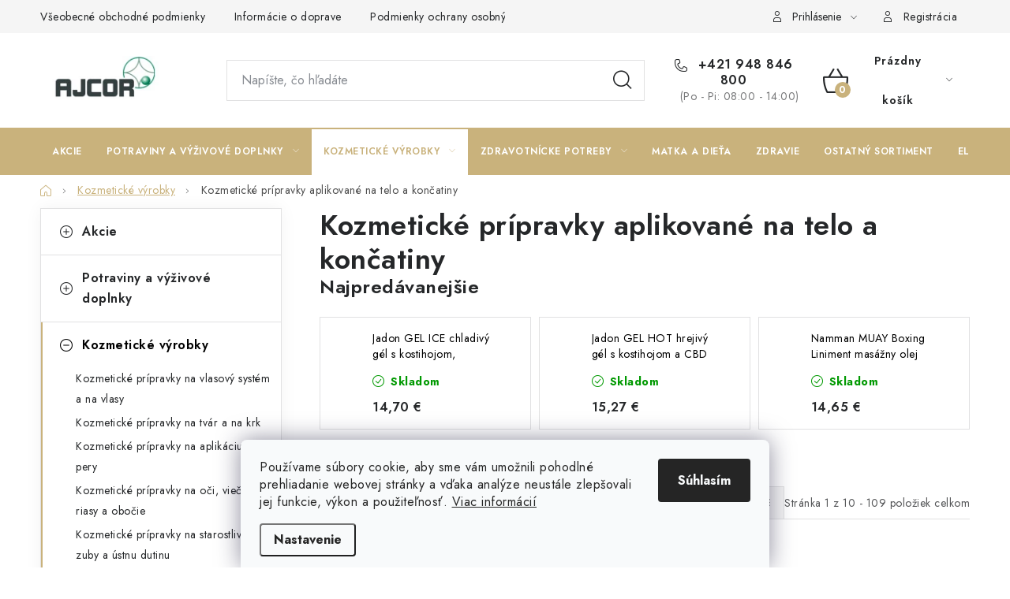

--- FILE ---
content_type: text/html; charset=utf-8
request_url: https://www.ajcor.sk/kozmeticke-pripravky-aplikovane-na-telo-a-koncatiny/
body_size: 30769
content:
<!doctype html><html lang="sk" dir="ltr" class="header-background-light external-fonts-loaded"><head><meta charset="utf-8" /><meta name="viewport" content="width=device-width,initial-scale=1" /><title>Kozmetické prípravky aplikované na telo a končatiny - AJCOR</title><link rel="preconnect" href="https://cdn.myshoptet.com" /><link rel="dns-prefetch" href="https://cdn.myshoptet.com" /><link rel="preload" href="https://cdn.myshoptet.com/prj/dist/master/cms/libs/jquery/jquery-1.11.3.min.js" as="script" /><link href="https://cdn.myshoptet.com/prj/dist/master/cms/templates/frontend_templates/shared/css/font-face/nunito.css" rel="stylesheet"><script>
dataLayer = [];
dataLayer.push({'shoptet' : {
    "pageId": 31509,
    "pageType": "category",
    "currency": "EUR",
    "currencyInfo": {
        "decimalSeparator": ",",
        "exchangeRate": 1,
        "priceDecimalPlaces": 2,
        "symbol": "\u20ac",
        "symbolLeft": 0,
        "thousandSeparator": " "
    },
    "language": "sk",
    "projectId": 556479,
    "category": {
        "guid": "ae16d1be-3dc3-11ee-a0f1-d216876cc7a6",
        "path": "\u200cKozmetick\u00e9 v\u00fdrobky | Kozmetick\u00e9 pr\u00edpravky aplikovan\u00e9 na telo a kon\u010datiny",
        "parentCategoryGuid": "ae0e0052-3dc3-11ee-90ab-d216876cc7a6"
    },
    "cartInfo": {
        "id": null,
        "freeShipping": false,
        "freeShippingFrom": 70,
        "leftToFreeGift": {
            "formattedPrice": "0 \u20ac",
            "priceLeft": 0
        },
        "freeGift": false,
        "leftToFreeShipping": {
            "priceLeft": 70,
            "dependOnRegion": 0,
            "formattedPrice": "70 \u20ac"
        },
        "discountCoupon": [],
        "getNoBillingShippingPrice": {
            "withoutVat": 0,
            "vat": 0,
            "withVat": 0
        },
        "cartItems": [],
        "taxMode": "ORDINARY"
    },
    "cart": [],
    "customer": {
        "priceRatio": 1,
        "priceListId": 1,
        "groupId": null,
        "registered": false,
        "mainAccount": false
    }
}});
dataLayer.push({'cookie_consent' : {
    "marketing": "denied",
    "analytics": "denied"
}});
document.addEventListener('DOMContentLoaded', function() {
    shoptet.consent.onAccept(function(agreements) {
        if (agreements.length == 0) {
            return;
        }
        dataLayer.push({
            'cookie_consent' : {
                'marketing' : (agreements.includes(shoptet.config.cookiesConsentOptPersonalisation)
                    ? 'granted' : 'denied'),
                'analytics': (agreements.includes(shoptet.config.cookiesConsentOptAnalytics)
                    ? 'granted' : 'denied')
            },
            'event': 'cookie_consent'
        });
    });
});
</script>
<meta property="og:type" content="website"><meta property="og:site_name" content="ajcor.sk"><meta property="og:url" content="https://www.ajcor.sk/kozmeticke-pripravky-aplikovane-na-telo-a-koncatiny/"><meta property="og:title" content="Kozmetické prípravky aplikované na telo a končatiny - AJCOR"><meta name="author" content="AJCOR"><meta name="web_author" content="Shoptet.sk"><meta name="dcterms.rightsHolder" content="www.ajcor.sk"><meta name="robots" content="index,follow"><meta property="og:image" content="https://www.ajcor.sk/user/categories/orig/ajcor_ikony_kategorie_(24).png"><meta property="og:description" content="Kozmetické prípravky aplikované na telo a končatiny, AJCOR"><meta name="description" content="Kozmetické prípravky aplikované na telo a končatiny, AJCOR"><style>:root {--color-primary: #c9b27c;--color-primary-h: 42;--color-primary-s: 42%;--color-primary-l: 64%;--color-primary-hover: #ac996d;--color-primary-hover-h: 42;--color-primary-hover-s: 28%;--color-primary-hover-l: 55%;--color-secondary: #c9b27c;--color-secondary-h: 42;--color-secondary-s: 42%;--color-secondary-l: 64%;--color-secondary-hover: #ac996d;--color-secondary-hover-h: 42;--color-secondary-hover-s: 28%;--color-secondary-hover-l: 55%;--color-tertiary: #c9b27c;--color-tertiary-h: 42;--color-tertiary-s: 42%;--color-tertiary-l: 64%;--color-tertiary-hover: #cfcfcf;--color-tertiary-hover-h: 0;--color-tertiary-hover-s: 0%;--color-tertiary-hover-l: 81%;--color-header-background: #ffffff;--template-font: "Nunito";--template-headings-font: "Nunito";--header-background-url: url("[data-uri]");--cookies-notice-background: #F8FAFB;--cookies-notice-color: #252525;--cookies-notice-button-hover: #27263f;--cookies-notice-link-hover: #3b3a5f;--templates-update-management-preview-mode-content: "Náhľad aktualizácií šablóny je aktívny pre váš prehliadač."}</style>
<link rel="next" href="/kozmeticke-pripravky-aplikovane-na-telo-a-koncatiny/strana-2/" />    <script>var shoptet = shoptet || {};</script>
    <script src="https://cdn.myshoptet.com/prj/dist/master/shop/dist/main-3g-header.js.05f199e7fd2450312de2.js"></script>
<!-- User include --><!-- service 1213(832) html code header -->
<link href="https://fonts.googleapis.com/css2?family=Jost:wght@400;600;700&display=swap" rel="stylesheet">
<link href="https://cdn.myshoptet.com/prj/dist/master/shop/dist/font-shoptet-13.css.3c47e30adfa2e9e2683b.css" rel="stylesheet">
<link type="text/css" href="https://cdn.myshoptet.com/usr/paxio.myshoptet.com/user/documents/Jupiter/style.css?v1618378" rel="stylesheet" media="all" />
<link type="text/css" href="https://cdn.myshoptet.com/usr/paxio.myshoptet.com/user/documents/Jupiter/preklady.css?v11" rel="stylesheet" media="all" />
<link href="https://cdn.myshoptet.com/usr/paxio.myshoptet.com/user/documents/Jupiter/ikony.css?v1" rel="stylesheet">
<!-- api 498(150) html code header -->
<script async src="https://scripts.luigisbox.tech/LBX-385324.js"></script>
<!-- service 565(213) html code header -->
<!--
<link rel="stylesheet" type="text/css" href="https://app.visual.ws/gpwebpay_shoptet/shoptet.css">
<script async defer type="text/javascript" src="https://app.visual.ws/gpwebpay_shoptet/shoptet.js"></script>
-->
<!-- service 421(75) html code header -->
<style>
body:not(.template-07):not(.template-09):not(.template-10):not(.template-11):not(.template-12):not(.template-13):not(.template-14) #return-to-top i::before {content: 'a';}
#return-to-top i:before {content: '\e911';}
#return-to-top {
z-index: 99999999;
    position: fixed;
    bottom: 45px;
    right: 20px;
background: rgba(0, 0, 0, 0.7);
    width: 50px;
    height: 50px;
    display: block;
    text-decoration: none;
    -webkit-border-radius: 35px;
    -moz-border-radius: 35px;
    border-radius: 35px;
    display: none;
    -webkit-transition: all 0.3s linear;
    -moz-transition: all 0.3s ease;
    -ms-transition: all 0.3s ease;
    -o-transition: all 0.3s ease;
    transition: all 0.3s ease;
}
#return-to-top i {color: #fff;margin: -10px 0 0 -10px;position: relative;left: 50%;top: 50%;font-size: 19px;-webkit-transition: all 0.3s ease;-moz-transition: all 0.3s ease;-ms-transition: all 0.3s ease;-o-transition: all 0.3s ease;transition: all 0.3s ease;height: 20px;width: 20px;text-align: center;display: block;font-style: normal;}
#return-to-top:hover {
    background: rgba(0, 0, 0, 0.9);
}
#return-to-top:hover i {
    color: #fff;
}
.icon-chevron-up::before {
font-weight: bold;
}
.ordering-process #return-to-top{display: none !important;}
</style>
<!-- project html code header -->
<style>
	.name {
  	color: black !important;
  }
  
  .btn .btn-default {
  	color: #c9b27c !important;
  }
  
  /* ---------WELCOME---------
  .welcome {
  	display: none;
  }
  
  .content-wrapper.homepage-box.welcome-wrapper {
  	display: none;
  }
 ----------- */
 
  #footer .site-name {
  	display: block;
  	text-align: left;
    scale: 1.7;
	}
  
  .p-desc {
  	display: none !important;
  }
  
  .reklamnybutton {
		width: 200px;
    height: 40px;
    font-size: 20px;
    background-color: #c9b27c;
    color: white;
    border: none;
    transition: 0.3s;
  }
  
  .reklamnybutton:hover {
		width: 200px;
    height: 40px;
    font-size: 20px;
    background-color: #a89568;
    color: white;
    border: none;
  }
  

  
  /* ZAOBLENIE 
  .carousel-inner {
  	border-radius: 50px;
    box-shadow: 0px 2px 46px 9px rgba(0,0,0,0.18);
		-webkit-box-shadow: 0px 2px 46px 9px rgba(0,0,0,0.18);
		-moz-box-shadow: 0px 2px 46px 9px rgba(0,0,0,0.18);
  }
  
  .extended-empty img {
  	border-radius: 50px !important;
    box-shadow: 0px 2px 46px 9px rgba(0,0,0,0.18);
		-webkit-box-shadow: 0px 2px 46px 9px rgba(0,0,0,0.18);
		-moz-box-shadow: 0px 2px 46px 9px rgba(0,0,0,0.18);
  }
  
  .blogfooter {
  	line-height: 35px;
  }
 ------------- */
  
  .doobchodu:hover {
  	background-color: #a89565;
  }
  
  .doobchodu {
  	height: 40px !important;
  }
   
  
  
  
  .r-bottom .review {
    width: 23%;
    padding: 10px 10px 10px 10px;
    margin: 10px 10px 10px 10px;
    border: 1px solid #ececec;
    border-radius: 8px;
    box-shadow: 0px 2px 15px rgba(0, 0, 0, 0.04);
	}

	@media(max-width: 767px) {
		.r-bottom .review {
    	width: 100%;
    }
    .next-to-carousel-banners {
    	display: none !important;
    }
    .pczobrazenie {
    	display: none !important;
    }
	}
  
  @media(min-width: 767px) {
		.r-bottom .review {
    	width: 100%;
    }
   
    .mobilzobrazenie {
    	display: none !important;
    }
	}
  
  @media (min-width: 767px) {
		.r-bottom .review {
    	width: 23%;
		}
	}
  
  #return-to-top {
    bottom: 90px;
    right: 35px;
    width: 40px;
    height: 40px;
  }
  @media only screen and (min-width: 900px) {
  .navigation-in>ul>li>a{
  	padding: 0px 15px !important;
    font-size:12px !important;
  }
  }
  /*
  .menu-level-1 li:nth-last-child(2), .menu-level-1 li:nth-last-child(1){
  	visibility:hidden !important;
  }*/
  
  @media only screen and (min-width: 1440px) {
  .menu-level-1 li:nth-last-child(3){
  	padding-right:20px;
  }
	}
  .extended-description {
  	display: none;
  }
 
.products.homepage-products-1.product-slider .flag.flag-tip {
 	display: none !important;
 }

.carousel-tabs .extended-banner-title {
	text-decoration: none;
}

.carousel-tabs.container {
	display:none;
}

#cat-31644.categories.cat-01 {
	display:none;
}

/*skrytie 0.01 */
div[data-micro-price='0.01'] .price {
	display: none;
}

.rate-average {
    color: #fff0;
    background-color: transparent;
    background-image: url(https://www.ajcor.sk/user/documents/upload/heureka.png);
    background-size: cover;
}

.rate-wrapper.unveil-wrapper .rate-average {
    color: transparent;
    background-color: transparent;
    line-height: 1;
    width: 75px;
    height: 75px;
}

.review .top::before {
    content: "\eb20";
    color: #11934D;
}

</style>

 <script id='pixel-script-poptin' src='https://cdn.popt.in/pixel.js?id=163d688e16fec' async='true'></script> 
<!-- /User include --><link rel="shortcut icon" href="/favicon.ico" type="image/x-icon" /><link rel="canonical" href="https://www.ajcor.sk/kozmeticke-pripravky-aplikovane-na-telo-a-koncatiny/" />    <script>
        var _hwq = _hwq || [];
        _hwq.push(['setKey', '07632E1CC750B9D48F173515B28F5F04']);
        _hwq.push(['setTopPos', '250']);
        _hwq.push(['showWidget', '21']);
        (function() {
            var ho = document.createElement('script');
            ho.src = 'https://sk.im9.cz/direct/i/gjs.php?n=wdgt&sak=07632E1CC750B9D48F173515B28F5F04';
            var s = document.getElementsByTagName('script')[0]; s.parentNode.insertBefore(ho, s);
        })();
    </script>
    <!-- Global site tag (gtag.js) - Google Analytics -->
    <script async src="https://www.googletagmanager.com/gtag/js?id=G-8XL5ZYMSPQ"></script>
    <script>
        
        window.dataLayer = window.dataLayer || [];
        function gtag(){dataLayer.push(arguments);}
        

                    console.debug('default consent data');

            gtag('consent', 'default', {"ad_storage":"denied","analytics_storage":"denied","ad_user_data":"denied","ad_personalization":"denied","wait_for_update":500});
            dataLayer.push({
                'event': 'default_consent'
            });
        
        gtag('js', new Date());

        
                gtag('config', 'G-8XL5ZYMSPQ', {"groups":"GA4","send_page_view":false,"content_group":"category","currency":"EUR","page_language":"sk"});
        
                gtag('config', 'AW-10817012026', {"allow_enhanced_conversions":true});
        
        
        
        
        
                    gtag('event', 'page_view', {"send_to":"GA4","page_language":"sk","content_group":"category","currency":"EUR"});
        
        
        
        
        
        
        
        
        
        
        
        
        
        document.addEventListener('DOMContentLoaded', function() {
            if (typeof shoptet.tracking !== 'undefined') {
                for (var id in shoptet.tracking.bannersList) {
                    gtag('event', 'view_promotion', {
                        "send_to": "UA",
                        "promotions": [
                            {
                                "id": shoptet.tracking.bannersList[id].id,
                                "name": shoptet.tracking.bannersList[id].name,
                                "position": shoptet.tracking.bannersList[id].position
                            }
                        ]
                    });
                }
            }

            shoptet.consent.onAccept(function(agreements) {
                if (agreements.length !== 0) {
                    console.debug('gtag consent accept');
                    var gtagConsentPayload =  {
                        'ad_storage': agreements.includes(shoptet.config.cookiesConsentOptPersonalisation)
                            ? 'granted' : 'denied',
                        'analytics_storage': agreements.includes(shoptet.config.cookiesConsentOptAnalytics)
                            ? 'granted' : 'denied',
                                                                                                'ad_user_data': agreements.includes(shoptet.config.cookiesConsentOptPersonalisation)
                            ? 'granted' : 'denied',
                        'ad_personalization': agreements.includes(shoptet.config.cookiesConsentOptPersonalisation)
                            ? 'granted' : 'denied',
                        };
                    console.debug('update consent data', gtagConsentPayload);
                    gtag('consent', 'update', gtagConsentPayload);
                    dataLayer.push(
                        { 'event': 'update_consent' }
                    );
                }
            });
        });
    </script>
</head><body class="desktop id-31509 in-kozmeticke-pripravky-aplikovane-na-telo-a-koncatiny template-13 type-category multiple-columns-body columns-mobile-2 columns-3 blank-mode blank-mode-css smart-labels-active ums_forms_redesign--off ums_a11y_category_page--on ums_discussion_rating_forms--off ums_flags_display_unification--on ums_a11y_login--on mobile-header-version-1">
        <div id="fb-root"></div>
        <script>
            window.fbAsyncInit = function() {
                FB.init({
//                    appId            : 'your-app-id',
                    autoLogAppEvents : true,
                    xfbml            : true,
                    version          : 'v19.0'
                });
            };
        </script>
        <script async defer crossorigin="anonymous" src="https://connect.facebook.net/sk_SK/sdk.js"></script>    <div class="siteCookies siteCookies--bottom siteCookies--light js-siteCookies" role="dialog" data-testid="cookiesPopup" data-nosnippet>
        <div class="siteCookies__form">
            <div class="siteCookies__content">
                <div class="siteCookies__text">
                    Používame súbory cookie, aby sme vám umožnili pohodlné prehliadanie webovej stránky a vďaka analýze neustále zlepšovali jej funkcie, výkon a použiteľnosť. <a href="/podmienky-ochrany-osobnych-udajov/" target="_blank" rel="noopener noreferrer">Viac informácií</a>
                </div>
                <p class="siteCookies__links">
                    <button class="siteCookies__link js-cookies-settings" aria-label="Nastavenia cookies" data-testid="cookiesSettings">Nastavenie</button>
                </p>
            </div>
            <div class="siteCookies__buttonWrap">
                                <button class="siteCookies__button js-cookiesConsentSubmit" value="all" aria-label="Prijať cookies" data-testid="buttonCookiesAccept">Súhlasím</button>
            </div>
        </div>
        <script>
            document.addEventListener("DOMContentLoaded", () => {
                const siteCookies = document.querySelector('.js-siteCookies');
                document.addEventListener("scroll", shoptet.common.throttle(() => {
                    const st = document.documentElement.scrollTop;
                    if (st > 1) {
                        siteCookies.classList.add('siteCookies--scrolled');
                    } else {
                        siteCookies.classList.remove('siteCookies--scrolled');
                    }
                }, 100));
            });
        </script>
    </div>
<a href="#content" class="skip-link sr-only">Prejsť na obsah</a><div class="overall-wrapper"><div class="user-action"><div class="container">
    <div class="user-action-in">
                    <div id="login" class="user-action-login popup-widget login-widget" role="dialog" aria-labelledby="loginHeading">
        <div class="popup-widget-inner">
                            <h2 id="loginHeading">Prihlásenie k vášmu účtu</h2><div id="customerLogin"><form action="/action/Customer/Login/" method="post" id="formLoginIncluded" class="csrf-enabled formLogin" data-testid="formLogin"><input type="hidden" name="referer" value="" /><div class="form-group"><div class="input-wrapper email js-validated-element-wrapper no-label"><input type="email" name="email" class="form-control" autofocus placeholder="E-mailová adresa (napr. jan@novak.sk)" data-testid="inputEmail" autocomplete="email" required /></div></div><div class="form-group"><div class="input-wrapper password js-validated-element-wrapper no-label"><input type="password" name="password" class="form-control" placeholder="Heslo" data-testid="inputPassword" autocomplete="current-password" required /><span class="no-display">Nemôžete vyplniť toto pole</span><input type="text" name="surname" value="" class="no-display" /></div></div><div class="form-group"><div class="login-wrapper"><button type="submit" class="btn btn-secondary btn-text btn-login" data-testid="buttonSubmit">Prihlásiť sa</button><div class="password-helper"><a href="/registracia/" data-testid="signup" rel="nofollow">Nová registrácia</a><a href="/klient/zabudnute-heslo/" rel="nofollow">Zabudnuté heslo</a></div></div></div></form>
</div>                    </div>
    </div>

                <div id="cart-widget" class="user-action-cart popup-widget cart-widget loader-wrapper" data-testid="popupCartWidget" role="dialog" aria-hidden="true">
            <div class="popup-widget-inner cart-widget-inner place-cart-here">
                <div class="loader-overlay">
                    <div class="loader"></div>
                </div>
            </div>
        </div>
    </div>
</div>
</div><div class="top-navigation-bar" data-testid="topNavigationBar">

    <div class="container">

                            <div class="top-navigation-menu">
                <ul class="top-navigation-bar-menu">
                                            <li class="top-navigation-menu-item-39">
                            <a href="/obchodne-podmienky/" title="Všeobecné obchodné podmienky">Všeobecné obchodné podmienky</a>
                        </li>
                                            <li class="top-navigation-menu-item-708">
                            <a href="/doprava-a-platba/" title="Informácie o doprave">Informácie o doprave</a>
                        </li>
                                            <li class="top-navigation-menu-item-691">
                            <a href="/podmienky-ochrany-osobnych-udajov/" title="Podmienky ochrany osobných údajov">Podmienky ochrany osobných údajov</a>
                        </li>
                                            <li class="top-navigation-menu-item-735">
                            <a href="/reklamacie/" title="Reklamácie">Reklamácie</a>
                        </li>
                                            <li class="top-navigation-menu-item-741">
                            <a href="/zasady-pouzivania-suborov-cookie--eu/" title="Zásady používania súborov cookie (EÚ)">Zásady používania súborov cookie (EÚ)</a>
                        </li>
                                            <li class="top-navigation-menu-item-external-51">
                            <a href="https://556479.myshoptet.com/user/documents/upload/Formulár na odstúpenie od zmluvy.docx" title="Formulár na odstúpenie od zmluvy">Formulár na odstúpenie od zmluvy</a>
                        </li>
                                            <li class="top-navigation-menu-item-external-54">
                            <a href="https://556479.myshoptet.com/user/documents/upload/Formulár na reklamáciu tovaru.docx" title="Formulár na reklamáciu tovaru">Formulár na reklamáciu tovaru</a>
                        </li>
                                            <li class="top-navigation-menu-item-29">
                            <a href="/kontakty/" title="Kontaktujte nás">Kontaktujte nás</a>
                        </li>
                                    </ul>
                <div class="top-navigation-menu-trigger">Viac</div>
                <ul class="top-navigation-bar-menu-helper"></ul>
            </div>
        
        <div class="top-navigation-tools">
                        <button class="top-nav-button top-nav-button-login toggle-window" type="button" data-target="login" aria-haspopup="dialog" aria-controls="login" aria-expanded="false" data-testid="signin"><span>Prihlásenie</span></button>
    <a href="/registracia/" class="top-nav-button top-nav-button-register" data-testid="headerSignup">Registrácia</a>
        </div>

    </div>

</div>
<header id="header">
        <div class="header-top">
            <div class="container navigation-wrapper header-top-wrapper">
                <div class="site-name"><a href="/" data-testid="linkWebsiteLogo"><img src="https://cdn.myshoptet.com/usr/www.ajcor.sk/user/logos/logoshoptet.jpg" alt="AJCOR" fetchpriority="low" /></a></div>                <div class="search" itemscope itemtype="https://schema.org/WebSite">
                    <meta itemprop="headline" content="Kozmetické prípravky aplikované na telo a končatiny"/><meta itemprop="url" content="https://www.ajcor.sk"/><meta itemprop="text" content="Kozmetické prípravky aplikované na telo a končatiny, AJCOR"/>                    <form action="/action/ProductSearch/prepareString/" method="post"
    id="formSearchForm" class="search-form compact-form js-search-main"
    itemprop="potentialAction" itemscope itemtype="https://schema.org/SearchAction" data-testid="searchForm">
    <fieldset>
        <meta itemprop="target"
            content="https://www.ajcor.sk/vyhladavanie/?string={string}"/>
        <input type="hidden" name="language" value="sk"/>
        
            
    <span class="search-input-icon" aria-hidden="true"></span>

<input
    type="search"
    name="string"
        class="query-input form-control search-input js-search-input"
    placeholder="Napíšte, čo hľadáte"
    autocomplete="off"
    required
    itemprop="query-input"
    aria-label="Vyhľadávanie"
    data-testid="searchInput"
>
            <button type="submit" class="btn btn-default search-button" data-testid="searchBtn">Hľadať</button>
        
    </fieldset>
</form>
                </div>
                <div class="navigation-buttons">
                    <a href="#" class="toggle-window" data-target="search" data-testid="linkSearchIcon"><span class="sr-only">Hľadať</span></a>
                        
    <a href="/kosik/" class="btn btn-icon toggle-window cart-count" data-target="cart" data-hover="true" data-redirect="true" data-testid="headerCart" rel="nofollow" aria-haspopup="dialog" aria-expanded="false" aria-controls="cart-widget">
        
                <span class="sr-only">Nákupný košík</span>
        
            <span class="cart-price visible-lg-inline-block" data-testid="headerCartPrice">
                                    Prázdny košík                            </span>
        
    
            </a>
                    <a href="#" class="toggle-window" data-target="navigation" data-testid="hamburgerMenu"></a>
                </div>
            </div>
        </div>
        <div class="header-bottom">
            <div class="container navigation-wrapper header-bottom-wrapper js-navigation-container">
                <nav id="navigation" aria-label="Hlavné menu" data-collapsible="true"><div class="navigation-in menu"><ul class="menu-level-1" role="menubar" data-testid="headerMenuItems"><li class="menu-item-external-84" role="none"><a href="https://www.ajcor.sk/akcie/" data-testid="headerMenuItem" role="menuitem" aria-expanded="false"><b>Akcie</b></a></li>
<li class="menu-item-31479 ext" role="none"><a href="/-potraviny-a-vyzivove-doplnky/" data-testid="headerMenuItem" role="menuitem" aria-haspopup="true" aria-expanded="false"><b>‌Potraviny a výživové doplnky</b><span class="submenu-arrow"></span></a><ul class="menu-level-2" aria-label="‌Potraviny a výživové doplnky" tabindex="-1" role="menu"><li class="menu-item-31482" role="none"><a href="/potravinove-vyrobky/" class="menu-image" data-testid="headerMenuItem" tabindex="-1" aria-hidden="true"><img src="data:image/svg+xml,%3Csvg%20width%3D%22140%22%20height%3D%22100%22%20xmlns%3D%22http%3A%2F%2Fwww.w3.org%2F2000%2Fsvg%22%3E%3C%2Fsvg%3E" alt="" aria-hidden="true" width="140" height="100"  data-src="https://cdn.myshoptet.com/usr/www.ajcor.sk/user/categories/thumb/potraviny_a_n__poje-1.png" fetchpriority="low" /></a><div><a href="/potravinove-vyrobky/" data-testid="headerMenuItem" role="menuitem"><span>Potravinové výrobky</span></a>
                        </div></li><li class="menu-item-31485" role="none"><a href="/caje-a-zmesi/" class="menu-image" data-testid="headerMenuItem" tabindex="-1" aria-hidden="true"><img src="data:image/svg+xml,%3Csvg%20width%3D%22140%22%20height%3D%22100%22%20xmlns%3D%22http%3A%2F%2Fwww.w3.org%2F2000%2Fsvg%22%3E%3C%2Fsvg%3E" alt="" aria-hidden="true" width="140" height="100"  data-src="https://cdn.myshoptet.com/usr/www.ajcor.sk/user/categories/thumb/ajcor_ikony_kategorie_(17).png" fetchpriority="low" /></a><div><a href="/caje-a-zmesi/" data-testid="headerMenuItem" role="menuitem"><span>Čaje a zmesi</span></a>
                        </div></li><li class="menu-item-31488" role="none"><a href="/vyzivove-doplnky/" class="menu-image" data-testid="headerMenuItem" tabindex="-1" aria-hidden="true"><img src="data:image/svg+xml,%3Csvg%20width%3D%22140%22%20height%3D%22100%22%20xmlns%3D%22http%3A%2F%2Fwww.w3.org%2F2000%2Fsvg%22%3E%3C%2Fsvg%3E" alt="" aria-hidden="true" width="140" height="100"  data-src="https://cdn.myshoptet.com/usr/www.ajcor.sk/user/categories/thumb/v____ivov___doplnky-1.png" fetchpriority="low" /></a><div><a href="/vyzivove-doplnky/" data-testid="headerMenuItem" role="menuitem"><span>Výživové doplnky</span></a>
                        </div></li><li class="menu-item-31656" role="none"><a href="/vitaminy-a-mineraly/" class="menu-image" data-testid="headerMenuItem" tabindex="-1" aria-hidden="true"><img src="data:image/svg+xml,%3Csvg%20width%3D%22140%22%20height%3D%22100%22%20xmlns%3D%22http%3A%2F%2Fwww.w3.org%2F2000%2Fsvg%22%3E%3C%2Fsvg%3E" alt="" aria-hidden="true" width="140" height="100"  data-src="https://cdn.myshoptet.com/usr/www.ajcor.sk/user/categories/thumb/vitam__ny_a_miner__ly-1.png" fetchpriority="low" /></a><div><a href="/vitaminy-a-mineraly/" data-testid="headerMenuItem" role="menuitem"><span>Vitamíny a minerály</span></a>
                        </div></li><li class="menu-item-31662" role="none"><a href="/napoje/" class="menu-image" data-testid="headerMenuItem" tabindex="-1" aria-hidden="true"><img src="data:image/svg+xml,%3Csvg%20width%3D%22140%22%20height%3D%22100%22%20xmlns%3D%22http%3A%2F%2Fwww.w3.org%2F2000%2Fsvg%22%3E%3C%2Fsvg%3E" alt="" aria-hidden="true" width="140" height="100"  data-src="https://cdn.myshoptet.com/usr/www.ajcor.sk/user/categories/thumb/rakytn__kov___sirup-1.png" fetchpriority="low" /></a><div><a href="/napoje/" data-testid="headerMenuItem" role="menuitem"><span>Nápoje</span></a>
                        </div></li></ul></li>
<li class="menu-item-31491 ext" role="none"><a href="/-kozmeticke-vyrobky/" data-testid="headerMenuItem" role="menuitem" aria-haspopup="true" aria-expanded="false"><b>‌Kozmetické výrobky</b><span class="submenu-arrow"></span></a><ul class="menu-level-2" aria-label="‌Kozmetické výrobky" tabindex="-1" role="menu"><li class="menu-item-31494" role="none"><a href="/kozmeticke-pripravky-na-vlasovy-system-a-na-vlasy/" class="menu-image" data-testid="headerMenuItem" tabindex="-1" aria-hidden="true"><img src="data:image/svg+xml,%3Csvg%20width%3D%22140%22%20height%3D%22100%22%20xmlns%3D%22http%3A%2F%2Fwww.w3.org%2F2000%2Fsvg%22%3E%3C%2Fsvg%3E" alt="" aria-hidden="true" width="140" height="100"  data-src="https://cdn.myshoptet.com/usr/www.ajcor.sk/user/categories/thumb/ajcor_ikony_kategorie_(19).png" fetchpriority="low" /></a><div><a href="/kozmeticke-pripravky-na-vlasovy-system-a-na-vlasy/" data-testid="headerMenuItem" role="menuitem"><span>Kozmetické prípravky na vlasový systém a na vlasy</span></a>
                        </div></li><li class="menu-item-31497" role="none"><a href="/kozmeticke-pripravky-na-tvar-a-na-krk/" class="menu-image" data-testid="headerMenuItem" tabindex="-1" aria-hidden="true"><img src="data:image/svg+xml,%3Csvg%20width%3D%22140%22%20height%3D%22100%22%20xmlns%3D%22http%3A%2F%2Fwww.w3.org%2F2000%2Fsvg%22%3E%3C%2Fsvg%3E" alt="" aria-hidden="true" width="140" height="100"  data-src="https://cdn.myshoptet.com/usr/www.ajcor.sk/user/categories/thumb/ajcor_ikony_kategorie_(20).png" fetchpriority="low" /></a><div><a href="/kozmeticke-pripravky-na-tvar-a-na-krk/" data-testid="headerMenuItem" role="menuitem"><span>Kozmetické prípravky na tvár a na krk</span></a>
                        </div></li><li class="menu-item-31500" role="none"><a href="/kozmeticke-pripravky-na-aplikaciu-na-pery/" class="menu-image" data-testid="headerMenuItem" tabindex="-1" aria-hidden="true"><img src="data:image/svg+xml,%3Csvg%20width%3D%22140%22%20height%3D%22100%22%20xmlns%3D%22http%3A%2F%2Fwww.w3.org%2F2000%2Fsvg%22%3E%3C%2Fsvg%3E" alt="" aria-hidden="true" width="140" height="100"  data-src="https://cdn.myshoptet.com/usr/www.ajcor.sk/user/categories/thumb/ajcor_ikony_kategorie_(21).png" fetchpriority="low" /></a><div><a href="/kozmeticke-pripravky-na-aplikaciu-na-pery/" data-testid="headerMenuItem" role="menuitem"><span>Kozmetické prípravky na aplikáciu na pery</span></a>
                        </div></li><li class="menu-item-31503" role="none"><a href="/kozmeticke-pripravky-na-oci--viecka--riasy-a-obocie/" class="menu-image" data-testid="headerMenuItem" tabindex="-1" aria-hidden="true"><img src="data:image/svg+xml,%3Csvg%20width%3D%22140%22%20height%3D%22100%22%20xmlns%3D%22http%3A%2F%2Fwww.w3.org%2F2000%2Fsvg%22%3E%3C%2Fsvg%3E" alt="" aria-hidden="true" width="140" height="100"  data-src="https://cdn.myshoptet.com/usr/www.ajcor.sk/user/categories/thumb/ajcor_ikony_kategorie_(22).png" fetchpriority="low" /></a><div><a href="/kozmeticke-pripravky-na-oci--viecka--riasy-a-obocie/" data-testid="headerMenuItem" role="menuitem"><span>Kozmetické prípravky na oči, viečka, riasy a obočie</span></a>
                        </div></li><li class="menu-item-31506" role="none"><a href="/kozmeticke-pripravky-na-starostlivost-o-zuby-a-ustnu-dutinu/" class="menu-image" data-testid="headerMenuItem" tabindex="-1" aria-hidden="true"><img src="data:image/svg+xml,%3Csvg%20width%3D%22140%22%20height%3D%22100%22%20xmlns%3D%22http%3A%2F%2Fwww.w3.org%2F2000%2Fsvg%22%3E%3C%2Fsvg%3E" alt="" aria-hidden="true" width="140" height="100"  data-src="https://cdn.myshoptet.com/usr/www.ajcor.sk/user/categories/thumb/ajcor_ikony_kategorie_(4)-1.png" fetchpriority="low" /></a><div><a href="/kozmeticke-pripravky-na-starostlivost-o-zuby-a-ustnu-dutinu/" data-testid="headerMenuItem" role="menuitem"><span>Kozmetické prípravky na starostlivosť o zuby a ústnu dutinu</span></a>
                        </div></li><li class="menu-item-31509 active" role="none"><a href="/kozmeticke-pripravky-aplikovane-na-telo-a-koncatiny/" class="menu-image" data-testid="headerMenuItem" tabindex="-1" aria-hidden="true"><img src="data:image/svg+xml,%3Csvg%20width%3D%22140%22%20height%3D%22100%22%20xmlns%3D%22http%3A%2F%2Fwww.w3.org%2F2000%2Fsvg%22%3E%3C%2Fsvg%3E" alt="" aria-hidden="true" width="140" height="100"  data-src="https://cdn.myshoptet.com/usr/www.ajcor.sk/user/categories/thumb/ajcor_ikony_kategorie_(24).png" fetchpriority="low" /></a><div><a href="/kozmeticke-pripravky-aplikovane-na-telo-a-koncatiny/" data-testid="headerMenuItem" role="menuitem"><span>Kozmetické prípravky aplikované na telo a končatiny</span></a>
                        </div></li><li class="menu-item-31512" role="none"><a href="/kozmeticke-pripravky-na-starostlivost-o-ruky/" class="menu-image" data-testid="headerMenuItem" tabindex="-1" aria-hidden="true"><img src="data:image/svg+xml,%3Csvg%20width%3D%22140%22%20height%3D%22100%22%20xmlns%3D%22http%3A%2F%2Fwww.w3.org%2F2000%2Fsvg%22%3E%3C%2Fsvg%3E" alt="" aria-hidden="true" width="140" height="100"  data-src="https://cdn.myshoptet.com/usr/www.ajcor.sk/user/categories/thumb/ajcor_ikony_kategorie_(25).png" fetchpriority="low" /></a><div><a href="/kozmeticke-pripravky-na-starostlivost-o-ruky/" data-testid="headerMenuItem" role="menuitem"><span>Kozmetické prípravky na starostlivosť o ruky</span></a>
                        </div></li><li class="menu-item-31515" role="none"><a href="/kozmeticke-pripravky-na-starostlivost-o-nohy/" class="menu-image" data-testid="headerMenuItem" tabindex="-1" aria-hidden="true"><img src="data:image/svg+xml,%3Csvg%20width%3D%22140%22%20height%3D%22100%22%20xmlns%3D%22http%3A%2F%2Fwww.w3.org%2F2000%2Fsvg%22%3E%3C%2Fsvg%3E" alt="" aria-hidden="true" width="140" height="100"  data-src="https://cdn.myshoptet.com/usr/www.ajcor.sk/user/categories/thumb/ajcor_ikony_kategorie_(26).png" fetchpriority="low" /></a><div><a href="/kozmeticke-pripravky-na-starostlivost-o-nohy/" data-testid="headerMenuItem" role="menuitem"><span>Kozmetické prípravky na starostlivosť o nohy</span></a>
                        </div></li><li class="menu-item-31518" role="none"><a href="/kozmeticke-pripravky-na-starostlivost-o-nechty/" class="menu-image" data-testid="headerMenuItem" tabindex="-1" aria-hidden="true"><img src="data:image/svg+xml,%3Csvg%20width%3D%22140%22%20height%3D%22100%22%20xmlns%3D%22http%3A%2F%2Fwww.w3.org%2F2000%2Fsvg%22%3E%3C%2Fsvg%3E" alt="" aria-hidden="true" width="140" height="100"  data-src="https://cdn.myshoptet.com/usr/www.ajcor.sk/user/categories/thumb/ajcor_ikony_kategorie_(28).png" fetchpriority="low" /></a><div><a href="/kozmeticke-pripravky-na-starostlivost-o-nechty/" data-testid="headerMenuItem" role="menuitem"><span>Kozmetické prípravky na starostlivosť o nechty</span></a>
                        </div></li><li class="menu-item-31521" role="none"><a href="/kozmeticke-pripravky-na-celkovu-hygienu-a-pripravky-do-kupela/" class="menu-image" data-testid="headerMenuItem" tabindex="-1" aria-hidden="true"><img src="data:image/svg+xml,%3Csvg%20width%3D%22140%22%20height%3D%22100%22%20xmlns%3D%22http%3A%2F%2Fwww.w3.org%2F2000%2Fsvg%22%3E%3C%2Fsvg%3E" alt="" aria-hidden="true" width="140" height="100"  data-src="https://cdn.myshoptet.com/usr/www.ajcor.sk/user/categories/thumb/ajcor_ikony_kategorie_(29).png" fetchpriority="low" /></a><div><a href="/kozmeticke-pripravky-na-celkovu-hygienu-a-pripravky-do-kupela/" data-testid="headerMenuItem" role="menuitem"><span>Kozmetické prípravky na celkovú hygienu a prípravky do kúpeľa</span></a>
                        </div></li><li class="menu-item-31524" role="none"><a href="/kozmeticke-pripravky-na-intimnu-hygienu-a-lubrikanty/" class="menu-image" data-testid="headerMenuItem" tabindex="-1" aria-hidden="true"><img src="data:image/svg+xml,%3Csvg%20width%3D%22140%22%20height%3D%22100%22%20xmlns%3D%22http%3A%2F%2Fwww.w3.org%2F2000%2Fsvg%22%3E%3C%2Fsvg%3E" alt="" aria-hidden="true" width="140" height="100"  data-src="https://cdn.myshoptet.com/usr/www.ajcor.sk/user/categories/thumb/ajcor_ikony_kategorie_(30).png" fetchpriority="low" /></a><div><a href="/kozmeticke-pripravky-na-intimnu-hygienu-a-lubrikanty/" data-testid="headerMenuItem" role="menuitem"><span>Kozmetické prípravky na intímnu hygienu a lubrikanty</span></a>
                        </div></li><li class="menu-item-31527" role="none"><a href="/kozmeticke-pripravky-na-dezodoraciu-a-parfumovanie/" class="menu-image" data-testid="headerMenuItem" tabindex="-1" aria-hidden="true"><img src="data:image/svg+xml,%3Csvg%20width%3D%22140%22%20height%3D%22100%22%20xmlns%3D%22http%3A%2F%2Fwww.w3.org%2F2000%2Fsvg%22%3E%3C%2Fsvg%3E" alt="" aria-hidden="true" width="140" height="100"  data-src="https://cdn.myshoptet.com/usr/www.ajcor.sk/user/categories/thumb/ajcor_ikony_kategorie_(31).png" fetchpriority="low" /></a><div><a href="/kozmeticke-pripravky-na-dezodoraciu-a-parfumovanie/" data-testid="headerMenuItem" role="menuitem"><span>Kozmetické prípravky na dezodoráciu a parfumovanie</span></a>
                        </div></li><li class="menu-item-31530" role="none"><a href="/kozmeticke-pripravky-ovplyvnujuce-pigmentaciu-a-pripravky-pouzivane-pri-opalovani/" class="menu-image" data-testid="headerMenuItem" tabindex="-1" aria-hidden="true"><img src="data:image/svg+xml,%3Csvg%20width%3D%22140%22%20height%3D%22100%22%20xmlns%3D%22http%3A%2F%2Fwww.w3.org%2F2000%2Fsvg%22%3E%3C%2Fsvg%3E" alt="" aria-hidden="true" width="140" height="100"  data-src="https://cdn.myshoptet.com/usr/www.ajcor.sk/user/categories/thumb/ajcor_ikony_kategorie_(32).png" fetchpriority="low" /></a><div><a href="/kozmeticke-pripravky-ovplyvnujuce-pigmentaciu-a-pripravky-pouzivane-pri-opalovani/" data-testid="headerMenuItem" role="menuitem"><span>Kozmetické prípravky ovplyvňujúce pigmentáciu a prípravky používané pri opaľovaní</span></a>
                        </div></li><li class="menu-item-31533" role="none"><a href="/kozmeticke-pripravky-urcene-pre-novorodencov-a-male-deti/" class="menu-image" data-testid="headerMenuItem" tabindex="-1" aria-hidden="true"><img src="data:image/svg+xml,%3Csvg%20width%3D%22140%22%20height%3D%22100%22%20xmlns%3D%22http%3A%2F%2Fwww.w3.org%2F2000%2Fsvg%22%3E%3C%2Fsvg%3E" alt="" aria-hidden="true" width="140" height="100"  data-src="https://cdn.myshoptet.com/usr/www.ajcor.sk/user/categories/thumb/matka_a_die__a-1.png" fetchpriority="low" /></a><div><a href="/kozmeticke-pripravky-urcene-pre-novorodencov-a-male-deti/" data-testid="headerMenuItem" role="menuitem"><span>Kozmetické prípravky určené pre novorodencov a malé deti</span></a>
                        </div></li><li class="menu-item-31536" role="none"><a href="/kozmeticke-pripravky-nezaradene-inde/" class="menu-image" data-testid="headerMenuItem" tabindex="-1" aria-hidden="true"><img src="data:image/svg+xml,%3Csvg%20width%3D%22140%22%20height%3D%22100%22%20xmlns%3D%22http%3A%2F%2Fwww.w3.org%2F2000%2Fsvg%22%3E%3C%2Fsvg%3E" alt="" aria-hidden="true" width="140" height="100"  data-src="https://cdn.myshoptet.com/usr/www.ajcor.sk/user/categories/thumb/kozmetika-2.png" fetchpriority="low" /></a><div><a href="/kozmeticke-pripravky-nezaradene-inde/" data-testid="headerMenuItem" role="menuitem"><span>Kozmetické prípravky nezaradené inde</span></a>
                        </div></li></ul></li>
<li class="menu-item-31539 ext" role="none"><a href="/-zdravotnicke-potreby/" data-testid="headerMenuItem" role="menuitem" aria-haspopup="true" aria-expanded="false"><b>‌Zdravotnícke potreby</b><span class="submenu-arrow"></span></a><ul class="menu-level-2" aria-label="‌Zdravotnícke potreby" tabindex="-1" role="menu"><li class="menu-item-31542" role="none"><a href="/obvazovy-a-kryci-material--naplasti-a-pomocky-aplikovane-na-rany/" class="menu-image" data-testid="headerMenuItem" tabindex="-1" aria-hidden="true"><img src="data:image/svg+xml,%3Csvg%20width%3D%22140%22%20height%3D%22100%22%20xmlns%3D%22http%3A%2F%2Fwww.w3.org%2F2000%2Fsvg%22%3E%3C%2Fsvg%3E" alt="" aria-hidden="true" width="140" height="100"  data-src="https://cdn.myshoptet.com/usr/www.ajcor.sk/user/categories/thumb/ajcor_ikony_kategorie.png" fetchpriority="low" /></a><div><a href="/obvazovy-a-kryci-material--naplasti-a-pomocky-aplikovane-na-rany/" data-testid="headerMenuItem" role="menuitem"><span>Obväzový a krycí materiál, náplasti a pomôcky aplikované na rany</span></a>
                        </div></li><li class="menu-item-31545" role="none"><a href="/pomocky-pre-inkontinentnych-pacientov-a-ine-pomocky-na-intimnu-hygienu/" class="menu-image" data-testid="headerMenuItem" tabindex="-1" aria-hidden="true"><img src="data:image/svg+xml,%3Csvg%20width%3D%22140%22%20height%3D%22100%22%20xmlns%3D%22http%3A%2F%2Fwww.w3.org%2F2000%2Fsvg%22%3E%3C%2Fsvg%3E" alt="" aria-hidden="true" width="140" height="100"  data-src="https://cdn.myshoptet.com/usr/www.ajcor.sk/user/categories/thumb/ajcor_ikony_kategorie_(2).png" fetchpriority="low" /></a><div><a href="/pomocky-pre-inkontinentnych-pacientov-a-ine-pomocky-na-intimnu-hygienu/" data-testid="headerMenuItem" role="menuitem"><span>Pomôcky pre inkontinentných pacientov a iné pomôcky na intímnu hygienu</span></a>
                        </div></li><li class="menu-item-31548" role="none"><a href="/pomocky-pre-tehotne-a-dojciace-zeny-a-pomocky-pre-deti/" class="menu-image" data-testid="headerMenuItem" tabindex="-1" aria-hidden="true"><img src="data:image/svg+xml,%3Csvg%20width%3D%22140%22%20height%3D%22100%22%20xmlns%3D%22http%3A%2F%2Fwww.w3.org%2F2000%2Fsvg%22%3E%3C%2Fsvg%3E" alt="" aria-hidden="true" width="140" height="100"  data-src="https://cdn.myshoptet.com/usr/www.ajcor.sk/user/categories/thumb/ajcor_ikony_kategorie_(9).png" fetchpriority="low" /></a><div><a href="/pomocky-pre-tehotne-a-dojciace-zeny-a-pomocky-pre-deti/" data-testid="headerMenuItem" role="menuitem"><span>Pomôcky pre tehotné a dojčiace ženy a pomôcky pre deti</span></a>
                        </div></li><li class="menu-item-31551" role="none"><a href="/pomocky-pre-diabetikov/" class="menu-image" data-testid="headerMenuItem" tabindex="-1" aria-hidden="true"><img src="data:image/svg+xml,%3Csvg%20width%3D%22140%22%20height%3D%22100%22%20xmlns%3D%22http%3A%2F%2Fwww.w3.org%2F2000%2Fsvg%22%3E%3C%2Fsvg%3E" alt="" aria-hidden="true" width="140" height="100"  data-src="https://cdn.myshoptet.com/usr/www.ajcor.sk/user/categories/thumb/ajcor_ikony_kategorie_(12).png" fetchpriority="low" /></a><div><a href="/pomocky-pre-diabetikov/" data-testid="headerMenuItem" role="menuitem"><span>Pomôcky pre diabetikov</span></a>
                        </div></li><li class="menu-item-31554" role="none"><a href="/parochne--pricesky--ochranne-a-dekorativne-zdravotnicke-pomocky/" class="menu-image" data-testid="headerMenuItem" tabindex="-1" aria-hidden="true"><img src="data:image/svg+xml,%3Csvg%20width%3D%22140%22%20height%3D%22100%22%20xmlns%3D%22http%3A%2F%2Fwww.w3.org%2F2000%2Fsvg%22%3E%3C%2Fsvg%3E" alt="" aria-hidden="true" width="140" height="100"  data-src="https://cdn.myshoptet.com/usr/www.ajcor.sk/user/categories/thumb/ajcor_ikony_kategorie_(5).png" fetchpriority="low" /></a><div><a href="/parochne--pricesky--ochranne-a-dekorativne-zdravotnicke-pomocky/" data-testid="headerMenuItem" role="menuitem"><span>Parochne, príčesky, ochranné a dekoratívne zdravotnícke pomôcky</span></a>
                        </div></li><li class="menu-item-31560" role="none"><a href="/zdravotne-pancuchy--pancuchove-nohavice--navleky-a-ine-pomocky-na-kompresivnu-liecbu/" class="menu-image" data-testid="headerMenuItem" tabindex="-1" aria-hidden="true"><img src="data:image/svg+xml,%3Csvg%20width%3D%22140%22%20height%3D%22100%22%20xmlns%3D%22http%3A%2F%2Fwww.w3.org%2F2000%2Fsvg%22%3E%3C%2Fsvg%3E" alt="" aria-hidden="true" width="140" height="100"  data-src="https://cdn.myshoptet.com/usr/www.ajcor.sk/user/categories/thumb/ajcor_icony_kategorie-1.png" fetchpriority="low" /></a><div><a href="/zdravotne-pancuchy--pancuchove-nohavice--navleky-a-ine-pomocky-na-kompresivnu-liecbu/" data-testid="headerMenuItem" role="menuitem"><span>Zdravotné pančuchy, pančuchové nohavice, návleky a iné pomôcky na kompresívnu liečbu</span></a>
                        </div></li><li class="menu-item-31566" role="none"><a href="/ortopedicke--kompenzacne-a-rehabilitacne-pomocky/" class="menu-image" data-testid="headerMenuItem" tabindex="-1" aria-hidden="true"><img src="data:image/svg+xml,%3Csvg%20width%3D%22140%22%20height%3D%22100%22%20xmlns%3D%22http%3A%2F%2Fwww.w3.org%2F2000%2Fsvg%22%3E%3C%2Fsvg%3E" alt="" aria-hidden="true" width="140" height="100"  data-src="https://cdn.myshoptet.com/usr/www.ajcor.sk/user/categories/thumb/ajcor_ikony_kategorie_(1).png" fetchpriority="low" /></a><div><a href="/ortopedicke--kompenzacne-a-rehabilitacne-pomocky/" data-testid="headerMenuItem" role="menuitem"><span>Ortopedické, kompenzačné a rehabilitačné pomôcky</span></a>
                        </div></li><li class="menu-item-31569" role="none"><a href="/pomocky-na-dentalnu-starostlivost-a-stomatologicku-prax/" class="menu-image" data-testid="headerMenuItem" tabindex="-1" aria-hidden="true"><img src="data:image/svg+xml,%3Csvg%20width%3D%22140%22%20height%3D%22100%22%20xmlns%3D%22http%3A%2F%2Fwww.w3.org%2F2000%2Fsvg%22%3E%3C%2Fsvg%3E" alt="" aria-hidden="true" width="140" height="100"  data-src="https://cdn.myshoptet.com/usr/www.ajcor.sk/user/categories/thumb/ajcor_ikony_kategorie_(4).png" fetchpriority="low" /></a><div><a href="/pomocky-na-dentalnu-starostlivost-a-stomatologicku-prax/" data-testid="headerMenuItem" role="menuitem"><span>Pomôcky na dentálnu starostlivosť a stomatologickú prax</span></a>
                        </div></li><li class="menu-item-31572" role="none"><a href="/pomocky-pre-sluchovo-postihnutych-a-pribuzne-pomocky-pre-sluchovy-aparat/" class="menu-image" data-testid="headerMenuItem" tabindex="-1" aria-hidden="true"><img src="data:image/svg+xml,%3Csvg%20width%3D%22140%22%20height%3D%22100%22%20xmlns%3D%22http%3A%2F%2Fwww.w3.org%2F2000%2Fsvg%22%3E%3C%2Fsvg%3E" alt="" aria-hidden="true" width="140" height="100"  data-src="https://cdn.myshoptet.com/usr/www.ajcor.sk/user/categories/thumb/ajcor_ikony_kategorie_(10).png" fetchpriority="low" /></a><div><a href="/pomocky-pre-sluchovo-postihnutych-a-pribuzne-pomocky-pre-sluchovy-aparat/" data-testid="headerMenuItem" role="menuitem"><span>Pomôcky pre sluchovo postihnutých a príbuzné pomôcky pre sluchový aparát</span></a>
                        </div></li><li class="menu-item-31575" role="none"><a href="/okuliare-a-pomocky-pre-zrakovo-postihnutych-a-ine-pomocky-pouzivane-v-oftalmologii/" class="menu-image" data-testid="headerMenuItem" tabindex="-1" aria-hidden="true"><img src="data:image/svg+xml,%3Csvg%20width%3D%22140%22%20height%3D%22100%22%20xmlns%3D%22http%3A%2F%2Fwww.w3.org%2F2000%2Fsvg%22%3E%3C%2Fsvg%3E" alt="" aria-hidden="true" width="140" height="100"  data-src="https://cdn.myshoptet.com/usr/www.ajcor.sk/user/categories/thumb/ajcor_ikony_kategorie_(14).png" fetchpriority="low" /></a><div><a href="/okuliare-a-pomocky-pre-zrakovo-postihnutych-a-ine-pomocky-pouzivane-v-oftalmologii/" data-testid="headerMenuItem" role="menuitem"><span>Okuliare a pomôcky pre zrakovo postihnutých a iné pomôcky používané v oftalmológii</span></a>
                        </div></li><li class="menu-item-31578" role="none"><a href="/pomocky-na-odbery--aplikaciu--drenaz-a-pribuzne-pomocky/" class="menu-image" data-testid="headerMenuItem" tabindex="-1" aria-hidden="true"><img src="data:image/svg+xml,%3Csvg%20width%3D%22140%22%20height%3D%22100%22%20xmlns%3D%22http%3A%2F%2Fwww.w3.org%2F2000%2Fsvg%22%3E%3C%2Fsvg%3E" alt="" aria-hidden="true" width="140" height="100"  data-src="https://cdn.myshoptet.com/usr/www.ajcor.sk/user/categories/thumb/ajcor_ikony_kategorie_(7).png" fetchpriority="low" /></a><div><a href="/pomocky-na-odbery--aplikaciu--drenaz-a-pribuzne-pomocky/" data-testid="headerMenuItem" role="menuitem"><span>Pomôcky na odbery, aplikáciu, drenáž a príbuzné pomôcky</span></a>
                        </div></li><li class="menu-item-31581" role="none"><a href="/pomocky-pre-chirurgicku-a-kozmeticku-prax/" class="menu-image" data-testid="headerMenuItem" tabindex="-1" aria-hidden="true"><img src="data:image/svg+xml,%3Csvg%20width%3D%22140%22%20height%3D%22100%22%20xmlns%3D%22http%3A%2F%2Fwww.w3.org%2F2000%2Fsvg%22%3E%3C%2Fsvg%3E" alt="" aria-hidden="true" width="140" height="100"  data-src="https://cdn.myshoptet.com/usr/www.ajcor.sk/user/categories/thumb/ajcor_ikony_kategorie_(6).png" fetchpriority="low" /></a><div><a href="/pomocky-pre-chirurgicku-a-kozmeticku-prax/" data-testid="headerMenuItem" role="menuitem"><span>Pomôcky pre chirurgickú a kozmetickú prax</span></a>
                        </div></li><li class="menu-item-31584" role="none"><a href="/medicinske--laboratorne-a-diagnosticke-nastroje--pristroje-a-pomocky/" class="menu-image" data-testid="headerMenuItem" tabindex="-1" aria-hidden="true"><img src="data:image/svg+xml,%3Csvg%20width%3D%22140%22%20height%3D%22100%22%20xmlns%3D%22http%3A%2F%2Fwww.w3.org%2F2000%2Fsvg%22%3E%3C%2Fsvg%3E" alt="" aria-hidden="true" width="140" height="100"  data-src="https://cdn.myshoptet.com/usr/www.ajcor.sk/user/categories/thumb/ajcor_ikony_kategorie_(11).png" fetchpriority="low" /></a><div><a href="/medicinske--laboratorne-a-diagnosticke-nastroje--pristroje-a-pomocky/" data-testid="headerMenuItem" role="menuitem"><span>Medicínske, laboratórne a diagnostické nástroje, prístroje a pomôcky</span></a>
                        </div></li><li class="menu-item-31590" role="none"><a href="/pomocky-a-potreby-na-ochranu-a-podporu-zdravia-nezatriedene-inde/" class="menu-image" data-testid="headerMenuItem" tabindex="-1" aria-hidden="true"><img src="data:image/svg+xml,%3Csvg%20width%3D%22140%22%20height%3D%22100%22%20xmlns%3D%22http%3A%2F%2Fwww.w3.org%2F2000%2Fsvg%22%3E%3C%2Fsvg%3E" alt="" aria-hidden="true" width="140" height="100"  data-src="https://cdn.myshoptet.com/usr/www.ajcor.sk/user/categories/thumb/ajcor_ikony_kategorie_(8).png" fetchpriority="low" /></a><div><a href="/pomocky-a-potreby-na-ochranu-a-podporu-zdravia-nezatriedene-inde/" data-testid="headerMenuItem" role="menuitem"><span>Pomôcky a potreby na ochranu a podporu zdravia nezatriedené inde</span></a>
                        </div></li><li class="menu-item-31653" role="none"><a href="/kompresne-ponozky/" class="menu-image" data-testid="headerMenuItem" tabindex="-1" aria-hidden="true"><img src="data:image/svg+xml,%3Csvg%20width%3D%22140%22%20height%3D%22100%22%20xmlns%3D%22http%3A%2F%2Fwww.w3.org%2F2000%2Fsvg%22%3E%3C%2Fsvg%3E" alt="" aria-hidden="true" width="140" height="100"  data-src="https://cdn.myshoptet.com/usr/www.ajcor.sk/user/categories/thumb/ajcor_icony_kategorie.png" fetchpriority="low" /></a><div><a href="/kompresne-ponozky/" data-testid="headerMenuItem" role="menuitem"><span>Kompresné ponožky</span></a>
                        </div></li><li class="menu-item-31659" role="none"><a href="/ruska-respiratory-a-dezinfekcia/" class="menu-image" data-testid="headerMenuItem" tabindex="-1" aria-hidden="true"><img src="data:image/svg+xml,%3Csvg%20width%3D%22140%22%20height%3D%22100%22%20xmlns%3D%22http%3A%2F%2Fwww.w3.org%2F2000%2Fsvg%22%3E%3C%2Fsvg%3E" alt="" aria-hidden="true" width="140" height="100"  data-src="https://cdn.myshoptet.com/usr/www.ajcor.sk/user/categories/thumb/respir__tory_a_dezinfekcia-1.png" fetchpriority="low" /></a><div><a href="/ruska-respiratory-a-dezinfekcia/" data-testid="headerMenuItem" role="menuitem"><span>Rúška, respirátory a dezinfekcia</span></a>
                        </div></li></ul></li>
<li class="menu-item-31650" role="none"><a href="/matka-a-dieta/" data-testid="headerMenuItem" role="menuitem" aria-expanded="false"><b>Matka a dieťa</b></a></li>
<li class="menu-item-31647" role="none"><a href="/zdravie/" data-testid="headerMenuItem" role="menuitem" aria-expanded="false"><b>Zdravie</b></a></li>
<li class="menu-item-31623" role="none"><a href="/-ostatny-sortiment/" data-testid="headerMenuItem" role="menuitem" aria-expanded="false"><b>‌Ostatný sortiment</b></a></li>
<li class="menu-item-31428" role="none"><a href="/elektronika/" data-testid="headerMenuItem" role="menuitem" aria-expanded="false"><b>Elektronika</b></a></li>
<li class="menu-item-768" role="none"><a href="/blog/" data-testid="headerMenuItem" role="menuitem" aria-expanded="false"><b>Blog</b></a></li>
<li class="menu-item-external-81" role="none"><a href="/znacka/" data-testid="headerMenuItem" role="menuitem" aria-expanded="false"><b>Značky</b></a></li>
<li class="appended-category menu-item-31668" role="none"><a href="/akcie/"><b>Akcie</b></a></li><li class="appended-category menu-item-31671" role="none"><a href="/najpredavanejsie-produkty/"><b>Najpredávanejšie produkty</b></a></li><li class="appended-category menu-item-31674" role="none"><a href="/ovocne-stavy/"><b>Ovocné šťavy</b></a></li></ul>
    <ul class="navigationActions" role="menu">
                            <li role="none">
                                    <a href="/login/?backTo=%2Fkozmeticke-pripravky-aplikovane-na-telo-a-koncatiny%2F" rel="nofollow" data-testid="signin" role="menuitem"><span>Prihlásenie</span></a>
                            </li>
                        </ul>
</div><span class="navigation-close"></span></nav><div class="menu-helper" data-testid="hamburgerMenu"><span>Viac</span></div>
            </div>
        </div>
    </header><!-- / header -->


<div id="content-wrapper" class="container content-wrapper">
    
                                <div class="breadcrumbs navigation-home-icon-wrapper" itemscope itemtype="https://schema.org/BreadcrumbList">
                                                                            <span id="navigation-first" data-basetitle="AJCOR" itemprop="itemListElement" itemscope itemtype="https://schema.org/ListItem">
                <a href="/" itemprop="item" class="navigation-home-icon"><span class="sr-only" itemprop="name">Domov</span></a>
                <span class="navigation-bullet">/</span>
                <meta itemprop="position" content="1" />
            </span>
                                <span id="navigation-1" itemprop="itemListElement" itemscope itemtype="https://schema.org/ListItem">
                <a href="/-kozmeticke-vyrobky/" itemprop="item" data-testid="breadcrumbsSecondLevel"><span itemprop="name">‌Kozmetické výrobky</span></a>
                <span class="navigation-bullet">/</span>
                <meta itemprop="position" content="2" />
            </span>
                                            <span id="navigation-2" itemprop="itemListElement" itemscope itemtype="https://schema.org/ListItem" data-testid="breadcrumbsLastLevel">
                <meta itemprop="item" content="https://www.ajcor.sk/kozmeticke-pripravky-aplikovane-na-telo-a-koncatiny/" />
                <meta itemprop="position" content="3" />
                <span itemprop="name" data-title="Kozmetické prípravky aplikované na telo a končatiny">Kozmetické prípravky aplikované na telo a končatiny</span>
            </span>
            </div>
            
    <div class="content-wrapper-in">
                                                <aside class="sidebar sidebar-left"  data-testid="sidebarMenu">
                                                                                                <div class="sidebar-inner">
                                                                                                        <div class="box box-bg-variant box-categories">    <div class="skip-link__wrapper">
        <span id="categories-start" class="skip-link__target js-skip-link__target sr-only" tabindex="-1">&nbsp;</span>
        <a href="#categories-end" class="skip-link skip-link--start sr-only js-skip-link--start">Preskočiť kategórie</a>
    </div>




<div id="categories"><div class="categories cat-01 expanded" id="cat-31668"><div class="topic"><a href="/akcie/">Akcie<span class="cat-trigger">&nbsp;</span></a></div></div><div class="categories cat-02 expandable external" id="cat-31479"><div class="topic"><a href="/-potraviny-a-vyzivove-doplnky/">‌Potraviny a výživové doplnky<span class="cat-trigger">&nbsp;</span></a></div>

    </div><div class="categories cat-01 expandable active expanded" id="cat-31491"><div class="topic child-active"><a href="/-kozmeticke-vyrobky/">‌Kozmetické výrobky<span class="cat-trigger">&nbsp;</span></a></div>

                    <ul class=" active expanded">
                                        <li >
                <a href="/kozmeticke-pripravky-na-vlasovy-system-a-na-vlasy/">
                    Kozmetické prípravky na vlasový systém a na vlasy
                                    </a>
                                                                </li>
                                <li >
                <a href="/kozmeticke-pripravky-na-tvar-a-na-krk/">
                    Kozmetické prípravky na tvár a na krk
                                    </a>
                                                                </li>
                                <li >
                <a href="/kozmeticke-pripravky-na-aplikaciu-na-pery/">
                    Kozmetické prípravky na aplikáciu na pery
                                    </a>
                                                                </li>
                                <li >
                <a href="/kozmeticke-pripravky-na-oci--viecka--riasy-a-obocie/">
                    Kozmetické prípravky na oči, viečka, riasy a obočie
                                    </a>
                                                                </li>
                                <li >
                <a href="/kozmeticke-pripravky-na-starostlivost-o-zuby-a-ustnu-dutinu/">
                    Kozmetické prípravky na starostlivosť o zuby a ústnu dutinu
                                    </a>
                                                                </li>
                                <li class="
                active                                                 ">
                <a href="/kozmeticke-pripravky-aplikovane-na-telo-a-koncatiny/">
                    Kozmetické prípravky aplikované na telo a končatiny
                                    </a>
                                                                </li>
                                <li >
                <a href="/kozmeticke-pripravky-na-starostlivost-o-ruky/">
                    Kozmetické prípravky na starostlivosť o ruky
                                    </a>
                                                                </li>
                                <li >
                <a href="/kozmeticke-pripravky-na-starostlivost-o-nohy/">
                    Kozmetické prípravky na starostlivosť o nohy
                                    </a>
                                                                </li>
                                <li >
                <a href="/kozmeticke-pripravky-na-starostlivost-o-nechty/">
                    Kozmetické prípravky na starostlivosť o nechty
                                    </a>
                                                                </li>
                                <li >
                <a href="/kozmeticke-pripravky-na-celkovu-hygienu-a-pripravky-do-kupela/">
                    Kozmetické prípravky na celkovú hygienu a prípravky do kúpeľa
                                    </a>
                                                                </li>
                                <li >
                <a href="/kozmeticke-pripravky-na-intimnu-hygienu-a-lubrikanty/">
                    Kozmetické prípravky na intímnu hygienu a lubrikanty
                                    </a>
                                                                </li>
                                <li >
                <a href="/kozmeticke-pripravky-na-dezodoraciu-a-parfumovanie/">
                    Kozmetické prípravky na dezodoráciu a parfumovanie
                                    </a>
                                                                </li>
                                <li >
                <a href="/kozmeticke-pripravky-ovplyvnujuce-pigmentaciu-a-pripravky-pouzivane-pri-opalovani/">
                    Kozmetické prípravky ovplyvňujúce pigmentáciu a prípravky používané pri opaľovaní
                                    </a>
                                                                </li>
                                <li >
                <a href="/kozmeticke-pripravky-urcene-pre-novorodencov-a-male-deti/">
                    Kozmetické prípravky určené pre novorodencov a malé deti
                                    </a>
                                                                </li>
                                <li >
                <a href="/kozmeticke-pripravky-nezaradene-inde/">
                    Kozmetické prípravky nezaradené inde
                                    </a>
                                                                </li>
                </ul>
    </div><div class="categories cat-02 expandable external" id="cat-31539"><div class="topic"><a href="/-zdravotnicke-potreby/">‌Zdravotnícke potreby<span class="cat-trigger">&nbsp;</span></a></div>

    </div><div class="categories cat-01 expanded" id="cat-31650"><div class="topic"><a href="/matka-a-dieta/">Matka a dieťa<span class="cat-trigger">&nbsp;</span></a></div></div><div class="categories cat-02 expanded" id="cat-31647"><div class="topic"><a href="/zdravie/">Zdravie<span class="cat-trigger">&nbsp;</span></a></div></div><div class="categories cat-01 external" id="cat-31623"><div class="topic"><a href="/-ostatny-sortiment/">‌Ostatný sortiment<span class="cat-trigger">&nbsp;</span></a></div></div><div class="categories cat-02 external" id="cat-31428"><div class="topic"><a href="/elektronika/">Elektronika<span class="cat-trigger">&nbsp;</span></a></div></div><div class="categories cat-01 expanded" id="cat-31671"><div class="topic"><a href="/najpredavanejsie-produkty/">Najpredávanejšie produkty<span class="cat-trigger">&nbsp;</span></a></div></div><div class="categories cat-02 expanded" id="cat-31674"><div class="topic"><a href="/ovocne-stavy/">Ovocné šťavy<span class="cat-trigger">&nbsp;</span></a></div></div>        </div>

    <div class="skip-link__wrapper">
        <a href="#categories-start" class="skip-link skip-link--end sr-only js-skip-link--end" tabindex="-1" hidden>Preskočiť kategórie</a>
        <span id="categories-end" class="skip-link__target js-skip-link__target sr-only" tabindex="-1">&nbsp;</span>
    </div>
</div>
                                                                                                            <div class="box box-bg-default box-sm box-filters"><div id="filters-default-position" data-filters-default-position="left"></div><div class="filters-wrapper"><div class="filters-unveil-button-wrapper" data-testid='buttonOpenFilter'><a href="#" class="btn btn-default unveil-button" data-unveil="filters" data-text="Zavrieť filter">Otvoriť filter</a></div><div id="filters" class="filters"><div class="slider-wrapper"><h4><span>Cena</span></h4><div class="slider-header"><span class="from"><span id="min">2</span> €</span><span class="to"><span id="max">28</span> €</span></div><div class="slider-content"><div id="slider" class="param-price-filter"></div></div><span id="currencyExchangeRate" class="no-display">1</span><span id="categoryMinValue" class="no-display">2</span><span id="categoryMaxValue" class="no-display">28</span></div><form action="/action/ProductsListing/setPriceFilter/" method="post" id="price-filter-form"><fieldset id="price-filter"><input type="hidden" value="2" name="priceMin" id="price-value-min" /><input type="hidden" value="28" name="priceMax" id="price-value-max" /><input type="hidden" name="referer" value="/kozmeticke-pripravky-aplikovane-na-telo-a-koncatiny/" /></fieldset></form><div class="filter-sections"><div class="filter-section filter-section-boolean"><div class="param-filter-top"><form action="/action/ProductsListing/setStockFilter/" method="post"><fieldset><div><input type="checkbox" value="1" name="stock" id="stock" data-url="https://www.ajcor.sk/kozmeticke-pripravky-aplikovane-na-telo-a-koncatiny/?stock=1" data-filter-id="1" data-filter-code="stock"  autocomplete="off" /><label for="stock" class="filter-label">Na sklade <span class="filter-count">109</span></label></div><input type="hidden" name="referer" value="/kozmeticke-pripravky-aplikovane-na-telo-a-koncatiny/" /></fieldset></form><form action="/action/ProductsListing/setDoubledotFilter/" method="post"><fieldset><div><input data-url="https://www.ajcor.sk/kozmeticke-pripravky-aplikovane-na-telo-a-koncatiny/?dd=1" data-filter-id="1" data-filter-code="dd" type="checkbox" name="dd[]" id="dd[]1" value="1"  disabled="disabled" autocomplete="off" /><label for="dd[]1" class="filter-label disabled ">Akcia<span class="filter-count">0</span></label></div><div><input data-url="https://www.ajcor.sk/kozmeticke-pripravky-aplikovane-na-telo-a-koncatiny/?dd=2" data-filter-id="2" data-filter-code="dd" type="checkbox" name="dd[]" id="dd[]2" value="2"  disabled="disabled" autocomplete="off" /><label for="dd[]2" class="filter-label disabled ">Novinka<span class="filter-count">0</span></label></div><div><input data-url="https://www.ajcor.sk/kozmeticke-pripravky-aplikovane-na-telo-a-koncatiny/?dd=3" data-filter-id="3" data-filter-code="dd" type="checkbox" name="dd[]" id="dd[]3" value="3"  autocomplete="off" /><label for="dd[]3" class="filter-label ">Tip<span class="filter-count">3</span></label></div><input type="hidden" name="referer" value="/kozmeticke-pripravky-aplikovane-na-telo-a-koncatiny/" /></fieldset></form></div></div><div class="filter-section filter-section-button"><a href="#" class="chevron-after chevron-down-after toggle-filters" data-unveil="category-filter-hover">Rozbaliť filter</a></div><div id="category-filter-hover"><div id="manufacturer-filter" class="filter-section filter-section-manufacturer"><h4><span>Značky</span></h4><form action="/action/productsListing/setManufacturerFilter/" method="post"><fieldset><div><input data-url="https://www.ajcor.sk/kozmeticke-pripravky-aplikovane-na-telo-a-koncatiny:ac-marca--s-l/" data-filter-id="ac-marca--s-l" data-filter-code="manufacturerId" type="checkbox" name="manufacturerId[]" id="manufacturerId[]ac-marca--s-l" value="ac-marca--s-l" autocomplete="off" /><label for="manufacturerId[]ac-marca--s-l" class="filter-label">AC MARCA, S.L.&nbsp;<span class="filter-count">2</span></label></div><div><input data-url="https://www.ajcor.sk/kozmeticke-pripravky-aplikovane-na-telo-a-koncatiny:aromatica-cz-s-r-o/" data-filter-id="aromatica-cz-s-r-o" data-filter-code="manufacturerId" type="checkbox" name="manufacturerId[]" id="manufacturerId[]aromatica-cz-s-r-o" value="aromatica-cz-s-r-o" autocomplete="off" /><label for="manufacturerId[]aromatica-cz-s-r-o" class="filter-label">AROMATICA CZ s.r.o&nbsp;<span class="filter-count">1</span></label></div><div><input data-url="https://www.ajcor.sk/kozmeticke-pripravky-aplikovane-na-telo-a-koncatiny:babe-laboratorios/" data-filter-id="babe-laboratorios" data-filter-code="manufacturerId" type="checkbox" name="manufacturerId[]" id="manufacturerId[]babe-laboratorios" value="babe-laboratorios" autocomplete="off" /><label for="manufacturerId[]babe-laboratorios" class="filter-label">BABÉ LABORATORIOS&nbsp;<span class="filter-count">2</span></label></div><div><input data-url="https://www.ajcor.sk/kozmeticke-pripravky-aplikovane-na-telo-a-koncatiny:beiersdorf-ag/" data-filter-id="beiersdorf-ag" data-filter-code="manufacturerId" type="checkbox" name="manufacturerId[]" id="manufacturerId[]beiersdorf-ag" value="beiersdorf-ag" autocomplete="off" /><label for="manufacturerId[]beiersdorf-ag" class="filter-label">BEIERSDORF AG&nbsp;<span class="filter-count">9</span></label></div><div><input data-url="https://www.ajcor.sk/kozmeticke-pripravky-aplikovane-na-telo-a-koncatiny:benemedo-gmbh/" data-filter-id="benemedo-gmbh" data-filter-code="manufacturerId" type="checkbox" name="manufacturerId[]" id="manufacturerId[]benemedo-gmbh" value="benemedo-gmbh" autocomplete="off" /><label for="manufacturerId[]benemedo-gmbh" class="filter-label">Benemedo GmbH&nbsp;<span class="filter-count">2</span></label></div><div><input data-url="https://www.ajcor.sk/kozmeticke-pripravky-aplikovane-na-telo-a-koncatiny:bioclin-b-v/" data-filter-id="bioclin-b-v" data-filter-code="manufacturerId" type="checkbox" name="manufacturerId[]" id="manufacturerId[]bioclin-b-v" value="bioclin-b-v" autocomplete="off" /><label for="manufacturerId[]bioclin-b-v" class="filter-label">BioClin B.V.&nbsp;<span class="filter-count">1</span></label></div><div><input data-url="https://www.ajcor.sk/kozmeticke-pripravky-aplikovane-na-telo-a-koncatiny:biomedica--spol--s-r-o/" data-filter-id="biomedica--spol--s-r-o" data-filter-code="manufacturerId" type="checkbox" name="manufacturerId[]" id="manufacturerId[]biomedica--spol--s-r-o" value="biomedica--spol--s-r-o" autocomplete="off" /><label for="manufacturerId[]biomedica--spol--s-r-o" class="filter-label">Biomedica, spol. s r.o.&nbsp;<span class="filter-count">1</span></label></div><div><input data-url="https://www.ajcor.sk/kozmeticke-pripravky-aplikovane-na-telo-a-koncatiny:c-c-design--srl/" data-filter-id="c-c-design--srl" data-filter-code="manufacturerId" type="checkbox" name="manufacturerId[]" id="manufacturerId[]c-c-design--srl" value="c-c-design--srl" autocomplete="off" /><label for="manufacturerId[]c-c-design--srl" class="filter-label">C&amp;C Design, srl&nbsp;<span class="filter-count">1</span></label></div><div><input data-url="https://www.ajcor.sk/kozmeticke-pripravky-aplikovane-na-telo-a-koncatiny:calendula--a-s/" data-filter-id="calendula--a-s" data-filter-code="manufacturerId" type="checkbox" name="manufacturerId[]" id="manufacturerId[]calendula--a-s" value="calendula--a-s" autocomplete="off" /><label for="manufacturerId[]calendula--a-s" class="filter-label">Calendula, a.s.&nbsp;<span class="filter-count">2</span></label></div><div><input data-url="https://www.ajcor.sk/kozmeticke-pripravky-aplikovane-na-telo-a-koncatiny:dr-konrad-pharma-s-r-o/" data-filter-id="dr-konrad-pharma-s-r-o" data-filter-code="manufacturerId" type="checkbox" name="manufacturerId[]" id="manufacturerId[]dr-konrad-pharma-s-r-o" value="dr-konrad-pharma-s-r-o" autocomplete="off" /><label for="manufacturerId[]dr-konrad-pharma-s-r-o" class="filter-label">Dr Konrad Pharma s.r.o.&nbsp;<span class="filter-count">1</span></label></div><div><input data-url="https://www.ajcor.sk/kozmeticke-pripravky-aplikovane-na-telo-a-koncatiny:dr--b--scheffler-nachf--gmbh/" data-filter-id="dr--b--scheffler-nachf--gmbh" data-filter-code="manufacturerId" type="checkbox" name="manufacturerId[]" id="manufacturerId[]dr--b--scheffler-nachf--gmbh" value="dr--b--scheffler-nachf--gmbh" autocomplete="off" /><label for="manufacturerId[]dr--b--scheffler-nachf--gmbh" class="filter-label">Dr. B. Scheffler Nachf. GmbH&nbsp;<span class="filter-count">1</span></label></div><div><input data-url="https://www.ajcor.sk/kozmeticke-pripravky-aplikovane-na-telo-a-koncatiny:dr--f--dudek-biopripravky/" data-filter-id="dr--f--dudek-biopripravky" data-filter-code="manufacturerId" type="checkbox" name="manufacturerId[]" id="manufacturerId[]dr--f--dudek-biopripravky" value="dr--f--dudek-biopripravky" autocomplete="off" /><label for="manufacturerId[]dr--f--dudek-biopripravky" class="filter-label">Dr. F. DUDEK - BIOpřípravky&nbsp;<span class="filter-count">3</span></label></div><div><input data-url="https://www.ajcor.sk/kozmeticke-pripravky-aplikovane-na-telo-a-koncatiny:dr--muller-pharma-s-r-o/" data-filter-id="dr--muller-pharma-s-r-o" data-filter-code="manufacturerId" type="checkbox" name="manufacturerId[]" id="manufacturerId[]dr--muller-pharma-s-r-o" value="dr--muller-pharma-s-r-o" autocomplete="off" /><label for="manufacturerId[]dr--muller-pharma-s-r-o" class="filter-label">Dr. Müller Pharma s.r.o.&nbsp;<span class="filter-count">5</span></label></div><div><input data-url="https://www.ajcor.sk/kozmeticke-pripravky-aplikovane-na-telo-a-koncatiny:dr--popov-s-r-o/" data-filter-id="dr--popov-s-r-o" data-filter-code="manufacturerId" type="checkbox" name="manufacturerId[]" id="manufacturerId[]dr--popov-s-r-o" value="dr--popov-s-r-o" autocomplete="off" /><label for="manufacturerId[]dr--popov-s-r-o" class="filter-label">Dr. Popov s.r.o.&nbsp;<span class="filter-count">4</span></label></div><div><input data-url="https://www.ajcor.sk/kozmeticke-pripravky-aplikovane-na-telo-a-koncatiny:edenpharma--s-r-o/" data-filter-id="edenpharma--s-r-o" data-filter-code="manufacturerId" type="checkbox" name="manufacturerId[]" id="manufacturerId[]edenpharma--s-r-o" value="edenpharma--s-r-o" autocomplete="off" /><label for="manufacturerId[]edenpharma--s-r-o" class="filter-label">EDENPharma, s.r.o.&nbsp;<span class="filter-count">1</span></label></div><div><input data-url="https://www.ajcor.sk/kozmeticke-pripravky-aplikovane-na-telo-a-koncatiny:essity/" data-filter-id="essity" data-filter-code="manufacturerId" type="checkbox" name="manufacturerId[]" id="manufacturerId[]essity" value="essity" autocomplete="off" /><label for="manufacturerId[]essity" class="filter-label">Essity&nbsp;<span class="filter-count">1</span></label></div><div><input data-url="https://www.ajcor.sk/kozmeticke-pripravky-aplikovane-na-telo-a-koncatiny:fytopharma--a-s/" data-filter-id="fytopharma--a-s" data-filter-code="manufacturerId" type="checkbox" name="manufacturerId[]" id="manufacturerId[]fytopharma--a-s" value="fytopharma--a-s" autocomplete="off" /><label for="manufacturerId[]fytopharma--a-s" class="filter-label">FYTOPHARMA, a.s.&nbsp;<span class="filter-count">1</span></label></div><div><input data-url="https://www.ajcor.sk/kozmeticke-pripravky-aplikovane-na-telo-a-koncatiny:gorvita-mgr--pawel-domek/" data-filter-id="gorvita-mgr--pawel-domek" data-filter-code="manufacturerId" type="checkbox" name="manufacturerId[]" id="manufacturerId[]gorvita-mgr--pawel-domek" value="gorvita-mgr--pawel-domek" autocomplete="off" /><label for="manufacturerId[]gorvita-mgr--pawel-domek" class="filter-label">GORVITA Mgr. Pawel Domek&nbsp;<span class="filter-count">1</span></label></div><div><input data-url="https://www.ajcor.sk/kozmeticke-pripravky-aplikovane-na-telo-a-koncatiny:gp-grenzach-produktions-gmbh/" data-filter-id="gp-grenzach-produktions-gmbh" data-filter-code="manufacturerId" type="checkbox" name="manufacturerId[]" id="manufacturerId[]gp-grenzach-produktions-gmbh" value="gp-grenzach-produktions-gmbh" autocomplete="off" /><label for="manufacturerId[]gp-grenzach-produktions-gmbh" class="filter-label">GP Grenzach Produktions GmbH&nbsp;<span class="filter-count">1</span></label></div><div><input data-url="https://www.ajcor.sk/kozmeticke-pripravky-aplikovane-na-telo-a-koncatiny:hanus-bylinne-pripravky/" data-filter-id="hanus-bylinne-pripravky" data-filter-code="manufacturerId" type="checkbox" name="manufacturerId[]" id="manufacturerId[]hanus-bylinne-pripravky" value="hanus-bylinne-pripravky" autocomplete="off" /><label for="manufacturerId[]hanus-bylinne-pripravky" class="filter-label">Hanus - Bylinné prípravky&nbsp;<span class="filter-count">1</span></label></div><div><input data-url="https://www.ajcor.sk/kozmeticke-pripravky-aplikovane-na-telo-a-koncatiny:herbacos-recordati-s-r-o/" data-filter-id="herbacos-recordati-s-r-o" data-filter-code="manufacturerId" type="checkbox" name="manufacturerId[]" id="manufacturerId[]herbacos-recordati-s-r-o" value="herbacos-recordati-s-r-o" autocomplete="off" /><label for="manufacturerId[]herbacos-recordati-s-r-o" class="filter-label">Herbacos Recordati s.r.o.&nbsp;<span class="filter-count">5</span></label></div><div><input data-url="https://www.ajcor.sk/kozmeticke-pripravky-aplikovane-na-telo-a-koncatiny:herbamedicus-gmbh/" data-filter-id="herbamedicus-gmbh" data-filter-code="manufacturerId" type="checkbox" name="manufacturerId[]" id="manufacturerId[]herbamedicus-gmbh" value="herbamedicus-gmbh" autocomplete="off" /><label for="manufacturerId[]herbamedicus-gmbh" class="filter-label">Herbamedicus GmbH&nbsp;<span class="filter-count">3</span></label></div><div><input data-url="https://www.ajcor.sk/kozmeticke-pripravky-aplikovane-na-telo-a-koncatiny:cheveki-grus--s-r-o-/" data-filter-id="cheveki-grus--s-r-o-" data-filter-code="manufacturerId" type="checkbox" name="manufacturerId[]" id="manufacturerId[]cheveki-grus--s-r-o-" value="cheveki-grus--s-r-o-" autocomplete="off" /><label for="manufacturerId[]cheveki-grus--s-r-o-" class="filter-label">Cheveki-Grus, s.r.o.&nbsp;<span class="filter-count">3</span></label></div><div><input data-url="https://www.ajcor.sk/kozmeticke-pripravky-aplikovane-na-telo-a-koncatiny:ib-cosmetic-s-r-o/" data-filter-id="ib-cosmetic-s-r-o" data-filter-code="manufacturerId" type="checkbox" name="manufacturerId[]" id="manufacturerId[]ib-cosmetic-s-r-o" value="ib-cosmetic-s-r-o" autocomplete="off" /><label for="manufacturerId[]ib-cosmetic-s-r-o" class="filter-label">IB COSMETIC s.r.o.&nbsp;<span class="filter-count">1</span></label></div><div><input data-url="https://www.ajcor.sk/kozmeticke-pripravky-aplikovane-na-telo-a-koncatiny:in-vitro/" data-filter-id="in-vitro" data-filter-code="manufacturerId" type="checkbox" name="manufacturerId[]" id="manufacturerId[]in-vitro" value="in-vitro" autocomplete="off" /><label for="manufacturerId[]in-vitro" class="filter-label">In Vitro&nbsp;<span class="filter-count">3</span></label></div><div><input data-url="https://www.ajcor.sk/kozmeticke-pripravky-aplikovane-na-telo-a-koncatiny:juvamed-s-r-o/" data-filter-id="juvamed-s-r-o" data-filter-code="manufacturerId" type="checkbox" name="manufacturerId[]" id="manufacturerId[]juvamed-s-r-o" value="juvamed-s-r-o" autocomplete="off" /><label for="manufacturerId[]juvamed-s-r-o" class="filter-label">JUVAMED s.r.o.&nbsp;<span class="filter-count">1</span></label></div><div><input data-url="https://www.ajcor.sk/kozmeticke-pripravky-aplikovane-na-telo-a-koncatiny:juvapharma-kft/" data-filter-id="juvapharma-kft" data-filter-code="manufacturerId" type="checkbox" name="manufacturerId[]" id="manufacturerId[]juvapharma-kft" value="juvapharma-kft" autocomplete="off" /><label for="manufacturerId[]juvapharma-kft" class="filter-label">JuvaPharma Kft.&nbsp;<span class="filter-count">1</span></label></div><div><input data-url="https://www.ajcor.sk/kozmeticke-pripravky-aplikovane-na-telo-a-koncatiny:karys-due-srl/" data-filter-id="karys-due-srl" data-filter-code="manufacturerId" type="checkbox" name="manufacturerId[]" id="manufacturerId[]karys-due-srl" value="karys-due-srl" autocomplete="off" /><label for="manufacturerId[]karys-due-srl" class="filter-label">KARYS DUE SRL&nbsp;<span class="filter-count">1</span></label></div><div><input data-url="https://www.ajcor.sk/kozmeticke-pripravky-aplikovane-na-telo-a-koncatiny:lansinoh-laboratories--inc/" data-filter-id="lansinoh-laboratories--inc" data-filter-code="manufacturerId" type="checkbox" name="manufacturerId[]" id="manufacturerId[]lansinoh-laboratories--inc" value="lansinoh-laboratories--inc" autocomplete="off" /><label for="manufacturerId[]lansinoh-laboratories--inc" class="filter-label">Lansinoh Laboratories, Inc&nbsp;<span class="filter-count">3</span></label></div><div><input data-url="https://www.ajcor.sk/kozmeticke-pripravky-aplikovane-na-telo-a-koncatiny:medicprogress--a-s/" data-filter-id="medicprogress--a-s" data-filter-code="manufacturerId" type="checkbox" name="manufacturerId[]" id="manufacturerId[]medicprogress--a-s" value="medicprogress--a-s" autocomplete="off" /><label for="manufacturerId[]medicprogress--a-s" class="filter-label">MedicProgress, a.s.&nbsp;<span class="filter-count">7</span></label></div><div><input data-url="https://www.ajcor.sk/kozmeticke-pripravky-aplikovane-na-telo-a-koncatiny:medpharma--spol--s-r-o/" data-filter-id="medpharma--spol--s-r-o" data-filter-code="manufacturerId" type="checkbox" name="manufacturerId[]" id="manufacturerId[]medpharma--spol--s-r-o" value="medpharma--spol--s-r-o" autocomplete="off" /><label for="manufacturerId[]medpharma--spol--s-r-o" class="filter-label">MedPharma, spol. s r.o.&nbsp;<span class="filter-count">1</span></label></div><div><input data-url="https://www.ajcor.sk/kozmeticke-pripravky-aplikovane-na-telo-a-koncatiny:mibelle-ag/" data-filter-id="mibelle-ag" data-filter-code="manufacturerId" type="checkbox" name="manufacturerId[]" id="manufacturerId[]mibelle-ag" value="mibelle-ag" autocomplete="off" /><label for="manufacturerId[]mibelle-ag" class="filter-label">Mibelle AG&nbsp;<span class="filter-count">1</span></label></div><div><input data-url="https://www.ajcor.sk/kozmeticke-pripravky-aplikovane-na-telo-a-koncatiny:naturland-magyarorszag-kft/" data-filter-id="naturland-magyarorszag-kft" data-filter-code="manufacturerId" type="checkbox" name="manufacturerId[]" id="manufacturerId[]naturland-magyarorszag-kft" value="naturland-magyarorszag-kft" autocomplete="off" /><label for="manufacturerId[]naturland-magyarorszag-kft" class="filter-label">NATURLAND Magyarország Kft.&nbsp;<span class="filter-count">1</span></label></div><div><input data-url="https://www.ajcor.sk/kozmeticke-pripravky-aplikovane-na-telo-a-koncatiny:newwatermeaning-s-r-o/" data-filter-id="newwatermeaning-s-r-o" data-filter-code="manufacturerId" type="checkbox" name="manufacturerId[]" id="manufacturerId[]newwatermeaning-s-r-o" value="newwatermeaning-s-r-o" autocomplete="off" /><label for="manufacturerId[]newwatermeaning-s-r-o" class="filter-label">NewWaterMeaning s.r.o.&nbsp;<span class="filter-count">2</span></label></div><div><input data-url="https://www.ajcor.sk/kozmeticke-pripravky-aplikovane-na-telo-a-koncatiny:peter-motus-vyroba-kozmetickych-pripravkov/" data-filter-id="peter-motus-vyroba-kozmetickych-pripravkov" data-filter-code="manufacturerId" type="checkbox" name="manufacturerId[]" id="manufacturerId[]peter-motus-vyroba-kozmetickych-pripravkov" value="peter-motus-vyroba-kozmetickych-pripravkov" autocomplete="off" /><label for="manufacturerId[]peter-motus-vyroba-kozmetickych-pripravkov" class="filter-label">Peter Motus - výroba kozmetických prípravkov&nbsp;<span class="filter-count">1</span></label></div><div><input data-url="https://www.ajcor.sk/kozmeticke-pripravky-aplikovane-na-telo-a-koncatiny:pharma-future-ltd-group/" data-filter-id="pharma-future-ltd-group" data-filter-code="manufacturerId" type="checkbox" name="manufacturerId[]" id="manufacturerId[]pharma-future-ltd-group" value="pharma-future-ltd-group" autocomplete="off" /><label for="manufacturerId[]pharma-future-ltd-group" class="filter-label">Pharma Future Ltd., Group&nbsp;<span class="filter-count">1</span></label></div><div><input data-url="https://www.ajcor.sk/kozmeticke-pripravky-aplikovane-na-telo-a-koncatiny:pleuran--s-r-o/" data-filter-id="pleuran--s-r-o" data-filter-code="manufacturerId" type="checkbox" name="manufacturerId[]" id="manufacturerId[]pleuran--s-r-o" value="pleuran--s-r-o" autocomplete="off" /><label for="manufacturerId[]pleuran--s-r-o" class="filter-label">PLEURAN, s.r.o.&nbsp;<span class="filter-count">1</span></label></div><div><input data-url="https://www.ajcor.sk/kozmeticke-pripravky-aplikovane-na-telo-a-koncatiny:s-c-eminvest-pharmaceuticals-s-r-l/" data-filter-id="s-c-eminvest-pharmaceuticals-s-r-l" data-filter-code="manufacturerId" type="checkbox" name="manufacturerId[]" id="manufacturerId[]s-c-eminvest-pharmaceuticals-s-r-l" value="s-c-eminvest-pharmaceuticals-s-r-l" autocomplete="off" /><label for="manufacturerId[]s-c-eminvest-pharmaceuticals-s-r-l" class="filter-label">S.C.EMINVEST PHARMACEUTICALS S.R.L&nbsp;<span class="filter-count">1</span></label></div><div><input data-url="https://www.ajcor.sk/kozmeticke-pripravky-aplikovane-na-telo-a-koncatiny:simply-you-pharmaceuticals-a-s/" data-filter-id="simply-you-pharmaceuticals-a-s" data-filter-code="manufacturerId" type="checkbox" name="manufacturerId[]" id="manufacturerId[]simply-you-pharmaceuticals-a-s" value="simply-you-pharmaceuticals-a-s" autocomplete="off" /><label for="manufacturerId[]simply-you-pharmaceuticals-a-s" class="filter-label">Simply You Pharmaceuticals a.s.&nbsp;<span class="filter-count">7</span></label></div><div><input data-url="https://www.ajcor.sk/kozmeticke-pripravky-aplikovane-na-telo-a-koncatiny:torunskie-zaklady-materialow-opatrunkowych-s-a/" data-filter-id="torunskie-zaklady-materialow-opatrunkowych-s-a" data-filter-code="manufacturerId" type="checkbox" name="manufacturerId[]" id="manufacturerId[]torunskie-zaklady-materialow-opatrunkowych-s-a" value="torunskie-zaklady-materialow-opatrunkowych-s-a" autocomplete="off" /><label for="manufacturerId[]torunskie-zaklady-materialow-opatrunkowych-s-a" class="filter-label">Torunskie Zaklady Materialow Opatrunkowych S.A.&nbsp;<span class="filter-count">1</span></label></div><div><input data-url="https://www.ajcor.sk/kozmeticke-pripravky-aplikovane-na-telo-a-koncatiny:tykhe--d-o-o/" data-filter-id="tykhe--d-o-o" data-filter-code="manufacturerId" type="checkbox" name="manufacturerId[]" id="manufacturerId[]tykhe--d-o-o" value="tykhe--d-o-o" autocomplete="off" /><label for="manufacturerId[]tykhe--d-o-o" class="filter-label">Tykhe, d.o.o.&nbsp;<span class="filter-count">2</span></label></div><div><input data-url="https://www.ajcor.sk/kozmeticke-pripravky-aplikovane-na-telo-a-koncatiny:union-swiss--pty--ltd/" data-filter-id="union-swiss--pty--ltd" data-filter-code="manufacturerId" type="checkbox" name="manufacturerId[]" id="manufacturerId[]union-swiss--pty--ltd" value="union-swiss--pty--ltd" autocomplete="off" /><label for="manufacturerId[]union-swiss--pty--ltd" class="filter-label">Union Swiss (Pty) Ltd&nbsp;<span class="filter-count">4</span></label></div><div><input data-url="https://www.ajcor.sk/kozmeticke-pripravky-aplikovane-na-telo-a-koncatiny:virde-spol--s-r-o/" data-filter-id="virde-spol--s-r-o" data-filter-code="manufacturerId" type="checkbox" name="manufacturerId[]" id="manufacturerId[]virde-spol--s-r-o" value="virde-spol--s-r-o" autocomplete="off" /><label for="manufacturerId[]virde-spol--s-r-o" class="filter-label">VIRDE spol. s r.o.&nbsp;<span class="filter-count">6</span></label></div><div><input data-url="https://www.ajcor.sk/kozmeticke-pripravky-aplikovane-na-telo-a-koncatiny:vitar-s-r-o/" data-filter-id="vitar-s-r-o" data-filter-code="manufacturerId" type="checkbox" name="manufacturerId[]" id="manufacturerId[]vitar-s-r-o" value="vitar-s-r-o" autocomplete="off" /><label for="manufacturerId[]vitar-s-r-o" class="filter-label">VITAR s.r.o.&nbsp;<span class="filter-count">2</span></label></div><div><input data-url="https://www.ajcor.sk/kozmeticke-pripravky-aplikovane-na-telo-a-koncatiny:vup-a-s/" data-filter-id="vup-a-s" data-filter-code="manufacturerId" type="checkbox" name="manufacturerId[]" id="manufacturerId[]vup-a-s" value="vup-a-s" autocomplete="off" /><label for="manufacturerId[]vup-a-s" class="filter-label">VUP a.s.&nbsp;<span class="filter-count">6</span></label></div><div><input data-url="https://www.ajcor.sk/kozmeticke-pripravky-aplikovane-na-telo-a-koncatiny:walmark--a-s/" data-filter-id="walmark--a-s" data-filter-code="manufacturerId" type="checkbox" name="manufacturerId[]" id="manufacturerId[]walmark--a-s" value="walmark--a-s" autocomplete="off" /><label for="manufacturerId[]walmark--a-s" class="filter-label">WALMARK, a.s.&nbsp;<span class="filter-count">1</span></label></div><div><input data-url="https://www.ajcor.sk/kozmeticke-pripravky-aplikovane-na-telo-a-koncatiny:weleda-ag/" data-filter-id="weleda-ag" data-filter-code="manufacturerId" type="checkbox" name="manufacturerId[]" id="manufacturerId[]weleda-ag" value="weleda-ag" autocomplete="off" /><label for="manufacturerId[]weleda-ag" class="filter-label">WELEDA AG&nbsp;<span class="filter-count">1</span></label></div><input type="hidden" name="referer" value="/kozmeticke-pripravky-aplikovane-na-telo-a-koncatiny/" /></fieldset></form></div><div class="filter-section filter-section-count"><div class="filter-total-count">        Zobrazených položiek: <strong>109</strong>
    </div>
</div>

</div></div></div></div></div>
                                                                                                            <div class="box box-bg-variant box-sm box-onlinePayments"><h4><span>Prijímame online platby</span></h4>
<p class="text-center">
    <img src="data:image/svg+xml,%3Csvg%20width%3D%22148%22%20height%3D%2234%22%20xmlns%3D%22http%3A%2F%2Fwww.w3.org%2F2000%2Fsvg%22%3E%3C%2Fsvg%3E" alt="Logá kreditných kariet" width="148" height="34"  data-src="https://cdn.myshoptet.com/prj/dist/master/cms/img/common/payment_logos/payments.png" fetchpriority="low" />
</p>
</div>
                                                                                                            <div class="box box-bg-default box-sm box-topProducts">        <div class="top-products-wrapper js-top10" >
        <h4><span>Top 10 produktov</span></h4>
        <ol class="top-products">
                            <li class="display-image">
                                            <a href="/lomikam-tablety--inov--2022--1x90-ks-2/" class="top-products-image">
                            <img src="data:image/svg+xml,%3Csvg%20width%3D%22100%22%20height%3D%22100%22%20xmlns%3D%22http%3A%2F%2Fwww.w3.org%2F2000%2Fsvg%22%3E%3C%2Fsvg%3E" alt="LOMIKAM tablety (inov. 2022) 1x90 ks" width="100" height="100"  data-src="https://cdn.myshoptet.com/usr/www.ajcor.sk/user/shop/related/161727_lomikam-tablety--inov--2022--1x90-ks.jpg?66380fa4" fetchpriority="low" />
                        </a>
                                        <a href="/lomikam-tablety--inov--2022--1x90-ks-2/" class="top-products-content">
                        <span class="top-products-name">  LOMIKAM tablety (inov. 2022) 1x90 ks</span>
                        
                                                        <strong>
                                26,09 €
                                    

                            </strong>
                                                    
                    </a>
                </li>
                            <li class="display-image">
                                            <a href="/j-v--kvapky-migre-bylinny-komplex-1x50-ml/" class="top-products-image">
                            <img src="data:image/svg+xml,%3Csvg%20width%3D%22100%22%20height%3D%22100%22%20xmlns%3D%22http%3A%2F%2Fwww.w3.org%2F2000%2Fsvg%22%3E%3C%2Fsvg%3E" alt="J.V. KVAPKY - MIGRE bylinný komplex 1x50 ml" width="100" height="100"  data-src="https://cdn.myshoptet.com/usr/www.ajcor.sk/user/shop/related/91313_j-v--kvapky-migre-bylinny-komplex-1x50-ml.jpg?64bea1ef" fetchpriority="low" />
                        </a>
                                        <a href="/j-v--kvapky-migre-bylinny-komplex-1x50-ml/" class="top-products-content">
                        <span class="top-products-name">  J.V. KVAPKY - MIGRE bylinný komplex 1x50 ml</span>
                        
                                                        <strong>
                                6,72 €
                                    

                            </strong>
                                                    
                    </a>
                </li>
                            <li class="display-image">
                                            <a href="/ferrocomp-forte-b12-tbl--1x45ks/" class="top-products-image">
                            <img src="data:image/svg+xml,%3Csvg%20width%3D%22100%22%20height%3D%22100%22%20xmlns%3D%22http%3A%2F%2Fwww.w3.org%2F2000%2Fsvg%22%3E%3C%2Fsvg%3E" alt="Ferrocomp forte + B12 tbl. 1x45ks" width="100" height="100"  data-src="https://cdn.myshoptet.com/usr/www.ajcor.sk/user/shop/related/852-1_ferrocomp-forte-b12-tbl--1x45ks.jpg?64cd0306" fetchpriority="low" />
                        </a>
                                        <a href="/ferrocomp-forte-b12-tbl--1x45ks/" class="top-products-content">
                        <span class="top-products-name">  Ferrocomp forte + B12 tbl. 1x45ks</span>
                        
                                                        <strong>
                                9,50 €
                                    

                            </strong>
                                                    
                    </a>
                </li>
                            <li class="display-image">
                                            <a href="/100--bio-hroznova-stava-s-bio-rakytnikom--250-ml/" class="top-products-image">
                            <img src="data:image/svg+xml,%3Csvg%20width%3D%22100%22%20height%3D%22100%22%20xmlns%3D%22http%3A%2F%2Fwww.w3.org%2F2000%2Fsvg%22%3E%3C%2Fsvg%3E" alt="100% BIO hroznová šťava s BIO rakytníkom, 250 ml" width="100" height="100"  data-src="https://cdn.myshoptet.com/usr/www.ajcor.sk/user/shop/related/135_100--bio-hroznova-stava-s-bio-rakytnikom--250-ml.jpg?64bea1ef" fetchpriority="low" />
                        </a>
                                        <a href="/100--bio-hroznova-stava-s-bio-rakytnikom--250-ml/" class="top-products-content">
                        <span class="top-products-name">  100% BIO hroznová šťava s BIO rakytníkom, 250 ml</span>
                        
                                                        <strong>
                                1,79 €
                                    

                            </strong>
                                                    
                    </a>
                </li>
                            <li class="display-image">
                                            <a href="/100--bio-stava-z-rakytnika--185-ml/" class="top-products-image">
                            <img src="data:image/svg+xml,%3Csvg%20width%3D%22100%22%20height%3D%22100%22%20xmlns%3D%22http%3A%2F%2Fwww.w3.org%2F2000%2Fsvg%22%3E%3C%2Fsvg%3E" alt="100% BIO šťava z rakytníka, 185 ml" width="100" height="100"  data-src="https://cdn.myshoptet.com/usr/www.ajcor.sk/user/shop/related/111-1_100--bio-stava-z-rakytnika--185-ml.jpg?64cd02fe" fetchpriority="low" />
                        </a>
                                        <a href="/100--bio-stava-z-rakytnika--185-ml/" class="top-products-content">
                        <span class="top-products-name">  100% BIO šťava z rakytníka, 185 ml</span>
                        
                                                        <strong>
                                6,48 €
                                    

                            </strong>
                                                    
                    </a>
                </li>
                            <li class="display-image">
                                            <a href="/plerudin-forte-krem-na-krcove-zily--50-g/" class="top-products-image">
                            <img src="data:image/svg+xml,%3Csvg%20width%3D%22100%22%20height%3D%22100%22%20xmlns%3D%22http%3A%2F%2Fwww.w3.org%2F2000%2Fsvg%22%3E%3C%2Fsvg%3E" alt="Preludin 400x400" width="100" height="100"  data-src="https://cdn.myshoptet.com/usr/www.ajcor.sk/user/shop/related/87_preludin-400x400.png?687fb3b4" fetchpriority="low" />
                        </a>
                                        <a href="/plerudin-forte-krem-na-krcove-zily--50-g/" class="top-products-content">
                        <span class="top-products-name">  Plerudin forte krém na kŕčové žily, 70 g</span>
                        
                                                        <strong>
                                7,66 €
                                    

                            </strong>
                                                    
                    </a>
                </li>
                            <li class="display-image">
                                            <a href="/medhirud-krem--60-g/" class="top-products-image">
                            <img src="data:image/svg+xml,%3Csvg%20width%3D%22100%22%20height%3D%22100%22%20xmlns%3D%22http%3A%2F%2Fwww.w3.org%2F2000%2Fsvg%22%3E%3C%2Fsvg%3E" alt="Medhirud 70g" width="100" height="100"  data-src="https://cdn.myshoptet.com/usr/www.ajcor.sk/user/shop/related/78_medhirud-70g.jpg?69259a3f" fetchpriority="low" />
                        </a>
                                        <a href="/medhirud-krem--60-g/" class="top-products-content">
                        <span class="top-products-name">  MEDHIRUD VÝŽIVNÝ KRÉM, 70g</span>
                        
                                                        <strong>
                                6,09 €
                                    

                            </strong>
                                                    
                    </a>
                </li>
                            <li class="display-image">
                                            <a href="/kobralgin-krem--50-g/" class="top-products-image">
                            <img src="data:image/svg+xml,%3Csvg%20width%3D%22100%22%20height%3D%22100%22%20xmlns%3D%22http%3A%2F%2Fwww.w3.org%2F2000%2Fsvg%22%3E%3C%2Fsvg%3E" alt="Kobralgin krém, 50 g" width="100" height="100"  data-src="https://cdn.myshoptet.com/usr/www.ajcor.sk/user/shop/related/69-1_kobralgin-krem--50-g.jpg?64cd02fe" fetchpriority="low" />
                        </a>
                                        <a href="/kobralgin-krem--50-g/" class="top-products-content">
                        <span class="top-products-name">  Kobralgin krém, 50 g</span>
                        
                                                        <strong>
                                5,49 €
                                    

                            </strong>
                                                    
                    </a>
                </li>
                            <li class="display-image">
                                            <a href="/dermipsor-sampon--100-ml/" class="top-products-image">
                            <img src="data:image/svg+xml,%3Csvg%20width%3D%22100%22%20height%3D%22100%22%20xmlns%3D%22http%3A%2F%2Fwww.w3.org%2F2000%2Fsvg%22%3E%3C%2Fsvg%3E" alt="Dermipsor šampón, 100 ml" width="100" height="100"  data-src="https://cdn.myshoptet.com/usr/www.ajcor.sk/user/shop/related/63-1_dermipsor-sampon--100-ml.jpg?64cd02fe" fetchpriority="low" />
                        </a>
                                        <a href="/dermipsor-sampon--100-ml/" class="top-products-content">
                        <span class="top-products-name">  Dermipsor šampón, 100 ml</span>
                        
                                                        <strong>
                                10,92 €
                                    

                            </strong>
                                                    
                    </a>
                </li>
                            <li class="display-image">
                                            <a href="/antivakarin-krem--20-g/" class="top-products-image">
                            <img src="data:image/svg+xml,%3Csvg%20width%3D%22100%22%20height%3D%22100%22%20xmlns%3D%22http%3A%2F%2Fwww.w3.org%2F2000%2Fsvg%22%3E%3C%2Fsvg%3E" alt="Antivakarin krém, 20 g" width="100" height="100"  data-src="https://cdn.myshoptet.com/usr/www.ajcor.sk/user/shop/related/54-1_antivakarin-krem--20-g.jpg?64cd02fd" fetchpriority="low" />
                        </a>
                                        <a href="/antivakarin-krem--20-g/" class="top-products-content">
                        <span class="top-products-name">  Antivakarin krém, 20 g</span>
                        
                                                        <strong>
                                3,46 €
                                    

                            </strong>
                                                    
                    </a>
                </li>
                    </ol>
    </div>
</div>
                                                                    </div>
                                                            </aside>
                            <main id="content" class="content narrow">
                            <div class="category-top">
            <h1 class="category-title" data-testid="titleCategory">Kozmetické prípravky aplikované na telo a končatiny</h1>
                            
    
            <div class="products-top-wrapper" aria-labelledby="productsTopHeading">
    <h2 id="productsTopHeading" class="products-top-header">Najpredávanejšie</h2>
    <div id="productsTop" class="products products-inline products-top">
        
    
                                <div class="product active" aria-hidden="false">
    <div class="p" data-micro="product" data-micro-product-id="161024" data-testid="productItem">
            <a href="/jadon-gel-ice-chladivy-gel-s-kostihojom--mentolom-a-cbd-1x100-g/" class="image" aria-hidden="true" tabindex="-1">
        <img src="data:image/svg+xml,%3Csvg%20width%3D%22100%22%20height%3D%22100%22%20xmlns%3D%22http%3A%2F%2Fwww.w3.org%2F2000%2Fsvg%22%3E%3C%2Fsvg%3E" alt="Jadon GEL ICE chladivý gél s kostihojom, mentolom a CBD 1x100 g" data-micro-image="https://cdn.myshoptet.com/usr/www.ajcor.sk/user/shop/big/161024_jadon-gel-ice-chladivy-gel-s-kostihojom--mentolom-a-cbd-1x100-g.jpg?64c98f6a" width="100" height="100"  data-src="https://cdn.myshoptet.com/usr/www.ajcor.sk/user/shop/related/161024_jadon-gel-ice-chladivy-gel-s-kostihojom--mentolom-a-cbd-1x100-g.jpg?64c98f6a" fetchpriority="low" />
                    <meta id="ogImageProducts" property="og:image" content="https://cdn.myshoptet.com/usr/www.ajcor.sk/user/shop/big/161024_jadon-gel-ice-chladivy-gel-s-kostihojom--mentolom-a-cbd-1x100-g.jpg?64c98f6a" />
                <meta itemprop="image" content="https://cdn.myshoptet.com/usr/www.ajcor.sk/user/shop/big/161024_jadon-gel-ice-chladivy-gel-s-kostihojom--mentolom-a-cbd-1x100-g.jpg?64c98f6a">
        <div class="extra-flags">
            

    

        </div>
    </a>
        <div class="p-in">
            <div class="p-in-in">
                <a
    href="/jadon-gel-ice-chladivy-gel-s-kostihojom--mentolom-a-cbd-1x100-g/"
    class="name"
    data-micro="url">
    <span data-micro="name" data-testid="productCardName">
          Jadon GEL ICE chladivý gél s kostihojom, mentolom a CBD 1x100 g    </span>
</a>
                <div class="ratings-wrapper">
                                                                        <div class="availability">
            <span style="color:#009901">
                Skladom            </span>
                                                            </div>
                                    <span class="p-code">
            Kód: <span data-micro="sku">8594200610104</span>
        </span>
                    </div>
                                            </div>
            

<div class="p-bottom no-buttons">
    <div class="offers" data-micro="offer"
    data-micro-price="14.70"
    data-micro-price-currency="EUR"
            data-micro-availability="https://schema.org/InStock"
    >
        <div class="prices">
            <span class="price-standard-wrapper price-standard-wrapper-placeholder">&nbsp;</span>
    
    
            <div class="price price-final" data-testid="productCardPrice">
        <strong>
                                        14,70 €
                    </strong>
            

        
    </div>
            
</div>
            </div>
</div>
        </div>
    </div>
</div>
                <div class="product active" aria-hidden="false">
    <div class="p" data-micro="product" data-micro-product-id="160913" data-testid="productItem">
            <a href="/jadon-gel-hot-hrejivy-gel-s-kostihojom-a-cbd-1x100-g/" class="image" aria-hidden="true" tabindex="-1">
        <img src="data:image/svg+xml,%3Csvg%20width%3D%22100%22%20height%3D%22100%22%20xmlns%3D%22http%3A%2F%2Fwww.w3.org%2F2000%2Fsvg%22%3E%3C%2Fsvg%3E" alt="Jadon GEL HOT hrejivý gél s kostihojom a CBD 1x100 g" data-micro-image="https://cdn.myshoptet.com/usr/www.ajcor.sk/user/shop/big/160913_jadon-gel-hot-hrejivy-gel-s-kostihojom-a-cbd-1x100-g.jpg?64c98f68" width="100" height="100"  data-src="https://cdn.myshoptet.com/usr/www.ajcor.sk/user/shop/related/160913_jadon-gel-hot-hrejivy-gel-s-kostihojom-a-cbd-1x100-g.jpg?64c98f68" fetchpriority="low" />
                <meta itemprop="image" content="https://cdn.myshoptet.com/usr/www.ajcor.sk/user/shop/big/160913_jadon-gel-hot-hrejivy-gel-s-kostihojom-a-cbd-1x100-g.jpg?64c98f68">
        <div class="extra-flags">
            

    

        </div>
    </a>
        <div class="p-in">
            <div class="p-in-in">
                <a
    href="/jadon-gel-hot-hrejivy-gel-s-kostihojom-a-cbd-1x100-g/"
    class="name"
    data-micro="url">
    <span data-micro="name" data-testid="productCardName">
          Jadon GEL HOT hrejivý gél s kostihojom a CBD 1x100 g    </span>
</a>
                <div class="ratings-wrapper">
                                                                        <div class="availability">
            <span style="color:#009901">
                Skladom            </span>
                                                            </div>
                                    <span class="p-code">
            Kód: <span data-micro="sku">8594200610081</span>
        </span>
                    </div>
                                            </div>
            

<div class="p-bottom no-buttons">
    <div class="offers" data-micro="offer"
    data-micro-price="15.27"
    data-micro-price-currency="EUR"
            data-micro-availability="https://schema.org/InStock"
    >
        <div class="prices">
            <span class="price-standard-wrapper price-standard-wrapper-placeholder">&nbsp;</span>
    
    
            <div class="price price-final" data-testid="productCardPrice">
        <strong>
                                        15,27 €
                    </strong>
            

        
    </div>
            
</div>
            </div>
</div>
        </div>
    </div>
</div>
                <div class="product active" aria-hidden="false">
    <div class="p" data-micro="product" data-micro-product-id="160787" data-testid="productItem">
            <a href="/namman-muay-boxing-liniment-masazny-olej-1x120-ml/" class="image" aria-hidden="true" tabindex="-1">
        <img src="data:image/svg+xml,%3Csvg%20width%3D%22100%22%20height%3D%22100%22%20xmlns%3D%22http%3A%2F%2Fwww.w3.org%2F2000%2Fsvg%22%3E%3C%2Fsvg%3E" alt="Namman MUAY Boxing Liniment masážny olej 1x120 ml" data-micro-image="https://cdn.myshoptet.com/usr/www.ajcor.sk/user/shop/big/160787_namman-muay-boxing-liniment-masazny-olej-1x120-ml.jpg?64bea1ef" width="100" height="100"  data-src="https://cdn.myshoptet.com/usr/www.ajcor.sk/user/shop/related/160787_namman-muay-boxing-liniment-masazny-olej-1x120-ml.jpg?64bea1ef" fetchpriority="low" />
                <meta itemprop="image" content="https://cdn.myshoptet.com/usr/www.ajcor.sk/user/shop/big/160787_namman-muay-boxing-liniment-masazny-olej-1x120-ml.jpg?64bea1ef">
        <div class="extra-flags">
            

    

        </div>
    </a>
        <div class="p-in">
            <div class="p-in-in">
                <a
    href="/namman-muay-boxing-liniment-masazny-olej-1x120-ml/"
    class="name"
    data-micro="url">
    <span data-micro="name" data-testid="productCardName">
          Namman MUAY Boxing Liniment masážny olej 1x120 ml    </span>
</a>
                <div class="ratings-wrapper">
                                                                        <div class="availability">
            <span style="color:#009901">
                Skladom            </span>
                                                            </div>
                                    <span class="p-code">
            Kód: <span data-micro="sku">3830083280023</span>
        </span>
                    </div>
                                            </div>
            

<div class="p-bottom no-buttons">
    <div class="offers" data-micro="offer"
    data-micro-price="14.65"
    data-micro-price-currency="EUR"
            data-micro-availability="https://schema.org/InStock"
    >
        <div class="prices">
            <span class="price-standard-wrapper price-standard-wrapper-placeholder">&nbsp;</span>
    
    
            <div class="price price-final" data-testid="productCardPrice">
        <strong>
                                        14,65 €
                    </strong>
            

        
    </div>
            
</div>
            </div>
</div>
        </div>
    </div>
</div>
                <div class="product active" aria-hidden="false">
    <div class="p" data-micro="product" data-micro-product-id="159989" data-testid="productItem">
            <a href="/dr--popov-mast-nechtikova-1x50-ml/" class="image" aria-hidden="true" tabindex="-1">
        <img src="data:image/svg+xml,%3Csvg%20width%3D%22100%22%20height%3D%22100%22%20xmlns%3D%22http%3A%2F%2Fwww.w3.org%2F2000%2Fsvg%22%3E%3C%2Fsvg%3E" alt="DR. POPOV MASŤ NECHTÍKOVÁ 1x50 ml" data-micro-image="https://cdn.myshoptet.com/usr/www.ajcor.sk/user/shop/big/159989_dr--popov-mast-nechtikova-1x50-ml.jpg?64bea1ef" width="100" height="100"  data-src="https://cdn.myshoptet.com/usr/www.ajcor.sk/user/shop/related/159989_dr--popov-mast-nechtikova-1x50-ml.jpg?64bea1ef" fetchpriority="low" />
                <meta itemprop="image" content="https://cdn.myshoptet.com/usr/www.ajcor.sk/user/shop/big/159989_dr--popov-mast-nechtikova-1x50-ml.jpg?64bea1ef">
        <div class="extra-flags">
            

    

        </div>
    </a>
        <div class="p-in">
            <div class="p-in-in">
                <a
    href="/dr--popov-mast-nechtikova-1x50-ml/"
    class="name"
    data-micro="url">
    <span data-micro="name" data-testid="productCardName">
          DR. POPOV MASŤ NECHTÍKOVÁ 1x50 ml    </span>
</a>
                <div class="ratings-wrapper">
                                                                        <div class="availability">
            <span style="color:#009901">
                Skladom            </span>
                                                            </div>
                                    <span class="p-code">
            Kód: <span data-micro="sku">8595058900058</span>
        </span>
                    </div>
                                            </div>
            

<div class="p-bottom no-buttons">
    <div class="offers" data-micro="offer"
    data-micro-price="4.49"
    data-micro-price-currency="EUR"
            data-micro-availability="https://schema.org/InStock"
    >
        <div class="prices">
            <span class="price-standard-wrapper price-standard-wrapper-placeholder">&nbsp;</span>
    
    
            <div class="price price-final" data-testid="productCardPrice">
        <strong>
                                        4,49 €
                    </strong>
            

        
    </div>
            
</div>
            </div>
</div>
        </div>
    </div>
</div>
                <div class="product inactive" aria-hidden="true">
    <div class="p" data-micro="product" data-micro-product-id="159047" data-testid="productItem">
            <a href="/herbacos-calcium-pantotenat-mast-1x100-ml/" class="image" aria-hidden="true" tabindex="-1">
        <img src="data:image/svg+xml,%3Csvg%20width%3D%22100%22%20height%3D%22100%22%20xmlns%3D%22http%3A%2F%2Fwww.w3.org%2F2000%2Fsvg%22%3E%3C%2Fsvg%3E" alt="HERBACOS CALCIUM PANTOTENÁT masť 1x100 ml" data-micro-image="https://cdn.myshoptet.com/usr/www.ajcor.sk/user/shop/big/159047_herbacos-calcium-pantotenat-mast-1x100-ml.jpg?64bea1ef" width="100" height="100"  data-src="https://cdn.myshoptet.com/usr/www.ajcor.sk/user/shop/related/159047_herbacos-calcium-pantotenat-mast-1x100-ml.jpg?64bea1ef" fetchpriority="low" />
                <meta itemprop="image" content="https://cdn.myshoptet.com/usr/www.ajcor.sk/user/shop/big/159047_herbacos-calcium-pantotenat-mast-1x100-ml.jpg?64bea1ef">
        <div class="extra-flags">
            

    

        </div>
    </a>
        <div class="p-in">
            <div class="p-in-in">
                <a
    href="/herbacos-calcium-pantotenat-mast-1x100-ml/"
    class="name"
    data-micro="url" tabindex="-1">
    <span data-micro="name" data-testid="productCardName">
          HERBACOS CALCIUM PANTOTENÁT masť 1x100 ml    </span>
</a>
                <div class="ratings-wrapper">
                                                                        <div class="availability">
            <span style="color:#009901">
                Skladom            </span>
                                                            </div>
                                    <span class="p-code">
            Kód: <span data-micro="sku">8594002951429</span>
        </span>
                    </div>
                                            </div>
            

<div class="p-bottom no-buttons">
    <div class="offers" data-micro="offer"
    data-micro-price="5.84"
    data-micro-price-currency="EUR"
            data-micro-availability="https://schema.org/InStock"
    >
        <div class="prices">
            <span class="price-standard-wrapper price-standard-wrapper-placeholder">&nbsp;</span>
    
    
            <div class="price price-final" data-testid="productCardPrice">
        <strong>
                                        5,84 €
                    </strong>
            

        
    </div>
            
</div>
            </div>
</div>
        </div>
    </div>
</div>
                <div class="product inactive" aria-hidden="true">
    <div class="p" data-micro="product" data-micro-product-id="158990" data-testid="productItem">
            <a href="/bi-oil-osetrujuci-olej-starostlivost-o-pokozku-1x60-ml/" class="image" aria-hidden="true" tabindex="-1">
        <img src="data:image/svg+xml,%3Csvg%20width%3D%22100%22%20height%3D%22100%22%20xmlns%3D%22http%3A%2F%2Fwww.w3.org%2F2000%2Fsvg%22%3E%3C%2Fsvg%3E" alt="Bi-Oil Ošetrujúci olej starostlivosť o pokožku 1x60 ml" data-micro-image="https://cdn.myshoptet.com/usr/www.ajcor.sk/user/shop/big/158990_bi-oil-osetrujuci-olej-starostlivost-o-pokozku-1x60-ml.jpg?64bea1ef" width="100" height="100"  data-src="https://cdn.myshoptet.com/usr/www.ajcor.sk/user/shop/related/158990_bi-oil-osetrujuci-olej-starostlivost-o-pokozku-1x60-ml.jpg?64bea1ef" fetchpriority="low" />
                <meta itemprop="image" content="https://cdn.myshoptet.com/usr/www.ajcor.sk/user/shop/big/158990_bi-oil-osetrujuci-olej-starostlivost-o-pokozku-1x60-ml.jpg?64bea1ef">
        <div class="extra-flags">
            

    

        </div>
    </a>
        <div class="p-in">
            <div class="p-in-in">
                <a
    href="/bi-oil-osetrujuci-olej-starostlivost-o-pokozku-1x60-ml/"
    class="name"
    data-micro="url" tabindex="-1">
    <span data-micro="name" data-testid="productCardName">
          Bi-Oil Ošetrujúci olej starostlivosť o pokožku 1x60 ml    </span>
</a>
                <div class="ratings-wrapper">
                                                                        <div class="availability">
            <span style="color:#009901">
                Skladom            </span>
                                                            </div>
                                    <span class="p-code">
            Kód: <span data-micro="sku">6001159113096</span>
        </span>
                    </div>
                                            </div>
            

<div class="p-bottom no-buttons">
    <div class="offers" data-micro="offer"
    data-micro-price="10.33"
    data-micro-price-currency="EUR"
            data-micro-availability="https://schema.org/InStock"
    >
        <div class="prices">
            <span class="price-standard-wrapper price-standard-wrapper-placeholder">&nbsp;</span>
    
    
            <div class="price price-final" data-testid="productCardPrice">
        <strong>
                                        10,33 €
                    </strong>
            

        
    </div>
            
</div>
            </div>
</div>
        </div>
    </div>
</div>
                <div class="product inactive" aria-hidden="true">
    <div class="p" data-micro="product" data-micro-product-id="158462" data-testid="productItem">
            <a href="/eucerin-ph5-lahky-gel-krem-pre-suchu-a-citlivu-pokozku-1x350-ml/" class="image" aria-hidden="true" tabindex="-1">
        <img src="data:image/svg+xml,%3Csvg%20width%3D%22100%22%20height%3D%22100%22%20xmlns%3D%22http%3A%2F%2Fwww.w3.org%2F2000%2Fsvg%22%3E%3C%2Fsvg%3E" alt="Eucerin pH5 Ľahký gél-krém pre suchú a citlivú pokožku 1x350 ml" data-micro-image="https://cdn.myshoptet.com/usr/www.ajcor.sk/user/shop/big/158462_eucerin-ph5-lahky-gel-krem-pre-suchu-a-citlivu-pokozku-1x350-ml.jpg?64bea1ef" width="100" height="100"  data-src="https://cdn.myshoptet.com/usr/www.ajcor.sk/user/shop/related/158462_eucerin-ph5-lahky-gel-krem-pre-suchu-a-citlivu-pokozku-1x350-ml.jpg?64bea1ef" fetchpriority="low" />
                <meta itemprop="image" content="https://cdn.myshoptet.com/usr/www.ajcor.sk/user/shop/big/158462_eucerin-ph5-lahky-gel-krem-pre-suchu-a-citlivu-pokozku-1x350-ml.jpg?64bea1ef">
        <div class="extra-flags">
            

    

        </div>
    </a>
        <div class="p-in">
            <div class="p-in-in">
                <a
    href="/eucerin-ph5-lahky-gel-krem-pre-suchu-a-citlivu-pokozku-1x350-ml/"
    class="name"
    data-micro="url" tabindex="-1">
    <span data-micro="name" data-testid="productCardName">
          Eucerin pH5 Ľahký gél-krém pre suchú a citlivú pokožku 1x350 ml    </span>
</a>
                <div class="ratings-wrapper">
                                                                        <div class="availability">
            <span style="color:#009901">
                Skladom            </span>
                                                            </div>
                                    <span class="p-code">
            Kód: <span data-micro="sku">4005800311536</span>
        </span>
                    </div>
                                            </div>
            

<div class="p-bottom no-buttons">
    <div class="offers" data-micro="offer"
    data-micro-price="19.60"
    data-micro-price-currency="EUR"
            data-micro-availability="https://schema.org/InStock"
    >
        <div class="prices">
            <span class="price-standard-wrapper price-standard-wrapper-placeholder">&nbsp;</span>
    
    
            <div class="price price-final" data-testid="productCardPrice">
        <strong>
                                        19,60 €
                    </strong>
            

        
    </div>
            
</div>
            </div>
</div>
        </div>
    </div>
</div>
                <div class="product inactive" aria-hidden="true">
    <div class="p" data-micro="product" data-micro-product-id="158258" data-testid="productItem">
            <a href="/seni-care-aktivujuci-telovy-gel-guarana-masazny--aktivacia-1x200-ml/" class="image" aria-hidden="true" tabindex="-1">
        <img src="data:image/svg+xml,%3Csvg%20width%3D%22100%22%20height%3D%22100%22%20xmlns%3D%22http%3A%2F%2Fwww.w3.org%2F2000%2Fsvg%22%3E%3C%2Fsvg%3E" alt="Seni Care Aktivujúci telový gél Guarana masážny, aktivácia 1x200 ml" data-micro-image="https://cdn.myshoptet.com/usr/www.ajcor.sk/user/shop/big/158258_seni-care-aktivujuci-telovy-gel-guarana-masazny--aktivacia-1x200-ml.jpg?64bea1ef" width="100" height="100"  data-src="https://cdn.myshoptet.com/usr/www.ajcor.sk/user/shop/related/158258_seni-care-aktivujuci-telovy-gel-guarana-masazny--aktivacia-1x200-ml.jpg?64bea1ef" fetchpriority="low" />
                <meta itemprop="image" content="https://cdn.myshoptet.com/usr/www.ajcor.sk/user/shop/big/158258_seni-care-aktivujuci-telovy-gel-guarana-masazny--aktivacia-1x200-ml.jpg?64bea1ef">
        <div class="extra-flags">
            

    

        </div>
    </a>
        <div class="p-in">
            <div class="p-in-in">
                <a
    href="/seni-care-aktivujuci-telovy-gel-guarana-masazny--aktivacia-1x200-ml/"
    class="name"
    data-micro="url" tabindex="-1">
    <span data-micro="name" data-testid="productCardName">
          Seni Care Aktivujúci telový gél Guarana masážny, aktivácia 1x200 ml    </span>
</a>
                <div class="ratings-wrapper">
                                                                        <div class="availability">
            <span style="color:#009901">
                Skladom            </span>
                                                            </div>
                                    <span class="p-code">
            Kód: <span data-micro="sku">5900516652067</span>
        </span>
                    </div>
                                            </div>
            

<div class="p-bottom no-buttons">
    <div class="offers" data-micro="offer"
    data-micro-price="3.38"
    data-micro-price-currency="EUR"
            data-micro-availability="https://schema.org/InStock"
    >
        <div class="prices">
            <span class="price-standard-wrapper price-standard-wrapper-placeholder">&nbsp;</span>
    
    
            <div class="price price-final" data-testid="productCardPrice">
        <strong>
                                        3,38 €
                    </strong>
            

        
    </div>
            
</div>
            </div>
</div>
        </div>
    </div>
</div>
                <div class="product inactive" aria-hidden="true">
    <div class="p" data-micro="product" data-micro-product-id="156140" data-testid="productItem">
            <a href="/herbacos-calcium-pantotenat-mast-1x30-g/" class="image" aria-hidden="true" tabindex="-1">
        <img src="data:image/svg+xml,%3Csvg%20width%3D%22100%22%20height%3D%22100%22%20xmlns%3D%22http%3A%2F%2Fwww.w3.org%2F2000%2Fsvg%22%3E%3C%2Fsvg%3E" alt="HERBACOS CALCIUM PANTOTENÁT masť 1x30 g" data-micro-image="https://cdn.myshoptet.com/usr/www.ajcor.sk/user/shop/big/156140_herbacos-calcium-pantotenat-mast-1x30-g.jpg?64bea1ef" width="100" height="100"  data-src="https://cdn.myshoptet.com/usr/www.ajcor.sk/user/shop/related/156140_herbacos-calcium-pantotenat-mast-1x30-g.jpg?64bea1ef" fetchpriority="low" />
                <meta itemprop="image" content="https://cdn.myshoptet.com/usr/www.ajcor.sk/user/shop/big/156140_herbacos-calcium-pantotenat-mast-1x30-g.jpg?64bea1ef">
        <div class="extra-flags">
            

    

        </div>
    </a>
        <div class="p-in">
            <div class="p-in-in">
                <a
    href="/herbacos-calcium-pantotenat-mast-1x30-g/"
    class="name"
    data-micro="url" tabindex="-1">
    <span data-micro="name" data-testid="productCardName">
          HERBACOS CALCIUM PANTOTENÁT masť 1x30 g    </span>
</a>
                <div class="ratings-wrapper">
                                                                        <div class="availability">
            <span style="color:#009901">
                Skladom            </span>
                                                            </div>
                                    <span class="p-code">
            Kód: <span data-micro="sku">8594002951283</span>
        </span>
                    </div>
                                            </div>
            

<div class="p-bottom no-buttons">
    <div class="offers" data-micro="offer"
    data-micro-price="3.09"
    data-micro-price-currency="EUR"
            data-micro-availability="https://schema.org/InStock"
    >
        <div class="prices">
            <span class="price-standard-wrapper price-standard-wrapper-placeholder">&nbsp;</span>
    
    
            <div class="price price-final" data-testid="productCardPrice">
        <strong>
                                        3,09 €
                    </strong>
            

        
    </div>
            
</div>
            </div>
</div>
        </div>
    </div>
</div>
                <div class="product inactive" aria-hidden="true">
    <div class="p" data-micro="product" data-micro-product-id="156074" data-testid="productItem">
            <a href="/dr--popov-mast-kostihojova-1x50-ml/" class="image" aria-hidden="true" tabindex="-1">
        <img src="data:image/svg+xml,%3Csvg%20width%3D%22100%22%20height%3D%22100%22%20xmlns%3D%22http%3A%2F%2Fwww.w3.org%2F2000%2Fsvg%22%3E%3C%2Fsvg%3E" alt="DR. POPOV MASŤ KOSTIHOJOVÁ 1x50 ml" data-micro-image="https://cdn.myshoptet.com/usr/www.ajcor.sk/user/shop/big/156074_dr--popov-mast-kostihojova-1x50-ml.jpg?64bea1ef" width="100" height="100"  data-src="https://cdn.myshoptet.com/usr/www.ajcor.sk/user/shop/related/156074_dr--popov-mast-kostihojova-1x50-ml.jpg?64bea1ef" fetchpriority="low" />
                <meta itemprop="image" content="https://cdn.myshoptet.com/usr/www.ajcor.sk/user/shop/big/156074_dr--popov-mast-kostihojova-1x50-ml.jpg?64bea1ef">
        <div class="extra-flags">
            

    

        </div>
    </a>
        <div class="p-in">
            <div class="p-in-in">
                <a
    href="/dr--popov-mast-kostihojova-1x50-ml/"
    class="name"
    data-micro="url" tabindex="-1">
    <span data-micro="name" data-testid="productCardName">
          DR. POPOV MASŤ KOSTIHOJOVÁ 1x50 ml    </span>
</a>
                <div class="ratings-wrapper">
                                                                        <div class="availability">
            <span style="color:#009901">
                Skladom            </span>
                                                            </div>
                                    <span class="p-code">
            Kód: <span data-micro="sku">8595058900072</span>
        </span>
                    </div>
                                            </div>
            

<div class="p-bottom no-buttons">
    <div class="offers" data-micro="offer"
    data-micro-price="4.49"
    data-micro-price-currency="EUR"
            data-micro-availability="https://schema.org/InStock"
    >
        <div class="prices">
            <span class="price-standard-wrapper price-standard-wrapper-placeholder">&nbsp;</span>
    
    
            <div class="price price-final" data-testid="productCardPrice">
        <strong>
                                        4,49 €
                    </strong>
            

        
    </div>
            
</div>
            </div>
</div>
        </div>
    </div>
</div>
    </div>
    <div class="button-wrapper">
        <button class="chevron-after chevron-down-after toggle-top-products btn"
            type="button"
            aria-expanded="false"
            aria-controls="productsTop"
            data-label-show="Zobraziť viac produktov"
            data-label-hide="Zobraziť menej produktov">
            Zobraziť viac produktov        </button>
    </div>
</div>
    </div>
<div class="category-content-wrapper">
                                        <div id="category-header" class="category-header">
            <div class="category-header-pagination">
            Stránka <strong>1</strong> z <strong>10</strong> -
            <strong>109</strong> položiek celkom        </div>
        <div class="listSorting listSorting--dropdown js-listSorting" aria-labelledby="listSortingHeading">
        <h2 class="sr-only" id="listSortingHeading">Radenie produktov</h2>
        <button class="sortingToggle" type="button" aria-haspopup="true" aria-expanded="false" aria-controls="listSortingControls">
            <span class="icon-sort" aria-hidden="true"></span>
            <span class="sortingToggle__label">Radiť podľa:</span>
            <span class="sortingToggle__value">Najpredávanejšie</span>
            <span class="icon-chevron-down" aria-hidden="true"></span>
        </button>

        <div id="listSortingControls" class="listSorting__controls listSorting__controls--dropdown" role="menu" tabindex="-1">
                                            <button
                    type="button"
                    id="listSortingControl-bestseller"
                    class="listSorting__control listSorting__control--current"
                    role="menuitem"
                    data-sort="bestseller"
                    data-url="https://www.ajcor.sk/kozmeticke-pripravky-aplikovane-na-telo-a-koncatiny/?order=bestseller"
                    aria-label="Najpredávanejšie - Aktuálne nastavené radenie" aria-disabled="true">
                    Najpredávanejšie
                </button>
                                            <button
                    type="button"
                    id="listSortingControl-price"
                    class="listSorting__control"
                    role="menuitem"
                    data-sort="price"
                    data-url="https://www.ajcor.sk/kozmeticke-pripravky-aplikovane-na-telo-a-koncatiny/?order=price"
                    >
                    Najlacnejšie
                </button>
                                            <button
                    type="button"
                    id="listSortingControl--price"
                    class="listSorting__control"
                    role="menuitem"
                    data-sort="-price"
                    data-url="https://www.ajcor.sk/kozmeticke-pripravky-aplikovane-na-telo-a-koncatiny/?order=-price"
                    >
                    Najdrahšie
                </button>
                                            <button
                    type="button"
                    id="listSortingControl-name"
                    class="listSorting__control"
                    role="menuitem"
                    data-sort="name"
                    data-url="https://www.ajcor.sk/kozmeticke-pripravky-aplikovane-na-telo-a-koncatiny/?order=name"
                    >
                    Abecedne
                </button>
                    </div>
    </div>
</div>
                            <div id="filters-wrapper"></div>
        
        <h2 id="productsListHeading" class="sr-only" tabindex="-1">Výpis produktov</h2>

        <div id="products" class="products products-page products-block" data-testid="productCards">
                            
        
                                                            <div class="product">
    <div class="p" data-micro="product" data-micro-product-id="161024" data-micro-identifier="b93baf1c-30bf-11ee-aa9d-1a580bd34440" data-testid="productItem">
                    <a href="/jadon-gel-ice-chladivy-gel-s-kostihojom--mentolom-a-cbd-1x100-g/" class="image">
                <img src="https://cdn.myshoptet.com/usr/www.ajcor.sk/user/shop/detail/161024_jadon-gel-ice-chladivy-gel-s-kostihojom--mentolom-a-cbd-1x100-g.jpg?64c98f6a
" alt="Jadon GEL ICE chladivý gél s kostihojom, mentolom a CBD 1x100 g" data-micro-image="https://cdn.myshoptet.com/usr/www.ajcor.sk/user/shop/big/161024_jadon-gel-ice-chladivy-gel-s-kostihojom--mentolom-a-cbd-1x100-g.jpg?64c98f6a" width="423" height="318"  fetchpriority="high" />
                                    <meta id="ogImage" property="og:image" content="https://cdn.myshoptet.com/usr/www.ajcor.sk/user/shop/big/161024_jadon-gel-ice-chladivy-gel-s-kostihojom--mentolom-a-cbd-1x100-g.jpg?64c98f6a" />
                                                                                                                                    
    
            </a>
        
        <div class="p-in">

            <div class="p-in-in">
                <a href="/jadon-gel-ice-chladivy-gel-s-kostihojom--mentolom-a-cbd-1x100-g/" class="name" data-micro="url">
                    <span data-micro="name" data-testid="productCardName">
                          Jadon GEL ICE chladivý gél s kostihojom, mentolom a CBD 1x100 g                    </span>
                </a>
                
            <div class="ratings-wrapper">
                                       <div class="stars-placeholder"></div>
               
                                        <div class="availability">
            <span style="color:#009901">
                Skladom            </span>
                                                            </div>
                        </div>
    
                            </div>

            <div class="p-bottom">
                
                <div data-micro="offer"
    data-micro-price="14.70"
    data-micro-price-currency="EUR"
            data-micro-availability="https://schema.org/InStock"
    >
                    <div class="prices">
                                                                                
                        
                        
                        
            <div class="price price-final" data-testid="productCardPrice">
        <strong>
                                        14,70 €
                    </strong>
            

        
    </div>
        

                        

                    </div>

                    

                                            <div class="p-tools">
                                                            <form action="/action/Cart/addCartItem/" method="post" class="pr-action csrf-enabled">
                                    <input type="hidden" name="language" value="sk" />
                                                                            <input type="hidden" name="priceId" value="161024" />
                                                                        <input type="hidden" name="productId" value="161024" />
                                                                            
<span class="quantity">
    <span
        class="increase-tooltip js-increase-tooltip"
        data-trigger="manual"
        data-container="body"
        data-original-title="Nie je možné zakúpiť viac než 9999 ks."
        aria-hidden="true"
        role="tooltip"
        data-testid="tooltip">
    </span>

    <span
        class="decrease-tooltip js-decrease-tooltip"
        data-trigger="manual"
        data-container="body"
        data-original-title="Minimálne množstvo, ktoré je možné zakúpiť je 1 ks."
        aria-hidden="true"
        role="tooltip"
        data-testid="tooltip">
    </span>
    <label>
        <input
            type="number"
            name="amount"
            value="1"
            class="amount"
            autocomplete="off"
            data-decimals="0"
                        step="1"
            min="1"
            max="9999"
            aria-label="Množstvo"
            data-testid="cartAmount"/>
    </label>

    <button
        class="increase"
        type="button"
        aria-label="Zvýšiť množstvo o 1"
        data-testid="increase">
            <span class="increase__sign">&plus;</span>
    </button>

    <button
        class="decrease"
        type="button"
        aria-label="Znížiť množstvo o 1"
        data-testid="decrease">
            <span class="decrease__sign">&minus;</span>
    </button>
</span>
                                                                        <button type="submit" class="btn btn-cart add-to-cart-button" data-testid="buttonAddToCart" aria-label="Do košíka Jadon GEL ICE chladivý gél s kostihojom, mentolom a CBD 1x100 g"><span>Do košíka</span></button>
                                </form>
                                                                                    
    
                                                    </div>
                    
                                                        

                </div>

            </div>

        </div>

        
    

                    <span class="p-code">
            Kód: <span data-micro="sku">8594200610104</span>
        </span>
    
    </div>
</div>
                                        <div class="product">
    <div class="p" data-micro="product" data-micro-product-id="160913" data-micro-identifier="b81e952c-30bf-11ee-8ffa-1a580bd34440" data-testid="productItem">
                    <a href="/jadon-gel-hot-hrejivy-gel-s-kostihojom-a-cbd-1x100-g/" class="image">
                <img src="https://cdn.myshoptet.com/usr/www.ajcor.sk/user/shop/detail/160913_jadon-gel-hot-hrejivy-gel-s-kostihojom-a-cbd-1x100-g.jpg?64c98f68
" alt="Jadon GEL HOT hrejivý gél s kostihojom a CBD 1x100 g" data-micro-image="https://cdn.myshoptet.com/usr/www.ajcor.sk/user/shop/big/160913_jadon-gel-hot-hrejivy-gel-s-kostihojom-a-cbd-1x100-g.jpg?64c98f68" width="423" height="318"  fetchpriority="low" />
                                                                                                                                    
    
            </a>
        
        <div class="p-in">

            <div class="p-in-in">
                <a href="/jadon-gel-hot-hrejivy-gel-s-kostihojom-a-cbd-1x100-g/" class="name" data-micro="url">
                    <span data-micro="name" data-testid="productCardName">
                          Jadon GEL HOT hrejivý gél s kostihojom a CBD 1x100 g                    </span>
                </a>
                
            <div class="ratings-wrapper">
                                       <div class="stars-placeholder"></div>
               
                                        <div class="availability">
            <span style="color:#009901">
                Skladom            </span>
                                                            </div>
                        </div>
    
                            </div>

            <div class="p-bottom">
                
                <div data-micro="offer"
    data-micro-price="15.27"
    data-micro-price-currency="EUR"
            data-micro-availability="https://schema.org/InStock"
    >
                    <div class="prices">
                                                                                
                        
                        
                        
            <div class="price price-final" data-testid="productCardPrice">
        <strong>
                                        15,27 €
                    </strong>
            

        
    </div>
        

                        

                    </div>

                    

                                            <div class="p-tools">
                                                            <form action="/action/Cart/addCartItem/" method="post" class="pr-action csrf-enabled">
                                    <input type="hidden" name="language" value="sk" />
                                                                            <input type="hidden" name="priceId" value="160913" />
                                                                        <input type="hidden" name="productId" value="160913" />
                                                                            
<span class="quantity">
    <span
        class="increase-tooltip js-increase-tooltip"
        data-trigger="manual"
        data-container="body"
        data-original-title="Nie je možné zakúpiť viac než 9999 ks."
        aria-hidden="true"
        role="tooltip"
        data-testid="tooltip">
    </span>

    <span
        class="decrease-tooltip js-decrease-tooltip"
        data-trigger="manual"
        data-container="body"
        data-original-title="Minimálne množstvo, ktoré je možné zakúpiť je 1 ks."
        aria-hidden="true"
        role="tooltip"
        data-testid="tooltip">
    </span>
    <label>
        <input
            type="number"
            name="amount"
            value="1"
            class="amount"
            autocomplete="off"
            data-decimals="0"
                        step="1"
            min="1"
            max="9999"
            aria-label="Množstvo"
            data-testid="cartAmount"/>
    </label>

    <button
        class="increase"
        type="button"
        aria-label="Zvýšiť množstvo o 1"
        data-testid="increase">
            <span class="increase__sign">&plus;</span>
    </button>

    <button
        class="decrease"
        type="button"
        aria-label="Znížiť množstvo o 1"
        data-testid="decrease">
            <span class="decrease__sign">&minus;</span>
    </button>
</span>
                                                                        <button type="submit" class="btn btn-cart add-to-cart-button" data-testid="buttonAddToCart" aria-label="Do košíka Jadon GEL HOT hrejivý gél s kostihojom a CBD 1x100 g"><span>Do košíka</span></button>
                                </form>
                                                                                    
    
                                                    </div>
                    
                                                        

                </div>

            </div>

        </div>

        
    

                    <span class="p-code">
            Kód: <span data-micro="sku">8594200610081</span>
        </span>
    
    </div>
</div>
                                        <div class="product">
    <div class="p" data-micro="product" data-micro-product-id="160787" data-micro-identifier="8a3e6b38-2a10-11ee-ad99-12c7713c50b3" data-testid="productItem">
                    <a href="/namman-muay-boxing-liniment-masazny-olej-1x120-ml/" class="image">
                <img src="https://cdn.myshoptet.com/usr/www.ajcor.sk/user/shop/detail/160787_namman-muay-boxing-liniment-masazny-olej-1x120-ml.jpg?64bea1ef
" alt="Namman MUAY Boxing Liniment masážny olej 1x120 ml" data-shp-lazy="true" data-micro-image="https://cdn.myshoptet.com/usr/www.ajcor.sk/user/shop/big/160787_namman-muay-boxing-liniment-masazny-olej-1x120-ml.jpg?64bea1ef" width="423" height="318"  fetchpriority="low" />
                                                                                                                                    
    
            </a>
        
        <div class="p-in">

            <div class="p-in-in">
                <a href="/namman-muay-boxing-liniment-masazny-olej-1x120-ml/" class="name" data-micro="url">
                    <span data-micro="name" data-testid="productCardName">
                          Namman MUAY Boxing Liniment masážny olej 1x120 ml                    </span>
                </a>
                
            <div class="ratings-wrapper">
                                       <div class="stars-placeholder"></div>
               
                                        <div class="availability">
            <span style="color:#009901">
                Skladom            </span>
                                                            </div>
                        </div>
    
                            </div>

            <div class="p-bottom">
                
                <div data-micro="offer"
    data-micro-price="14.65"
    data-micro-price-currency="EUR"
            data-micro-availability="https://schema.org/InStock"
    >
                    <div class="prices">
                                                                                
                        
                        
                        
            <div class="price price-final" data-testid="productCardPrice">
        <strong>
                                        14,65 €
                    </strong>
            

        
    </div>
        

                        

                    </div>

                    

                                            <div class="p-tools">
                                                            <form action="/action/Cart/addCartItem/" method="post" class="pr-action csrf-enabled">
                                    <input type="hidden" name="language" value="sk" />
                                                                            <input type="hidden" name="priceId" value="160787" />
                                                                        <input type="hidden" name="productId" value="160787" />
                                                                            
<span class="quantity">
    <span
        class="increase-tooltip js-increase-tooltip"
        data-trigger="manual"
        data-container="body"
        data-original-title="Nie je možné zakúpiť viac než 9999 bal."
        aria-hidden="true"
        role="tooltip"
        data-testid="tooltip">
    </span>

    <span
        class="decrease-tooltip js-decrease-tooltip"
        data-trigger="manual"
        data-container="body"
        data-original-title="Minimálne množstvo, ktoré je možné zakúpiť je 1 bal."
        aria-hidden="true"
        role="tooltip"
        data-testid="tooltip">
    </span>
    <label>
        <input
            type="number"
            name="amount"
            value="1"
            class="amount"
            autocomplete="off"
            data-decimals="0"
                        step="1"
            min="1"
            max="9999"
            aria-label="Množstvo"
            data-testid="cartAmount"/>
    </label>

    <button
        class="increase"
        type="button"
        aria-label="Zvýšiť množstvo o 1"
        data-testid="increase">
            <span class="increase__sign">&plus;</span>
    </button>

    <button
        class="decrease"
        type="button"
        aria-label="Znížiť množstvo o 1"
        data-testid="decrease">
            <span class="decrease__sign">&minus;</span>
    </button>
</span>
                                                                        <button type="submit" class="btn btn-cart add-to-cart-button" data-testid="buttonAddToCart" aria-label="Do košíka Namman MUAY Boxing Liniment masážny olej 1x120 ml"><span>Do košíka</span></button>
                                </form>
                                                                                    
    
                                                    </div>
                    
                                                        

                </div>

            </div>

        </div>

        
    

                    <span class="p-code">
            Kód: <span data-micro="sku">3830083280023</span>
        </span>
    
    </div>
</div>
                                        <div class="product">
    <div class="p" data-micro="product" data-micro-product-id="159989" data-micro-identifier="82977078-2a10-11ee-a386-12c7713c50b3" data-testid="productItem">
                    <a href="/dr--popov-mast-nechtikova-1x50-ml/" class="image">
                <img src="data:image/svg+xml,%3Csvg%20width%3D%22423%22%20height%3D%22318%22%20xmlns%3D%22http%3A%2F%2Fwww.w3.org%2F2000%2Fsvg%22%3E%3C%2Fsvg%3E" alt="DR. POPOV MASŤ NECHTÍKOVÁ 1x50 ml" data-micro-image="https://cdn.myshoptet.com/usr/www.ajcor.sk/user/shop/big/159989_dr--popov-mast-nechtikova-1x50-ml.jpg?64bea1ef" width="423" height="318"  data-src="https://cdn.myshoptet.com/usr/www.ajcor.sk/user/shop/detail/159989_dr--popov-mast-nechtikova-1x50-ml.jpg?64bea1ef
" fetchpriority="low" />
                                                                                                                                    
    
            </a>
        
        <div class="p-in">

            <div class="p-in-in">
                <a href="/dr--popov-mast-nechtikova-1x50-ml/" class="name" data-micro="url">
                    <span data-micro="name" data-testid="productCardName">
                          DR. POPOV MASŤ NECHTÍKOVÁ 1x50 ml                    </span>
                </a>
                
            <div class="ratings-wrapper">
                                       <div class="stars-placeholder"></div>
               
                                        <div class="availability">
            <span style="color:#009901">
                Skladom            </span>
                                                            </div>
                        </div>
    
                            </div>

            <div class="p-bottom">
                
                <div data-micro="offer"
    data-micro-price="4.49"
    data-micro-price-currency="EUR"
            data-micro-availability="https://schema.org/InStock"
    >
                    <div class="prices">
                                                                                
                        
                        
                        
            <div class="price price-final" data-testid="productCardPrice">
        <strong>
                                        4,49 €
                    </strong>
            

        
    </div>
        

                        

                    </div>

                    

                                            <div class="p-tools">
                                                            <form action="/action/Cart/addCartItem/" method="post" class="pr-action csrf-enabled">
                                    <input type="hidden" name="language" value="sk" />
                                                                            <input type="hidden" name="priceId" value="159989" />
                                                                        <input type="hidden" name="productId" value="159989" />
                                                                            
<span class="quantity">
    <span
        class="increase-tooltip js-increase-tooltip"
        data-trigger="manual"
        data-container="body"
        data-original-title="Nie je možné zakúpiť viac než 9999 bal."
        aria-hidden="true"
        role="tooltip"
        data-testid="tooltip">
    </span>

    <span
        class="decrease-tooltip js-decrease-tooltip"
        data-trigger="manual"
        data-container="body"
        data-original-title="Minimálne množstvo, ktoré je možné zakúpiť je 1 bal."
        aria-hidden="true"
        role="tooltip"
        data-testid="tooltip">
    </span>
    <label>
        <input
            type="number"
            name="amount"
            value="1"
            class="amount"
            autocomplete="off"
            data-decimals="0"
                        step="1"
            min="1"
            max="9999"
            aria-label="Množstvo"
            data-testid="cartAmount"/>
    </label>

    <button
        class="increase"
        type="button"
        aria-label="Zvýšiť množstvo o 1"
        data-testid="increase">
            <span class="increase__sign">&plus;</span>
    </button>

    <button
        class="decrease"
        type="button"
        aria-label="Znížiť množstvo o 1"
        data-testid="decrease">
            <span class="decrease__sign">&minus;</span>
    </button>
</span>
                                                                        <button type="submit" class="btn btn-cart add-to-cart-button" data-testid="buttonAddToCart" aria-label="Do košíka DR. POPOV MASŤ NECHTÍKOVÁ 1x50 ml"><span>Do košíka</span></button>
                                </form>
                                                                                    
    
                                                    </div>
                    
                                                        

                </div>

            </div>

        </div>

        
    

                    <span class="p-code">
            Kód: <span data-micro="sku">8595058900058</span>
        </span>
    
    </div>
</div>
                                        <div class="product">
    <div class="p" data-micro="product" data-micro-product-id="159047" data-micro-identifier="79a839fc-2a10-11ee-aa1d-12c7713c50b3" data-testid="productItem">
                    <a href="/herbacos-calcium-pantotenat-mast-1x100-ml/" class="image">
                <img src="data:image/svg+xml,%3Csvg%20width%3D%22423%22%20height%3D%22318%22%20xmlns%3D%22http%3A%2F%2Fwww.w3.org%2F2000%2Fsvg%22%3E%3C%2Fsvg%3E" alt="HERBACOS CALCIUM PANTOTENÁT masť 1x100 ml" data-micro-image="https://cdn.myshoptet.com/usr/www.ajcor.sk/user/shop/big/159047_herbacos-calcium-pantotenat-mast-1x100-ml.jpg?64bea1ef" width="423" height="318"  data-src="https://cdn.myshoptet.com/usr/www.ajcor.sk/user/shop/detail/159047_herbacos-calcium-pantotenat-mast-1x100-ml.jpg?64bea1ef
" fetchpriority="low" />
                                                                                                                                    
    
            </a>
        
        <div class="p-in">

            <div class="p-in-in">
                <a href="/herbacos-calcium-pantotenat-mast-1x100-ml/" class="name" data-micro="url">
                    <span data-micro="name" data-testid="productCardName">
                          HERBACOS CALCIUM PANTOTENÁT masť 1x100 ml                    </span>
                </a>
                
            <div class="ratings-wrapper">
                                       <div class="stars-placeholder"></div>
               
                                        <div class="availability">
            <span style="color:#009901">
                Skladom            </span>
                                                            </div>
                        </div>
    
                            </div>

            <div class="p-bottom">
                
                <div data-micro="offer"
    data-micro-price="5.84"
    data-micro-price-currency="EUR"
            data-micro-availability="https://schema.org/InStock"
    >
                    <div class="prices">
                                                                                
                        
                        
                        
            <div class="price price-final" data-testid="productCardPrice">
        <strong>
                                        5,84 €
                    </strong>
            

        
    </div>
        

                        

                    </div>

                    

                                            <div class="p-tools">
                                                            <form action="/action/Cart/addCartItem/" method="post" class="pr-action csrf-enabled">
                                    <input type="hidden" name="language" value="sk" />
                                                                            <input type="hidden" name="priceId" value="159047" />
                                                                        <input type="hidden" name="productId" value="159047" />
                                                                            
<span class="quantity">
    <span
        class="increase-tooltip js-increase-tooltip"
        data-trigger="manual"
        data-container="body"
        data-original-title="Nie je možné zakúpiť viac než 9999 bal."
        aria-hidden="true"
        role="tooltip"
        data-testid="tooltip">
    </span>

    <span
        class="decrease-tooltip js-decrease-tooltip"
        data-trigger="manual"
        data-container="body"
        data-original-title="Minimálne množstvo, ktoré je možné zakúpiť je 1 bal."
        aria-hidden="true"
        role="tooltip"
        data-testid="tooltip">
    </span>
    <label>
        <input
            type="number"
            name="amount"
            value="1"
            class="amount"
            autocomplete="off"
            data-decimals="0"
                        step="1"
            min="1"
            max="9999"
            aria-label="Množstvo"
            data-testid="cartAmount"/>
    </label>

    <button
        class="increase"
        type="button"
        aria-label="Zvýšiť množstvo o 1"
        data-testid="increase">
            <span class="increase__sign">&plus;</span>
    </button>

    <button
        class="decrease"
        type="button"
        aria-label="Znížiť množstvo o 1"
        data-testid="decrease">
            <span class="decrease__sign">&minus;</span>
    </button>
</span>
                                                                        <button type="submit" class="btn btn-cart add-to-cart-button" data-testid="buttonAddToCart" aria-label="Do košíka HERBACOS CALCIUM PANTOTENÁT masť 1x100 ml"><span>Do košíka</span></button>
                                </form>
                                                                                    
    
                                                    </div>
                    
                                                        

                </div>

            </div>

        </div>

        
    

                    <span class="p-code">
            Kód: <span data-micro="sku">8594002951429</span>
        </span>
    
    </div>
</div>
                                        <div class="product">
    <div class="p" data-micro="product" data-micro-product-id="158990" data-micro-identifier="79240dbc-2a10-11ee-8090-12c7713c50b3" data-testid="productItem">
                    <a href="/bi-oil-osetrujuci-olej-starostlivost-o-pokozku-1x60-ml/" class="image">
                <img src="data:image/svg+xml,%3Csvg%20width%3D%22423%22%20height%3D%22318%22%20xmlns%3D%22http%3A%2F%2Fwww.w3.org%2F2000%2Fsvg%22%3E%3C%2Fsvg%3E" alt="Bi-Oil Ošetrujúci olej starostlivosť o pokožku 1x60 ml" data-micro-image="https://cdn.myshoptet.com/usr/www.ajcor.sk/user/shop/big/158990_bi-oil-osetrujuci-olej-starostlivost-o-pokozku-1x60-ml.jpg?64bea1ef" width="423" height="318"  data-src="https://cdn.myshoptet.com/usr/www.ajcor.sk/user/shop/detail/158990_bi-oil-osetrujuci-olej-starostlivost-o-pokozku-1x60-ml.jpg?64bea1ef
" fetchpriority="low" />
                                                                                                                                    
    
            </a>
        
        <div class="p-in">

            <div class="p-in-in">
                <a href="/bi-oil-osetrujuci-olej-starostlivost-o-pokozku-1x60-ml/" class="name" data-micro="url">
                    <span data-micro="name" data-testid="productCardName">
                          Bi-Oil Ošetrujúci olej starostlivosť o pokožku 1x60 ml                    </span>
                </a>
                
            <div class="ratings-wrapper">
                                       <div class="stars-placeholder"></div>
               
                                        <div class="availability">
            <span style="color:#009901">
                Skladom            </span>
                                                            </div>
                        </div>
    
                            </div>

            <div class="p-bottom">
                
                <div data-micro="offer"
    data-micro-price="10.33"
    data-micro-price-currency="EUR"
            data-micro-availability="https://schema.org/InStock"
    >
                    <div class="prices">
                                                                                
                        
                        
                        
            <div class="price price-final" data-testid="productCardPrice">
        <strong>
                                        10,33 €
                    </strong>
            

        
    </div>
        

                        

                    </div>

                    

                                            <div class="p-tools">
                                                            <form action="/action/Cart/addCartItem/" method="post" class="pr-action csrf-enabled">
                                    <input type="hidden" name="language" value="sk" />
                                                                            <input type="hidden" name="priceId" value="158990" />
                                                                        <input type="hidden" name="productId" value="158990" />
                                                                            
<span class="quantity">
    <span
        class="increase-tooltip js-increase-tooltip"
        data-trigger="manual"
        data-container="body"
        data-original-title="Nie je možné zakúpiť viac než 9999 bal."
        aria-hidden="true"
        role="tooltip"
        data-testid="tooltip">
    </span>

    <span
        class="decrease-tooltip js-decrease-tooltip"
        data-trigger="manual"
        data-container="body"
        data-original-title="Minimálne množstvo, ktoré je možné zakúpiť je 1 bal."
        aria-hidden="true"
        role="tooltip"
        data-testid="tooltip">
    </span>
    <label>
        <input
            type="number"
            name="amount"
            value="1"
            class="amount"
            autocomplete="off"
            data-decimals="0"
                        step="1"
            min="1"
            max="9999"
            aria-label="Množstvo"
            data-testid="cartAmount"/>
    </label>

    <button
        class="increase"
        type="button"
        aria-label="Zvýšiť množstvo o 1"
        data-testid="increase">
            <span class="increase__sign">&plus;</span>
    </button>

    <button
        class="decrease"
        type="button"
        aria-label="Znížiť množstvo o 1"
        data-testid="decrease">
            <span class="decrease__sign">&minus;</span>
    </button>
</span>
                                                                        <button type="submit" class="btn btn-cart add-to-cart-button" data-testid="buttonAddToCart" aria-label="Do košíka Bi-Oil Ošetrujúci olej starostlivosť o pokožku 1x60 ml"><span>Do košíka</span></button>
                                </form>
                                                                                    
    
                                                    </div>
                    
                                                        

                </div>

            </div>

        </div>

        
    

                    <span class="p-code">
            Kód: <span data-micro="sku">6001159113096</span>
        </span>
    
    </div>
</div>
                                        <div class="product">
    <div class="p" data-micro="product" data-micro-product-id="158462" data-micro-identifier="740f7262-2a10-11ee-b238-12c7713c50b3" data-testid="productItem">
                    <a href="/eucerin-ph5-lahky-gel-krem-pre-suchu-a-citlivu-pokozku-1x350-ml/" class="image">
                <img src="data:image/svg+xml,%3Csvg%20width%3D%22423%22%20height%3D%22318%22%20xmlns%3D%22http%3A%2F%2Fwww.w3.org%2F2000%2Fsvg%22%3E%3C%2Fsvg%3E" alt="Eucerin pH5 Ľahký gél-krém pre suchú a citlivú pokožku 1x350 ml" data-micro-image="https://cdn.myshoptet.com/usr/www.ajcor.sk/user/shop/big/158462_eucerin-ph5-lahky-gel-krem-pre-suchu-a-citlivu-pokozku-1x350-ml.jpg?64bea1ef" width="423" height="318"  data-src="https://cdn.myshoptet.com/usr/www.ajcor.sk/user/shop/detail/158462_eucerin-ph5-lahky-gel-krem-pre-suchu-a-citlivu-pokozku-1x350-ml.jpg?64bea1ef
" fetchpriority="low" />
                                                                                                                                    
    
            </a>
        
        <div class="p-in">

            <div class="p-in-in">
                <a href="/eucerin-ph5-lahky-gel-krem-pre-suchu-a-citlivu-pokozku-1x350-ml/" class="name" data-micro="url">
                    <span data-micro="name" data-testid="productCardName">
                          Eucerin pH5 Ľahký gél-krém pre suchú a citlivú pokožku 1x350 ml                    </span>
                </a>
                
            <div class="ratings-wrapper">
                                       <div class="stars-placeholder"></div>
               
                                        <div class="availability">
            <span style="color:#009901">
                Skladom            </span>
                                                            </div>
                        </div>
    
                            </div>

            <div class="p-bottom">
                
                <div data-micro="offer"
    data-micro-price="19.60"
    data-micro-price-currency="EUR"
            data-micro-availability="https://schema.org/InStock"
    >
                    <div class="prices">
                                                                                
                        
                        
                        
            <div class="price price-final" data-testid="productCardPrice">
        <strong>
                                        19,60 €
                    </strong>
            

        
    </div>
        

                        

                    </div>

                    

                                            <div class="p-tools">
                                                            <form action="/action/Cart/addCartItem/" method="post" class="pr-action csrf-enabled">
                                    <input type="hidden" name="language" value="sk" />
                                                                            <input type="hidden" name="priceId" value="158462" />
                                                                        <input type="hidden" name="productId" value="158462" />
                                                                            
<span class="quantity">
    <span
        class="increase-tooltip js-increase-tooltip"
        data-trigger="manual"
        data-container="body"
        data-original-title="Nie je možné zakúpiť viac než 9999 bal."
        aria-hidden="true"
        role="tooltip"
        data-testid="tooltip">
    </span>

    <span
        class="decrease-tooltip js-decrease-tooltip"
        data-trigger="manual"
        data-container="body"
        data-original-title="Minimálne množstvo, ktoré je možné zakúpiť je 1 bal."
        aria-hidden="true"
        role="tooltip"
        data-testid="tooltip">
    </span>
    <label>
        <input
            type="number"
            name="amount"
            value="1"
            class="amount"
            autocomplete="off"
            data-decimals="0"
                        step="1"
            min="1"
            max="9999"
            aria-label="Množstvo"
            data-testid="cartAmount"/>
    </label>

    <button
        class="increase"
        type="button"
        aria-label="Zvýšiť množstvo o 1"
        data-testid="increase">
            <span class="increase__sign">&plus;</span>
    </button>

    <button
        class="decrease"
        type="button"
        aria-label="Znížiť množstvo o 1"
        data-testid="decrease">
            <span class="decrease__sign">&minus;</span>
    </button>
</span>
                                                                        <button type="submit" class="btn btn-cart add-to-cart-button" data-testid="buttonAddToCart" aria-label="Do košíka Eucerin pH5 Ľahký gél-krém pre suchú a citlivú pokožku 1x350 ml"><span>Do košíka</span></button>
                                </form>
                                                                                    
    
                                                    </div>
                    
                                                        

                </div>

            </div>

        </div>

        
    

                    <span class="p-code">
            Kód: <span data-micro="sku">4005800311536</span>
        </span>
    
    </div>
</div>
                                        <div class="product">
    <div class="p" data-micro="product" data-micro-product-id="158258" data-micro-identifier="721a40cc-2a10-11ee-b3fd-12c7713c50b3" data-testid="productItem">
                    <a href="/seni-care-aktivujuci-telovy-gel-guarana-masazny--aktivacia-1x200-ml/" class="image">
                <img src="data:image/svg+xml,%3Csvg%20width%3D%22423%22%20height%3D%22318%22%20xmlns%3D%22http%3A%2F%2Fwww.w3.org%2F2000%2Fsvg%22%3E%3C%2Fsvg%3E" alt="Seni Care Aktivujúci telový gél Guarana masážny, aktivácia 1x200 ml" data-micro-image="https://cdn.myshoptet.com/usr/www.ajcor.sk/user/shop/big/158258_seni-care-aktivujuci-telovy-gel-guarana-masazny--aktivacia-1x200-ml.jpg?64bea1ef" width="423" height="318"  data-src="https://cdn.myshoptet.com/usr/www.ajcor.sk/user/shop/detail/158258_seni-care-aktivujuci-telovy-gel-guarana-masazny--aktivacia-1x200-ml.jpg?64bea1ef
" fetchpriority="low" />
                                                                                                                                    
    
            </a>
        
        <div class="p-in">

            <div class="p-in-in">
                <a href="/seni-care-aktivujuci-telovy-gel-guarana-masazny--aktivacia-1x200-ml/" class="name" data-micro="url">
                    <span data-micro="name" data-testid="productCardName">
                          Seni Care Aktivujúci telový gél Guarana masážny, aktivácia 1x200 ml                    </span>
                </a>
                
            <div class="ratings-wrapper">
                                       <div class="stars-placeholder"></div>
               
                                        <div class="availability">
            <span style="color:#009901">
                Skladom            </span>
                                                            </div>
                        </div>
    
                            </div>

            <div class="p-bottom">
                
                <div data-micro="offer"
    data-micro-price="3.38"
    data-micro-price-currency="EUR"
            data-micro-availability="https://schema.org/InStock"
    >
                    <div class="prices">
                                                                                
                        
                        
                        
            <div class="price price-final" data-testid="productCardPrice">
        <strong>
                                        3,38 €
                    </strong>
            

        
    </div>
        

                        

                    </div>

                    

                                            <div class="p-tools">
                                                            <form action="/action/Cart/addCartItem/" method="post" class="pr-action csrf-enabled">
                                    <input type="hidden" name="language" value="sk" />
                                                                            <input type="hidden" name="priceId" value="158258" />
                                                                        <input type="hidden" name="productId" value="158258" />
                                                                            
<span class="quantity">
    <span
        class="increase-tooltip js-increase-tooltip"
        data-trigger="manual"
        data-container="body"
        data-original-title="Nie je možné zakúpiť viac než 9999 bal."
        aria-hidden="true"
        role="tooltip"
        data-testid="tooltip">
    </span>

    <span
        class="decrease-tooltip js-decrease-tooltip"
        data-trigger="manual"
        data-container="body"
        data-original-title="Minimálne množstvo, ktoré je možné zakúpiť je 1 bal."
        aria-hidden="true"
        role="tooltip"
        data-testid="tooltip">
    </span>
    <label>
        <input
            type="number"
            name="amount"
            value="1"
            class="amount"
            autocomplete="off"
            data-decimals="0"
                        step="1"
            min="1"
            max="9999"
            aria-label="Množstvo"
            data-testid="cartAmount"/>
    </label>

    <button
        class="increase"
        type="button"
        aria-label="Zvýšiť množstvo o 1"
        data-testid="increase">
            <span class="increase__sign">&plus;</span>
    </button>

    <button
        class="decrease"
        type="button"
        aria-label="Znížiť množstvo o 1"
        data-testid="decrease">
            <span class="decrease__sign">&minus;</span>
    </button>
</span>
                                                                        <button type="submit" class="btn btn-cart add-to-cart-button" data-testid="buttonAddToCart" aria-label="Do košíka Seni Care Aktivujúci telový gél Guarana masážny, aktivácia 1x200 ml"><span>Do košíka</span></button>
                                </form>
                                                                                    
    
                                                    </div>
                    
                                                        

                </div>

            </div>

        </div>

        
    

                    <span class="p-code">
            Kód: <span data-micro="sku">5900516652067</span>
        </span>
    
    </div>
</div>
                                        <div class="product">
    <div class="p" data-micro="product" data-micro-product-id="156140" data-micro-identifier="5e0cf85e-2a10-11ee-8aa9-12c7713c50b3" data-testid="productItem">
                    <a href="/herbacos-calcium-pantotenat-mast-1x30-g/" class="image">
                <img src="data:image/svg+xml,%3Csvg%20width%3D%22423%22%20height%3D%22318%22%20xmlns%3D%22http%3A%2F%2Fwww.w3.org%2F2000%2Fsvg%22%3E%3C%2Fsvg%3E" alt="HERBACOS CALCIUM PANTOTENÁT masť 1x30 g" data-micro-image="https://cdn.myshoptet.com/usr/www.ajcor.sk/user/shop/big/156140_herbacos-calcium-pantotenat-mast-1x30-g.jpg?64bea1ef" width="423" height="318"  data-src="https://cdn.myshoptet.com/usr/www.ajcor.sk/user/shop/detail/156140_herbacos-calcium-pantotenat-mast-1x30-g.jpg?64bea1ef
" fetchpriority="low" />
                                                                                                                                    
    
            </a>
        
        <div class="p-in">

            <div class="p-in-in">
                <a href="/herbacos-calcium-pantotenat-mast-1x30-g/" class="name" data-micro="url">
                    <span data-micro="name" data-testid="productCardName">
                          HERBACOS CALCIUM PANTOTENÁT masť 1x30 g                    </span>
                </a>
                
            <div class="ratings-wrapper">
                                       <div class="stars-placeholder"></div>
               
                                        <div class="availability">
            <span style="color:#009901">
                Skladom            </span>
                                                            </div>
                        </div>
    
                            </div>

            <div class="p-bottom">
                
                <div data-micro="offer"
    data-micro-price="3.09"
    data-micro-price-currency="EUR"
            data-micro-availability="https://schema.org/InStock"
    >
                    <div class="prices">
                                                                                
                        
                        
                        
            <div class="price price-final" data-testid="productCardPrice">
        <strong>
                                        3,09 €
                    </strong>
            

        
    </div>
        

                        

                    </div>

                    

                                            <div class="p-tools">
                                                            <form action="/action/Cart/addCartItem/" method="post" class="pr-action csrf-enabled">
                                    <input type="hidden" name="language" value="sk" />
                                                                            <input type="hidden" name="priceId" value="156140" />
                                                                        <input type="hidden" name="productId" value="156140" />
                                                                            
<span class="quantity">
    <span
        class="increase-tooltip js-increase-tooltip"
        data-trigger="manual"
        data-container="body"
        data-original-title="Nie je možné zakúpiť viac než 9999 bal."
        aria-hidden="true"
        role="tooltip"
        data-testid="tooltip">
    </span>

    <span
        class="decrease-tooltip js-decrease-tooltip"
        data-trigger="manual"
        data-container="body"
        data-original-title="Minimálne množstvo, ktoré je možné zakúpiť je 1 bal."
        aria-hidden="true"
        role="tooltip"
        data-testid="tooltip">
    </span>
    <label>
        <input
            type="number"
            name="amount"
            value="1"
            class="amount"
            autocomplete="off"
            data-decimals="0"
                        step="1"
            min="1"
            max="9999"
            aria-label="Množstvo"
            data-testid="cartAmount"/>
    </label>

    <button
        class="increase"
        type="button"
        aria-label="Zvýšiť množstvo o 1"
        data-testid="increase">
            <span class="increase__sign">&plus;</span>
    </button>

    <button
        class="decrease"
        type="button"
        aria-label="Znížiť množstvo o 1"
        data-testid="decrease">
            <span class="decrease__sign">&minus;</span>
    </button>
</span>
                                                                        <button type="submit" class="btn btn-cart add-to-cart-button" data-testid="buttonAddToCart" aria-label="Do košíka HERBACOS CALCIUM PANTOTENÁT masť 1x30 g"><span>Do košíka</span></button>
                                </form>
                                                                                    
    
                                                    </div>
                    
                                                        

                </div>

            </div>

        </div>

        
    

                    <span class="p-code">
            Kód: <span data-micro="sku">8594002951283</span>
        </span>
    
    </div>
</div>
                                        <div class="product">
    <div class="p" data-micro="product" data-micro-product-id="156074" data-micro-identifier="5d6d612c-2a10-11ee-8c2e-12c7713c50b3" data-testid="productItem">
                    <a href="/dr--popov-mast-kostihojova-1x50-ml/" class="image">
                <img src="data:image/svg+xml,%3Csvg%20width%3D%22423%22%20height%3D%22318%22%20xmlns%3D%22http%3A%2F%2Fwww.w3.org%2F2000%2Fsvg%22%3E%3C%2Fsvg%3E" alt="DR. POPOV MASŤ KOSTIHOJOVÁ 1x50 ml" data-micro-image="https://cdn.myshoptet.com/usr/www.ajcor.sk/user/shop/big/156074_dr--popov-mast-kostihojova-1x50-ml.jpg?64bea1ef" width="423" height="318"  data-src="https://cdn.myshoptet.com/usr/www.ajcor.sk/user/shop/detail/156074_dr--popov-mast-kostihojova-1x50-ml.jpg?64bea1ef
" fetchpriority="low" />
                                                                                                                                    
    
            </a>
        
        <div class="p-in">

            <div class="p-in-in">
                <a href="/dr--popov-mast-kostihojova-1x50-ml/" class="name" data-micro="url">
                    <span data-micro="name" data-testid="productCardName">
                          DR. POPOV MASŤ KOSTIHOJOVÁ 1x50 ml                    </span>
                </a>
                
            <div class="ratings-wrapper">
                                       <div class="stars-placeholder"></div>
               
                                        <div class="availability">
            <span style="color:#009901">
                Skladom            </span>
                                                            </div>
                        </div>
    
                            </div>

            <div class="p-bottom">
                
                <div data-micro="offer"
    data-micro-price="4.49"
    data-micro-price-currency="EUR"
            data-micro-availability="https://schema.org/InStock"
    >
                    <div class="prices">
                                                                                
                        
                        
                        
            <div class="price price-final" data-testid="productCardPrice">
        <strong>
                                        4,49 €
                    </strong>
            

        
    </div>
        

                        

                    </div>

                    

                                            <div class="p-tools">
                                                            <form action="/action/Cart/addCartItem/" method="post" class="pr-action csrf-enabled">
                                    <input type="hidden" name="language" value="sk" />
                                                                            <input type="hidden" name="priceId" value="156074" />
                                                                        <input type="hidden" name="productId" value="156074" />
                                                                            
<span class="quantity">
    <span
        class="increase-tooltip js-increase-tooltip"
        data-trigger="manual"
        data-container="body"
        data-original-title="Nie je možné zakúpiť viac než 9999 bal."
        aria-hidden="true"
        role="tooltip"
        data-testid="tooltip">
    </span>

    <span
        class="decrease-tooltip js-decrease-tooltip"
        data-trigger="manual"
        data-container="body"
        data-original-title="Minimálne množstvo, ktoré je možné zakúpiť je 1 bal."
        aria-hidden="true"
        role="tooltip"
        data-testid="tooltip">
    </span>
    <label>
        <input
            type="number"
            name="amount"
            value="1"
            class="amount"
            autocomplete="off"
            data-decimals="0"
                        step="1"
            min="1"
            max="9999"
            aria-label="Množstvo"
            data-testid="cartAmount"/>
    </label>

    <button
        class="increase"
        type="button"
        aria-label="Zvýšiť množstvo o 1"
        data-testid="increase">
            <span class="increase__sign">&plus;</span>
    </button>

    <button
        class="decrease"
        type="button"
        aria-label="Znížiť množstvo o 1"
        data-testid="decrease">
            <span class="decrease__sign">&minus;</span>
    </button>
</span>
                                                                        <button type="submit" class="btn btn-cart add-to-cart-button" data-testid="buttonAddToCart" aria-label="Do košíka DR. POPOV MASŤ KOSTIHOJOVÁ 1x50 ml"><span>Do košíka</span></button>
                                </form>
                                                                                    
    
                                                    </div>
                    
                                                        

                </div>

            </div>

        </div>

        
    

                    <span class="p-code">
            Kód: <span data-micro="sku">8595058900072</span>
        </span>
    
    </div>
</div>
                                        <div class="product">
    <div class="p" data-micro="product" data-micro-product-id="155801" data-micro-identifier="5ada66d0-2a10-11ee-801b-12c7713c50b3" data-testid="productItem">
                    <a href="/dr--muller-kostihojova-mast-1x50-ml/" class="image">
                <img src="data:image/svg+xml,%3Csvg%20width%3D%22423%22%20height%3D%22318%22%20xmlns%3D%22http%3A%2F%2Fwww.w3.org%2F2000%2Fsvg%22%3E%3C%2Fsvg%3E" alt="Dr. Müller Kostihojová masť 1x50 ml" data-micro-image="https://cdn.myshoptet.com/usr/www.ajcor.sk/user/shop/big/155801_dr--muller-kostihojova-mast-1x50-ml.jpg?64bea1ef" width="423" height="318"  data-src="https://cdn.myshoptet.com/usr/www.ajcor.sk/user/shop/detail/155801_dr--muller-kostihojova-mast-1x50-ml.jpg?64bea1ef
" fetchpriority="low" />
                                                                                                                                    
    
            </a>
        
        <div class="p-in">

            <div class="p-in-in">
                <a href="/dr--muller-kostihojova-mast-1x50-ml/" class="name" data-micro="url">
                    <span data-micro="name" data-testid="productCardName">
                          Dr. Müller Kostihojová masť 1x50 ml                    </span>
                </a>
                
            <div class="ratings-wrapper">
                                       <div class="stars-placeholder"></div>
               
                                        <div class="availability">
            <span style="color:#009901">
                Skladom            </span>
                                                            </div>
                        </div>
    
                            </div>

            <div class="p-bottom">
                
                <div data-micro="offer"
    data-micro-price="2.99"
    data-micro-price-currency="EUR"
            data-micro-availability="https://schema.org/InStock"
    >
                    <div class="prices">
                                                                                
                        
                        
                        
            <div class="price price-final" data-testid="productCardPrice">
        <strong>
                                        2,99 €
                    </strong>
            

        
    </div>
        

                        

                    </div>

                    

                                            <div class="p-tools">
                                                            <form action="/action/Cart/addCartItem/" method="post" class="pr-action csrf-enabled">
                                    <input type="hidden" name="language" value="sk" />
                                                                            <input type="hidden" name="priceId" value="155801" />
                                                                        <input type="hidden" name="productId" value="155801" />
                                                                            
<span class="quantity">
    <span
        class="increase-tooltip js-increase-tooltip"
        data-trigger="manual"
        data-container="body"
        data-original-title="Nie je možné zakúpiť viac než 9999 bal."
        aria-hidden="true"
        role="tooltip"
        data-testid="tooltip">
    </span>

    <span
        class="decrease-tooltip js-decrease-tooltip"
        data-trigger="manual"
        data-container="body"
        data-original-title="Minimálne množstvo, ktoré je možné zakúpiť je 1 bal."
        aria-hidden="true"
        role="tooltip"
        data-testid="tooltip">
    </span>
    <label>
        <input
            type="number"
            name="amount"
            value="1"
            class="amount"
            autocomplete="off"
            data-decimals="0"
                        step="1"
            min="1"
            max="9999"
            aria-label="Množstvo"
            data-testid="cartAmount"/>
    </label>

    <button
        class="increase"
        type="button"
        aria-label="Zvýšiť množstvo o 1"
        data-testid="increase">
            <span class="increase__sign">&plus;</span>
    </button>

    <button
        class="decrease"
        type="button"
        aria-label="Znížiť množstvo o 1"
        data-testid="decrease">
            <span class="decrease__sign">&minus;</span>
    </button>
</span>
                                                                        <button type="submit" class="btn btn-cart add-to-cart-button" data-testid="buttonAddToCart" aria-label="Do košíka Dr. Müller Kostihojová masť 1x50 ml"><span>Do košíka</span></button>
                                </form>
                                                                                    
    
                                                    </div>
                    
                                                        

                </div>

            </div>

        </div>

        
    

                    <span class="p-code">
            Kód: <span data-micro="sku">8594009622285</span>
        </span>
    
    </div>
</div>
                                        <div class="product">
    <div class="p" data-micro="product" data-micro-product-id="155747" data-micro-identifier="5a468cb2-2a10-11ee-81f9-12c7713c50b3" data-testid="productItem">
                    <a href="/eucerin-urearepair-plus-30--urea-krem-na-lokalne-pouzitie--extremne-sucha-pokozka-1x75-ml/" class="image">
                <img src="data:image/svg+xml,%3Csvg%20width%3D%22423%22%20height%3D%22318%22%20xmlns%3D%22http%3A%2F%2Fwww.w3.org%2F2000%2Fsvg%22%3E%3C%2Fsvg%3E" alt="Eucerin UreaRepair PLUS 30% UREA KRÉM na lokálne použitie, extrémne suchá pokožka 1x75 ml" data-micro-image="https://cdn.myshoptet.com/usr/www.ajcor.sk/user/shop/big/155747_eucerin-urearepair-plus-30--urea-krem-na-lokalne-pouzitie--extremne-sucha-pokozka-1x75-ml.jpg?64bea1ef" width="423" height="318"  data-src="https://cdn.myshoptet.com/usr/www.ajcor.sk/user/shop/detail/155747_eucerin-urearepair-plus-30--urea-krem-na-lokalne-pouzitie--extremne-sucha-pokozka-1x75-ml.jpg?64bea1ef
" fetchpriority="low" />
                                                                                                                                    
    
            </a>
        
        <div class="p-in">

            <div class="p-in-in">
                <a href="/eucerin-urearepair-plus-30--urea-krem-na-lokalne-pouzitie--extremne-sucha-pokozka-1x75-ml/" class="name" data-micro="url">
                    <span data-micro="name" data-testid="productCardName">
                          Eucerin UreaRepair PLUS 30% UREA KRÉM na lokálne použitie, extrémne suchá pokožka 1x75 ml                    </span>
                </a>
                
            <div class="ratings-wrapper">
                                       <div class="stars-placeholder"></div>
               
                                        <div class="availability">
            <span style="color:#009901">
                Skladom            </span>
                                                            </div>
                        </div>
    
                            </div>

            <div class="p-bottom">
                
                <div data-micro="offer"
    data-micro-price="16.98"
    data-micro-price-currency="EUR"
            data-micro-availability="https://schema.org/InStock"
    >
                    <div class="prices">
                                                                                
                        
                        
                        
            <div class="price price-final" data-testid="productCardPrice">
        <strong>
                                        16,98 €
                    </strong>
            

        
    </div>
        

                        

                    </div>

                    

                                            <div class="p-tools">
                                                            <form action="/action/Cart/addCartItem/" method="post" class="pr-action csrf-enabled">
                                    <input type="hidden" name="language" value="sk" />
                                                                            <input type="hidden" name="priceId" value="155747" />
                                                                        <input type="hidden" name="productId" value="155747" />
                                                                            
<span class="quantity">
    <span
        class="increase-tooltip js-increase-tooltip"
        data-trigger="manual"
        data-container="body"
        data-original-title="Nie je možné zakúpiť viac než 9999 bal."
        aria-hidden="true"
        role="tooltip"
        data-testid="tooltip">
    </span>

    <span
        class="decrease-tooltip js-decrease-tooltip"
        data-trigger="manual"
        data-container="body"
        data-original-title="Minimálne množstvo, ktoré je možné zakúpiť je 1 bal."
        aria-hidden="true"
        role="tooltip"
        data-testid="tooltip">
    </span>
    <label>
        <input
            type="number"
            name="amount"
            value="1"
            class="amount"
            autocomplete="off"
            data-decimals="0"
                        step="1"
            min="1"
            max="9999"
            aria-label="Množstvo"
            data-testid="cartAmount"/>
    </label>

    <button
        class="increase"
        type="button"
        aria-label="Zvýšiť množstvo o 1"
        data-testid="increase">
            <span class="increase__sign">&plus;</span>
    </button>

    <button
        class="decrease"
        type="button"
        aria-label="Znížiť množstvo o 1"
        data-testid="decrease">
            <span class="decrease__sign">&minus;</span>
    </button>
</span>
                                                                        <button type="submit" class="btn btn-cart add-to-cart-button" data-testid="buttonAddToCart" aria-label="Do košíka Eucerin UreaRepair PLUS 30% UREA KRÉM na lokálne použitie, extrémne suchá pokožka 1x75 ml"><span>Do košíka</span></button>
                                </form>
                                                                                    
    
                                                    </div>
                    
                                                        

                </div>

            </div>

        </div>

        
    

                    <span class="p-code">
            Kód: <span data-micro="sku">4005800217913</span>
        </span>
    
    </div>
</div>
                        </div>
        <div class="listingControls" aria-labelledby="listingControlsHeading">
    <h3 id="listingControlsHeading" class="sr-only">Ovládacie prvky výpisu</h3>

                        
<div class="loadMore" data-context="products">
    <button
        class="loadMore__button loadMore__button--products btn btn-secondary js-loadMore__button--products"
        type="button"
        aria-controls="products"        data-testid="buttonMoreItems"                            data-url="/kozmeticke-pripravky-aplikovane-na-telo-a-koncatiny/strana-2/"                    >
                    Načítať 12 ďalších            </button>
</div>
        
        <nav class="pagination" aria-labelledby="paginationTitle paginationStatus">
    <h4 id="paginationTitle" class="sr-only">Stránkovanie</h4>
    <p id="paginationStatus" hidden>Nachádzate sa na strane 1 z 10.</p>

                                
    <ul class="pagination__list" data-testid="gridPagination">
                                                                            <li>
                    <strong class="pagination__currentPage" aria-current="page" data-testid="buttonCurrentPage">1</strong>
                </li>
                                                            <li>
                <a class="pagination__link pagination__link--next btn btn-secondary" href="/kozmeticke-pripravky-aplikovane-na-telo-a-koncatiny/strana-2/" aria-label="Nasledujúca, strana 2" data-testid="linkNextPage"></a>
            </li>
                                                <li>
                <a class="pagination__link pagination__link--last" href="/kozmeticke-pripravky-aplikovane-na-telo-a-koncatiny/strana-10/" aria-label="10, posledná strana" data-testid="linkLastPage">10</a>
            </li>
            </ul>
</nav>
    
    <div class="itemsTotal">
        <strong>109</strong> položiek celkom    </div>

            <div class="goToTop">
                        <a class="goToTop__button btn btn-secondary" href="#productsListHeading" aria-label="Hore na začiatok výpisu položiek" data-testid="buttonPageUp">Hore</a>
        </div>
    </div>
        </div>
                    </main>
    </div>
    
                                            <div class="benefitBanner position--benefitCategory">
                                    <div class="benefitBanner__item"><div class="benefitBanner__picture"><img src="data:image/svg+xml,%3Csvg%20width%3D%22128%22%20height%3D%22128%22%20xmlns%3D%22http%3A%2F%2Fwww.w3.org%2F2000%2Fsvg%22%3E%3C%2Fsvg%3E" data-src="https://cdn.myshoptet.com/usr/www.ajcor.sk/user/banners/delivery-truck(2).jpg?63fdfa2b" class="benefitBanner__img" alt="Doprava ZDARMA" fetchpriority="low" width="128" height="128"></div><div class="benefitBanner__content"><strong class="benefitBanner__title">Doprava ZDARMA pri nákupe nad 70 €</strong></div></div>
                                                <div class="benefitBanner__item"><div class="benefitBanner__picture"><img src="data:image/svg+xml,%3Csvg%20width%3D%22128%22%20height%3D%22128%22%20xmlns%3D%22http%3A%2F%2Fwww.w3.org%2F2000%2Fsvg%22%3E%3C%2Fsvg%3E" data-src="https://cdn.myshoptet.com/usr/www.ajcor.sk/user/banners/box.jpg?63fdfa93" class="benefitBanner__img" alt="Expresné doručenie" fetchpriority="low" width="128" height="128"></div><div class="benefitBanner__content"><strong class="benefitBanner__title">Expresné doručenie až k vašim dverám</strong></div></div>
                                                <div class="benefitBanner__item"><div class="benefitBanner__picture"><img src="data:image/svg+xml,%3Csvg%20width%3D%22128%22%20height%3D%22128%22%20xmlns%3D%22http%3A%2F%2Fwww.w3.org%2F2000%2Fsvg%22%3E%3C%2Fsvg%3E" data-src="https://cdn.myshoptet.com/usr/www.ajcor.sk/user/banners/onlinepodpora.jpg?63fdfb24" class="benefitBanner__img" alt="Online zákaznícka podpora" fetchpriority="low" width="128" height="128"></div><div class="benefitBanner__content"><strong class="benefitBanner__title">Online zákaznícka podpora Po-Pi 08:00-14:00</strong></div></div>
                                                <div class="benefitBanner__item"><div class="benefitBanner__picture"><img src="data:image/svg+xml,%3Csvg%20width%3D%22128%22%20height%3D%22128%22%20xmlns%3D%22http%3A%2F%2Fwww.w3.org%2F2000%2Fsvg%22%3E%3C%2Fsvg%3E" data-src="https://cdn.myshoptet.com/usr/www.ajcor.sk/user/banners/ikona.jpg?6412e4f4" class="benefitBanner__img" alt="Výmena alebo vrátenie" fetchpriority="low" width="128" height="128"></div><div class="benefitBanner__content"><strong class="benefitBanner__title">Výmena alebo vrátenie tovaru do 14 dní</strong></div></div>
                        </div>
            
    
</div>
        
        
                            <footer id="footer">
                    <h2 class="sr-only">Zápätie</h2>
                    
                                                                <div class="container footer-rows">
                            
                                                


<div class="row custom-footer elements-many">
                    
        <div class="custom-footer__banner27 col-sm-6 col-lg-3">
                            <div class="banner"><div class="banner-wrapper"><span data-ec-promo-id="123"><div class="ratings five-only content-only ready"></div></span></div></div>
                    </div>
                    
        <div class="custom-footer__banner3 col-sm-6 col-lg-3">
                            <div class="banner"><div class="banner-wrapper"><span data-ec-promo-id="13"><h4 style="text-align: left;">Adresa</h4>
<span style="color: grey;" >PINC, s.r.o.</span><br />
<span style="color: grey;" >Ul. biskupa Királya 22/13</span><br />
<span style="color: grey;" >945 01 Komárno</span><br />
<span style="color: grey;" >IČO: 36621455</span><br />
<span style="color: grey;" >DIČ: 2021309301</span><br />
<span style="color: grey;" >IČ DPH: SK2021309301</span><br /><br />
<img src="https://556479.myshoptet.com/user/documents/upload/envelope.png" alt="email kontakt" style="margin-right: 5px; opacity: 0.5;"><span style="color: grey;" ><a href="mailto:ajcor@ajcor.sk">ajcor@ajcor.sk</a></span><br />
<img src="https://556479.myshoptet.com/user/documents/upload/phone-receiver-silhouette(1).png" alt="tel. čísko kontakt" style="margin-right: 5px; opacity: 0.5;"><span style="color: grey;" ><a href="tel:0948846800">+421 948 846 800</a></span><br /></span></div></div>
                    </div>
                    
        <div class="custom-footer__instagram col-sm-6 col-lg-3">
                                                                                                                
                                                        </div>
                    
        <div class="custom-footer__articles col-sm-6 col-lg-3">
                                                                                                                        <h4><span>Informácie pre vás</span></h4>
    <ul>
                    <li><a href="/obchodne-podmienky/">Všeobecné obchodné podmienky</a></li>
                    <li><a href="/doprava-a-platba/">Informácie o doprave</a></li>
                    <li><a href="/podmienky-ochrany-osobnych-udajov/">Podmienky ochrany osobných údajov</a></li>
                    <li><a href="/reklamacie/">Reklamácie</a></li>
                    <li><a href="/zasady-pouzivania-suborov-cookie--eu/">Zásady používania súborov cookie (EÚ)</a></li>
                    <li><a href="https://556479.myshoptet.com/user/documents/upload/Formulár na odstúpenie od zmluvy.docx">Formulár na odstúpenie od zmluvy</a></li>
                    <li><a href="https://556479.myshoptet.com/user/documents/upload/Formulár na reklamáciu tovaru.docx">Formulár na reklamáciu tovaru</a></li>
                    <li><a href="/kontakty/">Kontaktujte nás</a></li>
            </ul>

                                                        </div>
                    
        <div class="custom-footer__newsletter col-sm-6 col-lg-3">
                                                                                                                <div class="newsletter-header">
        <h4 class="topic"><span>Odoberať newsletter</span></h4>
        
    </div>
            <form action="/action/MailForm/subscribeToNewsletters/" method="post" id="formNewsletterWidget" class="subscribe-form compact-form">
    <fieldset>
        <input type="hidden" name="formId" value="2" />
                <span class="no-display">Nevypĺňajte toto pole:</span>
        <input type="text" name="surname" class="no-display" />
        <div class="validator-msg-holder js-validated-element-wrapper">
            <input type="email" name="email" class="form-control" placeholder="Vaša e-mailová adresa" required />
        </div>
                                <br />
            <div>
                                    <div class="form-group js-validated-element-wrapper consents consents-first">
            <input
                type="hidden"
                name="consents[]"
                id="newsletterWidgetConsents16"
                value="16"
                                                        data-special-message="validatorConsent"
                            />
                                        <label for="newsletterWidgetConsents16" class="whole-width">
                                        Vložením e-mailu súhlasíte s <a href="/podmienky-ochrany-osobnych-udajov/" rel="noopener noreferrer">podmienkami ochrany osobných údajov</a>
                </label>
                    </div>
                </div>
                        <button type="submit" class="btn btn-default btn-arrow-right"><span class="sr-only">Prihlásiť sa</span></button>
    </fieldset>
</form>

    
                                                        </div>
                    
        <div class="custom-footer__contact col-sm-6 col-lg-3">
                                                                                                            <h4><span>Kontakt</span></h4>


    <div class="contact-box" data-testid="contactbox">
                    
                            <img src="data:image/svg+xml,%3Csvg%20width%3D%221%22%20height%3D%221%22%20xmlns%3D%22http%3A%2F%2Fwww.w3.org%2F2000%2Fsvg%22%3E%3C%2Fsvg%3E" alt="Kontakt" data-src="https://cdn.myshoptet.com/usr/www.ajcor.sk/user/merchant/profile-pic_(5).png" fetchpriority="low" />
            
                
        <ul>
                            <li>
                    <span class="mail" data-testid="contactboxEmail">
                                                    <a href="mailto:ajcor&#64;ajcor.sk">ajcor<!---->&#64;<!---->ajcor.sk</a>
                                            </span>
                </li>
            
                            <li>
                    <span class="tel">
                                                                                <a href="tel:+421948846800" aria-label="Zavolať na +421948846800" data-testid="contactboxPhone">
                                +421 948 846 800
                            </a>
                                            </span>
                </li>
            
            
            
            <li class="social-icon-list">
            <a href="https://www.facebook.com/eshop.ajcor.slovakia" title="Facebook" target="_blank" class="social-icon facebook" data-testid="contactboxFacebook"></a>
        </li>
    
    
            <li class="social-icon-list">
            <a href="https://www.instagram.com//ajcor.sk/" title="Instagram" target="_blank" class="social-icon instagram" data-testid="contactboxInstagram"></a>
        </li>
    
    
    
    
    

        </ul>

    </div>


<script type="application/ld+json">
    {
        "@context" : "https://schema.org",
        "@type" : "Organization",
        "name" : "AJCOR",
        "url" : "https://www.ajcor.sk",
                "employee" : "",
                    "email" : "ajcor@ajcor.sk",
                            "telephone" : "+421 948 846 800",
                                
                                                                                            "sameAs" : ["https://www.facebook.com/eshop.ajcor.slovakia\", \"\", \"https://www.instagram.com//ajcor.sk/"]
            }
</script>

                                                        </div>
                    
        <div class="custom-footer__banner28 col-sm-6 col-lg-3">
                            <div class="banner"><div class="banner-wrapper"><span data-ec-promo-id="129"><h4 style="text-align: left;">Blog</h4>
<div class="blogfooter">
<a href="/zdravie-2/">Zdravie</a><br />
<a href="/lifestyle/">Lifestyle</a><br />
<a href="/imunita/">Imunita</a><br />
<a href="/prirodne-produkty/">Prírodné produkty</a><br />
<a href="/pre-zeny/">Pre ženy</a><br /><br /><br />
</div></span></div></div>
                    </div>
                    
        <div class="custom-footer__facebook col-sm-6 col-lg-3">
                                                                                                                        <div id="facebookWidget">
            <h4><span>Facebook</span></h4>
            <div class="fb-page" data-href="https://www.facebook.com/eshop.ajcor.slovakia/" data-hide-cover="false" data-show-facepile="false" data-show-posts="false" data-width="280" data-height="250" style="overflow:hidden"><div class="fb-xfbml-parse-ignore"><blockquote cite="https://www.facebook.com/eshop.ajcor.slovakia/"><a href="https://www.facebook.com/eshop.ajcor.slovakia/">AJCOR</a></blockquote></div></div>

        </div>
    
                                                        </div>
    </div>
                        </div>
                                        
            
                    
    <div class="footer-bottom">
        <div class="container">
            <span id="signature" style="display: inline-block !important; visibility: visible !important;"><a href="https://www.shoptet.sk/?utm_source=footer&utm_medium=link&utm_campaign=create_by_shoptet" class="image" target="_blank"><img src="data:image/svg+xml,%3Csvg%20width%3D%2217%22%20height%3D%2217%22%20xmlns%3D%22http%3A%2F%2Fwww.w3.org%2F2000%2Fsvg%22%3E%3C%2Fsvg%3E" data-src="https://cdn.myshoptet.com/prj/dist/master/cms/img/common/logo/shoptetLogo.svg" width="17" height="17" alt="Shoptet" class="vam" fetchpriority="low" /></a><a href="https://www.shoptet.sk/?utm_source=footer&utm_medium=link&utm_campaign=create_by_shoptet" class="title" target="_blank">Vytvoril Shoptet</a></span>
            <span class="copyright" data-testid="textCopyright">
                Copyright 2026 <strong>AJCOR</strong>. Všetky práva vyhradené.                                    <a href="#" class="cookies-settings js-cookies-settings" data-testid="cookiesSettings">Upraviť nastavenie cookies</a>
                            </span>
        </div>
    </div>

                    
                                            
                </footer>
                <!-- / footer -->
                    
        </div>
        <!-- / overall-wrapper -->

                    <script src="https://cdn.myshoptet.com/prj/dist/master/cms/libs/jquery/jquery-1.11.3.min.js"></script>
                <script>var shoptet = shoptet || {};shoptet.abilities = {"about":{"generation":3,"id":"13"},"config":{"category":{"product":{"image_size":"detail"}},"navigation_breakpoint":767,"number_of_active_related_products":4,"product_slider":{"autoplay":false,"autoplay_speed":3000,"loop":true,"navigation":true,"pagination":true,"shadow_size":10}},"elements":{"recapitulation_in_checkout":true},"feature":{"directional_thumbnails":false,"extended_ajax_cart":false,"extended_search_whisperer":true,"fixed_header":false,"images_in_menu":true,"product_slider":true,"simple_ajax_cart":true,"smart_labels":true,"tabs_accordion":true,"tabs_responsive":true,"top_navigation_menu":true,"user_action_fullscreen":false}};shoptet.design = {"template":{"name":"Disco","colorVariant":"13-one"},"layout":{"homepage":"catalog4","subPage":"catalog3","productDetail":"catalog4"},"colorScheme":{"conversionColor":"#c9b27c","conversionColorHover":"#ac996d","color1":"#c9b27c","color2":"#ac996d","color3":"#c9b27c","color4":"#cfcfcf"},"fonts":{"heading":"Nunito","text":"Nunito"},"header":{"backgroundImage":"https:\/\/www.ajcor.skdata:image\/gif;base64,R0lGODlhAQABAIAAAAAAAP\/\/\/yH5BAEAAAAALAAAAAABAAEAAAIBRAA7","image":null,"logo":"https:\/\/www.ajcor.skuser\/logos\/logoshoptet.jpg","color":"#ffffff"},"background":{"enabled":false,"color":null,"image":null}};shoptet.config = {};shoptet.events = {};shoptet.runtime = {};shoptet.content = shoptet.content || {};shoptet.updates = {};shoptet.messages = [];shoptet.messages['lightboxImg'] = "Obrázok";shoptet.messages['lightboxOf'] = "z";shoptet.messages['more'] = "Viac";shoptet.messages['cancel'] = "Zrušiť";shoptet.messages['removedItem'] = "Položka bola odstránená z košíka.";shoptet.messages['discountCouponWarning'] = "Zabudli ste použiť váš zľavový kupón. Urobte tak kliknutím na tlačidlo pri políčku, alebo číslo vymažte, aby ste mohli pokračovať.";shoptet.messages['charsNeeded'] = "Prosím, použite minimálne 3 znaky!";shoptet.messages['invalidCompanyId'] = "Neplané IČ, povolené sú iba číslice";shoptet.messages['needHelp'] = "Potrebujete poradiť?";shoptet.messages['showContacts'] = "Zobraziť kontakty";shoptet.messages['hideContacts'] = "Skryť kontakty";shoptet.messages['ajaxError'] = "Došlo k chybe; obnovte stránku a skúste to znova.";shoptet.messages['variantWarning'] = "Zvoľte prosím variant tovaru.";shoptet.messages['chooseVariant'] = "Zvoľte variant";shoptet.messages['unavailableVariant'] = "Tento variant nie je dostupný a nie je možné ho objednať.";shoptet.messages['withVat'] = "vrátane DPH";shoptet.messages['withoutVat'] = "bez DPH";shoptet.messages['toCart'] = "Do košíka";shoptet.messages['emptyCart'] = "Prázdny košík";shoptet.messages['change'] = "Zmeniť";shoptet.messages['chosenBranch'] = "Zvolená pobočka";shoptet.messages['validatorRequired'] = "Povinné pole";shoptet.messages['validatorEmail'] = "Prosím vložte platnú e-mailovú adresu";shoptet.messages['validatorUrl'] = "Prosím vložte platnú URL adresu";shoptet.messages['validatorDate'] = "Prosím vložte platný dátum";shoptet.messages['validatorNumber'] = "Zadajte číslo";shoptet.messages['validatorDigits'] = "Prosím vložte iba číslice";shoptet.messages['validatorCheckbox'] = "Zadajte prosím všetky povinné polia";shoptet.messages['validatorConsent'] = "Bez súhlasu nie je možné odoslať";shoptet.messages['validatorPassword'] = "Heslá sa nezhodujú";shoptet.messages['validatorInvalidPhoneNumber'] = "Vyplňte prosím platné telefónne číslo bez predvoľby.";shoptet.messages['validatorInvalidPhoneNumberSuggestedRegion'] = "Neplatné číslo — navrhovaná oblasť: %1";shoptet.messages['validatorInvalidCompanyId'] = "Neplatné IČO, musí byť v tvare ako %1";shoptet.messages['validatorFullName'] = "Nezabudli ste priezvisko?";shoptet.messages['validatorHouseNumber'] = "Prosím zadajte správne číslo domu";shoptet.messages['validatorZipCode'] = "Zadané PSČ nezodpovedá zvolenej krajine";shoptet.messages['validatorShortPhoneNumber'] = "Telefónne číslo musí mať min. 8 znakov";shoptet.messages['choose-personal-collection'] = "Prosím vyberte miesto doručenia pri osobnom odbere, zatiaľ nie je zvolené.";shoptet.messages['choose-external-shipping'] = "Špecifikujte vybraný spôsob dopravy";shoptet.messages['choose-ceska-posta'] = "Pobočka Českej Pošty nebola zvolená, prosím vyberte si jednu";shoptet.messages['choose-hupostPostaPont'] = "Pobočka Maďarskej pošty nie je vybraná, zvoľte prosím nejakú";shoptet.messages['choose-postSk'] = "Pobočka Slovenskej pošty nebola zvolená, prosím vyberte si jednu";shoptet.messages['choose-ulozenka'] = "Pobočka Uloženky nebola zvolená, prsím vyberte si jednu";shoptet.messages['choose-zasilkovna'] = "Nebola zvolená pobočka zásielkovne, prosím, vyberte si jednu";shoptet.messages['choose-ppl-cz'] = "Pobočka PPL ParcelShop nebolaá zvolená, prosím zvoľte jednu možnosť";shoptet.messages['choose-glsCz'] = "Pobočka GLS ParcelShop nebola zvolená, prosím niektorú";shoptet.messages['choose-dpd-cz'] = "Ani jedna z pobočiek služby DPD Parcel Shop nebola zvolená, prosím vyberte si jednu z možností.";shoptet.messages['watchdogType'] = "Je potrebné vybrať jednu z možností sledovania produktu.";shoptet.messages['watchdog-consent-required'] = "Musíte zaškrtnúť všetky povinné súhlasy";shoptet.messages['watchdogEmailEmpty'] = "Prosím vyplňte email";shoptet.messages['privacyPolicy'] = 'Musíte súhlasiť s ochranou osobných údajov';shoptet.messages['amountChanged'] = '(množstvo bolo zmenené)';shoptet.messages['unavailableCombination'] = 'Nie je k dispozícii v tejto kombinácii';shoptet.messages['specifyShippingMethod'] = 'Upresnite dopravu';shoptet.messages['PIScountryOptionMoreBanks'] = 'Možnosť platby z %1 bánk';shoptet.messages['PIScountryOptionOneBank'] = 'Možnosť platby z 1 banky';shoptet.messages['PIScurrencyInfoCZK'] = 'V mene CZK je možné zaplatiť iba prostredníctvom českých bánk.';shoptet.messages['PIScurrencyInfoHUF'] = 'V mene HUF je možné zaplatiť iba prostredníctvom maďarských bánk.';shoptet.messages['validatorVatIdWaiting'] = "Overujeme";shoptet.messages['validatorVatIdValid'] = "Overené";shoptet.messages['validatorVatIdInvalid'] = "DIČ sa nepodarilo overiť, aj napriek tomu môžete objednávku dokončiť";shoptet.messages['validatorVatIdInvalidOrderForbid'] = "Zadané DIČ teraz nie je možné overiť, pretože služba overovania je dočasne nedostupná. Skúste opakovať zadanie neskôr, alebo DIČ vymažte a vašu objednávku dokončte v režime OSS. Prípadne kontaktujte predajcu.";shoptet.messages['validatorVatIdInvalidOssRegime'] = "Zadané DIČ nemôže byť overené, pretože služba overovania je dočasne nedostupná. Vaša objednávka bude dokončená v režime OSS. Prípadne kontaktujte predajcu.";shoptet.messages['previous'] = "Predchádzajúce";shoptet.messages['next'] = "Nasledujúce";shoptet.messages['close'] = "Zavrieť";shoptet.messages['imageWithoutAlt'] = "Tento obrázok nemá popis";shoptet.messages['newQuantity'] = "Nové množstvo:";shoptet.messages['currentQuantity'] = "Aktuálne množstvo:";shoptet.messages['quantityRange'] = "Prosím vložte číslo v rozmedzí %1 a %2";shoptet.messages['skipped'] = "Preskočené";shoptet.messages.validator = {};shoptet.messages.validator.nameRequired = "Zadajte meno a priezvisko.";shoptet.messages.validator.emailRequired = "Zadajte e-mailovú adresu (napr. jan.novak@example.com).";shoptet.messages.validator.phoneRequired = "Zadajte telefónne číslo.";shoptet.messages.validator.messageRequired = "Napíšte komentár.";shoptet.messages.validator.descriptionRequired = shoptet.messages.validator.messageRequired;shoptet.messages.validator.captchaRequired = "Vyplňte bezpečnostnú kontrolu.";shoptet.messages.validator.consentsRequired = "Potvrďte svoj súhlas.";shoptet.messages.validator.scoreRequired = "Zadajte počet hviezdičiek.";shoptet.messages.validator.passwordRequired = "Zadajte heslo, ktoré bude obsahovať minimálne 4 znaky.";shoptet.messages.validator.passwordAgainRequired = shoptet.messages.validator.passwordRequired;shoptet.messages.validator.currentPasswordRequired = shoptet.messages.validator.passwordRequired;shoptet.messages.validator.birthdateRequired = "Zadajte dátum narodenia.";shoptet.messages.validator.billFullNameRequired = "Zadajte meno a priezvisko.";shoptet.messages.validator.deliveryFullNameRequired = shoptet.messages.validator.billFullNameRequired;shoptet.messages.validator.billStreetRequired = "Zadajte názov ulice.";shoptet.messages.validator.deliveryStreetRequired = shoptet.messages.validator.billStreetRequired;shoptet.messages.validator.billHouseNumberRequired = "Zadajte číslo domu.";shoptet.messages.validator.deliveryHouseNumberRequired = shoptet.messages.validator.billHouseNumberRequired;shoptet.messages.validator.billZipRequired = "Zadajte PSČ.";shoptet.messages.validator.deliveryZipRequired = shoptet.messages.validator.billZipRequired;shoptet.messages.validator.billCityRequired = "Zadajte názov mesta.";shoptet.messages.validator.deliveryCityRequired = shoptet.messages.validator.billCityRequired;shoptet.messages.validator.companyIdRequired = "Zadajte IČ.";shoptet.messages.validator.vatIdRequired = "Zadajte IČ DPH.";shoptet.messages.validator.billCompanyRequired = "Zadajte názov spoločnosti.";shoptet.messages['loading'] = "Načítavám…";shoptet.messages['stillLoading'] = "Stále načítavám…";shoptet.messages['loadingFailed'] = "Načítanie sa nepodarilo. Skúste to znova.";shoptet.messages['productsSorted'] = "Produkty zoradené.";shoptet.messages['formLoadingFailed'] = "Formulár sa nepodarilo načítať. Skúste to prosím znovu.";shoptet.messages.moreInfo = "Viac informácií";shoptet.config.showAdvancedOrder = true;shoptet.config.orderingProcess = {active: false,step: false};shoptet.config.documentsRounding = '3';shoptet.config.documentPriceDecimalPlaces = '2';shoptet.config.thousandSeparator = ' ';shoptet.config.decSeparator = ',';shoptet.config.decPlaces = '2';shoptet.config.decPlacesSystemDefault = '2';shoptet.config.currencySymbol = '€';shoptet.config.currencySymbolLeft = '0';shoptet.config.defaultVatIncluded = 1;shoptet.config.defaultProductMaxAmount = 9999;shoptet.config.inStockAvailabilityId = -1;shoptet.config.defaultProductMaxAmount = 9999;shoptet.config.inStockAvailabilityId = -1;shoptet.config.cartActionUrl = '/action/Cart';shoptet.config.advancedOrderUrl = '/action/Cart/GetExtendedOrder/';shoptet.config.cartContentUrl = '/action/Cart/GetCartContent/';shoptet.config.stockAmountUrl = '/action/ProductStockAmount/';shoptet.config.addToCartUrl = '/action/Cart/addCartItem/';shoptet.config.removeFromCartUrl = '/action/Cart/deleteCartItem/';shoptet.config.updateCartUrl = '/action/Cart/setCartItemAmount/';shoptet.config.addDiscountCouponUrl = '/action/Cart/addDiscountCoupon/';shoptet.config.setSelectedGiftUrl = '/action/Cart/setSelectedGift/';shoptet.config.rateProduct = '/action/ProductDetail/RateProduct/';shoptet.config.customerDataUrl = '/action/OrderingProcess/step2CustomerAjax/';shoptet.config.registerUrl = '/registracia/';shoptet.config.agreementCookieName = 'site-agreement';shoptet.config.cookiesConsentUrl = '/action/CustomerCookieConsent/';shoptet.config.cookiesConsentIsActive = 1;shoptet.config.cookiesConsentOptAnalytics = 'analytics';shoptet.config.cookiesConsentOptPersonalisation = 'personalisation';shoptet.config.cookiesConsentOptNone = 'none';shoptet.config.cookiesConsentRefuseDuration = 1;shoptet.config.cookiesConsentName = 'CookiesConsent';shoptet.config.agreementCookieExpire = 30;shoptet.config.cookiesConsentSettingsUrl = '/cookies-settings/';shoptet.config.fonts = {"google":{"attributes":"300,400,700,900:latin-ext","families":["Nunito"],"urls":["https:\/\/cdn.myshoptet.com\/prj\/dist\/master\/cms\/templates\/frontend_templates\/shared\/css\/font-face\/nunito.css"]},"custom":{"families":["shoptet"],"urls":["https:\/\/cdn.myshoptet.com\/prj\/dist\/master\/shop\/dist\/font-shoptet-13.css.3c47e30adfa2e9e2683b.css"]}};shoptet.config.mobileHeaderVersion = '1';shoptet.config.fbCAPIEnabled = true;shoptet.config.fbPixelEnabled = true;shoptet.config.fbCAPIUrl = '/action/FacebookCAPI/';shoptet.content.regexp = /strana-[0-9]+[\/]/g;shoptet.content.colorboxHeader = '<div class="colorbox-html-content">';shoptet.content.colorboxFooter = '</div>';shoptet.customer = {};shoptet.csrf = shoptet.csrf || {};shoptet.csrf.token = 'csrf_H5kDLLyKaf16a1f70d5334f1';shoptet.csrf.invalidTokenModal = '<div><h2>Prihláste sa prosím znovu</h2><p>Ospravedlňujeme sa, ale Váš CSRF token pravdepodobne vypršal. Aby sme mohli Vašu bezpečnosť udržať na čo najvyššej úrovni, potrebujeme, aby ste sa znovu prihlásili.</p><p>Ďakujeme za pochopenie.</p><div><a href="/login/?backTo=%2Fkozmeticke-pripravky-aplikovane-na-telo-a-koncatiny%2F">Prihlásenie</a></div></div> ';shoptet.csrf.formsSelector = 'csrf-enabled';shoptet.csrf.submitListener = true;shoptet.csrf.validateURL = '/action/ValidateCSRFToken/Index/';shoptet.csrf.refreshURL = '/action/RefreshCSRFTokenNew/Index/';shoptet.csrf.enabled = false;shoptet.config.googleAnalytics ||= {};shoptet.config.googleAnalytics.isGa4Enabled = true;shoptet.config.googleAnalytics.route ||= {};shoptet.config.googleAnalytics.route.ua = "UA";shoptet.config.googleAnalytics.route.ga4 = "GA4";shoptet.config.ums_a11y_category_page = true;shoptet.config.discussion_rating_forms = false;shoptet.config.ums_forms_redesign = false;shoptet.config.showPriceWithoutVat = '';shoptet.config.ums_a11y_login = true;</script>
        
        <!-- Facebook Pixel Code -->
<script type="text/plain" data-cookiecategory="analytics">
!function(f,b,e,v,n,t,s){if(f.fbq)return;n=f.fbq=function(){n.callMethod?
            n.callMethod.apply(n,arguments):n.queue.push(arguments)};if(!f._fbq)f._fbq=n;
            n.push=n;n.loaded=!0;n.version='2.0';n.queue=[];t=b.createElement(e);t.async=!0;
            t.src=v;s=b.getElementsByTagName(e)[0];s.parentNode.insertBefore(t,s)}(window,
            document,'script','//connect.facebook.net/en_US/fbevents.js');
$(document).ready(function(){
fbq('set', 'autoConfig', 'false', '4549802378454554')
fbq("init", "4549802378454554", {}, { agent:"plshoptet" });
fbq("track", "PageView",{}, {"eventID":"32801ddc7ec924e85e33aa141500b2be"});
window.dataLayer = window.dataLayer || [];
dataLayer.push({"fbpixel": "loaded","event": "fbloaded"});
fbq("track", "ViewCategory", {"content_name":"Kozmetick\u00e9 pr\u00edpravky aplikovan\u00e9 na telo a kon\u010datiny","content_category":"Kozmetick\u00e9 pr\u00edpravky aplikovan\u00e9 na telo a kon\u010datiny","content_ids":["8594200610104","8594200610081","3830083280023","8595058900058","8594002951429","6001159113096","4005800311536","5900516652067","8594002951283","8595058900072"],"content_type":"product"}, {"eventID":"32801ddc7ec924e85e33aa141500b2be"});
});
</script>
<noscript>
<img height="1" width="1" style="display:none" src="https://www.facebook.com/tr?id=4549802378454554&ev=PageView&noscript=1"/>
</noscript>
<!-- End Facebook Pixel Code -->

        
        

                    <script src="https://cdn.myshoptet.com/prj/dist/master/shop/dist/main-3g.js.d30081754cb01c7aa255.js"></script>
    <script src="https://cdn.myshoptet.com/prj/dist/master/cms/templates/frontend_templates/shared/js/jqueryui/i18n/datepicker-sk.js"></script>
        
<script>if (window.self !== window.top) {const script = document.createElement('script');script.type = 'module';script.src = "https://cdn.myshoptet.com/prj/dist/master/shop/dist/editorPreview.js.e7168e827271d1c16a1d.js";document.body.appendChild(script);}</script>                        
                            <script type="text/plain" data-cookiecategory="analytics">
            if (typeof gtag === 'function') {
            gtag('event', 'view_item_list', {
                                                                                'send_to': 'AW-10817012026',
                                'ecomm_pagetype': 'category'
            });
        }
        </script>
                                <!-- User include -->
        <div class="container">
            <!-- service 1213(832) html code footer -->
<script>
$(document).ready(function(){
var jazyk = $('html').attr('lang');
$('body').addClass(jazyk);
});
</script>

<script>
var callTimeText = '' // doba volání u telefonu v hlavičce

var colorVariants = false
</script>

<script src="https://cdn.myshoptet.com/usr/paxio.myshoptet.com/user/documents/Jupiter/preklady-first.js?v832" type="text/javascript"></script>
<script src="https://cdn.myshoptet.com/usr/paxio.myshoptet.com/user/documents/Jupiter/jupiter.js?v346294" type="text/javascript"></script>
<script src="https://cdn.myshoptet.com/usr/paxio.myshoptet.com/user/documents/Jupiter/preklady.js?v264" type="text/javascript"></script>
<!-- api 429(83) html code footer -->
<script>;(function(p,l,o,w,i,n,g){if (!p[i]){p.GlobalSnowplowNamespace=p.GlobalSnowplowNamespace||[];p.GlobalSnowplowNamespace.push(i);p[i]=function(){(p[i].q=p[i].q||[]).push(arguments)};p[i].q=p[i].q||[];n=l.createElement(o);g=l.getElementsByTagName(o)[0];n.async=1;n.src=w;g.parentNode.insertBefore(n,g)}}(window,document,"script","//d70shl7vidtft.cloudfront.net/ecmtr-2.4.2.1.js","ecotrack"));window.ecotrack('newTracker', 'cf', 'd2dpiwfhf3tz0r.cloudfront.net',{ appId: 'ajcor'});if (shoptet.customer.email){window.ecotrack('setUserId', shoptet.customer.email)}else{window.ecotrack('setUserIdFromLocation', 'ecmid')};if (document.cookie.includes('CookiesConsent={"consent":"personalisation"') || document.cookie.includes('CookiesConsent={"consent":"analytics,personalisation"')) {window.ecotrack('trackPageView');}if (window.dataLayer && (document.cookie.includes('CookiesConsent={"consent":"personalisation"') || document.cookie.includes('CookiesConsent={"consent":"analytics,personalisation"'))){var layer=dataLayer.filter(function(layer){return layer.shoptet})[0]; if (layer && layer.shoptet && layer.shoptet && layer.shoptet.product) {if(layer.shoptet.product.hasVariants && layer.shoptet.product.codes){window.ecotrack('trackStructEvent', 'ECM_PRODUCT_VIEW', layer.shoptet.product.codes[0].code)}else{window.ecotrack('trackStructEvent', 'ECM_PRODUCT_VIEW', layer.shoptet.product.code);}} if (layer && layer.shoptet && layer.shoptet.cart){if (layer.shoptet.pageType !=='thankYou'){var basket=[]; for (var i in layer.shoptet.cart){basket.push({productId: layer.shoptet.cart[i].code, amount: layer.shoptet.cart[i].quantity})}window.ecotrack('trackUnstructEvent',{schema: '', data:{action: 'ShoptetBasket', products: basket}});}else if (layer.shoptet.order){window.ecotrack('addTrans', layer.shoptet.order.orderNo, 'shoptet', layer.shoptet.order.total, layer.shoptet.order.tax, layer.shoptet.order.shipping, layer.shoptet.order.city, layer.shoptet.order.district, layer.shoptet.order.country); for (var i in layer.shoptet.order.content){window.ecotrack('addItem', layer.shoptet.order.orderNo, layer.shoptet.order.content[i].sku, layer.shoptet.order.content[i].name, layer.shoptet.order.content[i].category, layer.shoptet.order.content[i].price, layer.shoptet.order.content[i].quantity );}window.ecotrack('trackTrans'); window.ecotrack('trackStructEvent', 'shoptet', 'apipair', layer.shoptet.order.orderNo);}}}</script>
<!-- api 728(373) html code footer -->
<script src='https://cdn.popt.in/pixel.js?id=496b86ed6d8e5' id='pixel-script-poptin' async='true'></script>
<!-- service 421(75) html code footer -->
<a href="javascript:" id="return-to-top"><i class="icon-chevron-up"></i></a>
<link href="https://cdn.myshoptet.com/usr/252557.myshoptet.com/user/documents/back-to-top/Disco.css" rel="stylesheet" />
<script>
$(window).scroll(function() {
    if ($(this).scrollTop() >= 50) {      
        $('#return-to-top').fadeIn(200);   
    } else {
        $('#return-to-top').fadeOut(200); 
    }
});
$('#return-to-top').click(function() {    
    $('body,html').animate({
        scrollTop : 0                      
    }, 500);
});
</script>
<!-- project html code footer -->
<!--Start of Tawk.to Script-->
<script type="text/javascript">
var Tawk_API=Tawk_API||{}, Tawk_LoadStart=new Date();
(function(){
var s1=document.createElement("script"),s0=document.getElementsByTagName("script")[0];
s1.async=true;
s1.src='https://embed.tawk.to/64ae5c5ccc26a871b027e4c2/1h54hhiis';
s1.charset='UTF-8';
s1.setAttribute('crossorigin','*');
s0.parentNode.insertBefore(s1,s0);
})();
</script>
<!--End of Tawk.to Script-->

<script src='https://admin.kapastudio.app/adminControl.js' crossorigin='anonymous'></script>

<script>
var callTimeText = '(Po - Pi: 08:00 - 14:00)' // doba volání u telefonu v hlavičce
</script>

<script>
$(function() {
	var cena = $.trim($('.price-final-holder').html());
  
  if(cena === '0,01 €')
  {
  	$('.p-final-price-wrapper').hide();
  }
});
</script>

        </div>
        <!-- /User include -->

        
        
        
        <div class="messages">
            
        </div>

        <div id="screen-reader-announcer" class="sr-only" aria-live="polite" aria-atomic="true"></div>

            <script id="trackingScript" data-products='{"products":{"161024":{"content_category":"‌Kozmetické výrobky \/ Kozmetické prípravky aplikované na telo a končatiny","content_type":"product","content_name":"Jadon GEL ICE chladivý gél s kostihojom, mentolom a CBD 1x100 g","base_name":"Jadon GEL ICE chladivý gél s kostihojom, mentolom a CBD 1x100 g","variant":null,"manufacturer":"Cheveki-Grus, s.r.o.","content_ids":["8594200610104"],"guid":"b93baf1c-30bf-11ee-aa9d-1a580bd34440","visibility":1,"value":"14.7","valueWoVat":"11.95","facebookPixelVat":false,"currency":"EUR","base_id":161024,"category_path":["‌Kozmetické výrobky"]},"160913":{"content_category":"‌Kozmetické výrobky \/ Kozmetické prípravky aplikované na telo a končatiny","content_type":"product","content_name":"Jadon GEL HOT hrejivý gél s kostihojom a CBD 1x100 g","base_name":"Jadon GEL HOT hrejivý gél s kostihojom a CBD 1x100 g","variant":null,"manufacturer":"Cheveki-Grus, s.r.o.","content_ids":["8594200610081"],"guid":"b81e952c-30bf-11ee-8ffa-1a580bd34440","visibility":1,"value":"15.27","valueWoVat":"12.41","facebookPixelVat":false,"currency":"EUR","base_id":160913,"category_path":["‌Kozmetické výrobky"]},"160787":{"content_category":"‌Kozmetické výrobky \/ Kozmetické prípravky aplikované na telo a končatiny","content_type":"product","content_name":"Namman MUAY Boxing Liniment masážny olej 1x120 ml","base_name":"Namman MUAY Boxing Liniment masážny olej 1x120 ml","variant":null,"manufacturer":"Tykhe, d.o.o.","content_ids":["3830083280023"],"guid":"8a3e6b38-2a10-11ee-ad99-12c7713c50b3","visibility":1,"value":"14.65","valueWoVat":"11.91","facebookPixelVat":false,"currency":"EUR","base_id":160787,"category_path":["‌Kozmetické výrobky"]},"159989":{"content_category":"‌Kozmetické výrobky \/ Kozmetické prípravky aplikované na telo a končatiny","content_type":"product","content_name":"DR. POPOV MASŤ NECHTÍKOVÁ 1x50 ml","base_name":"DR. POPOV MASŤ NECHTÍKOVÁ 1x50 ml","variant":null,"manufacturer":"Dr. Popov s.r.o.","content_ids":["8595058900058"],"guid":"82977078-2a10-11ee-a386-12c7713c50b3","visibility":1,"value":"4.49","valueWoVat":"3.65","facebookPixelVat":false,"currency":"EUR","base_id":159989,"category_path":["‌Kozmetické výrobky"]},"159047":{"content_category":"‌Kozmetické výrobky \/ Kozmetické prípravky aplikované na telo a končatiny","content_type":"product","content_name":"HERBACOS CALCIUM PANTOTENÁT masť 1x100 ml","base_name":"HERBACOS CALCIUM PANTOTENÁT masť 1x100 ml","variant":null,"manufacturer":"Herbacos Recordati s.r.o.","content_ids":["8594002951429"],"guid":"79a839fc-2a10-11ee-aa1d-12c7713c50b3","visibility":1,"value":"5.84","valueWoVat":"4.75","facebookPixelVat":false,"currency":"EUR","base_id":159047,"category_path":["‌Kozmetické výrobky"]},"158990":{"content_category":"‌Kozmetické výrobky \/ Kozmetické prípravky aplikované na telo a končatiny","content_type":"product","content_name":"Bi-Oil Ošetrujúci olej starostlivosť o pokožku 1x60 ml","base_name":"Bi-Oil Ošetrujúci olej starostlivosť o pokožku 1x60 ml","variant":null,"manufacturer":"Union Swiss (Pty) Ltd","content_ids":["6001159113096"],"guid":"79240dbc-2a10-11ee-8090-12c7713c50b3","visibility":1,"value":"10.33","valueWoVat":"8.4","facebookPixelVat":false,"currency":"EUR","base_id":158990,"category_path":["‌Kozmetické výrobky"]},"158462":{"content_category":"‌Kozmetické výrobky \/ Kozmetické prípravky aplikované na telo a končatiny","content_type":"product","content_name":"Eucerin pH5 Ľahký gél-krém pre suchú a citlivú pokožku 1x350 ml","base_name":"Eucerin pH5 Ľahký gél-krém pre suchú a citlivú pokožku 1x350 ml","variant":null,"manufacturer":"BEIERSDORF AG","content_ids":["4005800311536"],"guid":"740f7262-2a10-11ee-b238-12c7713c50b3","visibility":1,"value":"19.6","valueWoVat":"15.93","facebookPixelVat":false,"currency":"EUR","base_id":158462,"category_path":["‌Kozmetické výrobky"]},"158258":{"content_category":"‌Kozmetické výrobky \/ Kozmetické prípravky aplikované na telo a končatiny","content_type":"product","content_name":"Seni Care Aktivujúci telový gél Guarana masážny, aktivácia 1x200 ml","base_name":"Seni Care Aktivujúci telový gél Guarana masážny, aktivácia 1x200 ml","variant":null,"manufacturer":"Torunskie Zaklady Materialow Opatrunkowych S.A.","content_ids":["5900516652067"],"guid":"721a40cc-2a10-11ee-b3fd-12c7713c50b3","visibility":1,"value":"3.38","valueWoVat":"2.75","facebookPixelVat":false,"currency":"EUR","base_id":158258,"category_path":["‌Kozmetické výrobky"]},"156140":{"content_category":"‌Kozmetické výrobky \/ Kozmetické prípravky aplikované na telo a končatiny","content_type":"product","content_name":"HERBACOS CALCIUM PANTOTENÁT masť 1x30 g","base_name":"HERBACOS CALCIUM PANTOTENÁT masť 1x30 g","variant":null,"manufacturer":"Herbacos Recordati s.r.o.","content_ids":["8594002951283"],"guid":"5e0cf85e-2a10-11ee-8aa9-12c7713c50b3","visibility":1,"value":"3.09","valueWoVat":"2.51","facebookPixelVat":false,"currency":"EUR","base_id":156140,"category_path":["‌Kozmetické výrobky"]},"156074":{"content_category":"‌Kozmetické výrobky \/ Kozmetické prípravky aplikované na telo a končatiny","content_type":"product","content_name":"DR. POPOV MASŤ KOSTIHOJOVÁ 1x50 ml","base_name":"DR. POPOV MASŤ KOSTIHOJOVÁ 1x50 ml","variant":null,"manufacturer":"Dr. Popov s.r.o.","content_ids":["8595058900072"],"guid":"5d6d612c-2a10-11ee-8c2e-12c7713c50b3","visibility":1,"value":"4.49","valueWoVat":"3.65","facebookPixelVat":false,"currency":"EUR","base_id":156074,"category_path":["‌Kozmetické výrobky"]},"155801":{"content_category":"‌Kozmetické výrobky \/ Kozmetické prípravky aplikované na telo a končatiny","content_type":"product","content_name":"Dr. Müller Kostihojová masť 1x50 ml","base_name":"Dr. Müller Kostihojová masť 1x50 ml","variant":null,"manufacturer":"Dr. Müller Pharma s.r.o.","content_ids":["8594009622285"],"guid":"5ada66d0-2a10-11ee-801b-12c7713c50b3","visibility":1,"value":"2.99","valueWoVat":"2.43","facebookPixelVat":false,"currency":"EUR","base_id":155801,"category_path":["‌Kozmetické výrobky"]},"155747":{"content_category":"‌Kozmetické výrobky \/ Kozmetické prípravky aplikované na telo a končatiny","content_type":"product","content_name":"Eucerin UreaRepair PLUS 30% UREA KRÉM na lokálne použitie, extrémne suchá pokožka 1x75 ml","base_name":"Eucerin UreaRepair PLUS 30% UREA KRÉM na lokálne použitie, extrémne suchá pokožka 1x75 ml","variant":null,"manufacturer":"BEIERSDORF AG","content_ids":["4005800217913"],"guid":"5a468cb2-2a10-11ee-81f9-12c7713c50b3","visibility":1,"value":"16.98","valueWoVat":"13.8","facebookPixelVat":false,"currency":"EUR","base_id":155747,"category_path":["‌Kozmetické výrobky"]},"161844":{"content_category":"‌Kozmetické výrobky \/ Kozmetické prípravky aplikované na telo a končatiny","content_type":"product","content_name":"LOMIKAM tablety (inov. 2022) 1x90 ks","base_name":"LOMIKAM tablety (inov. 2022) 1x90 ks","variant":null,"manufacturer":"ERBOZETA S.P.A.","content_ids":["8594062601005"],"guid":null,"visibility":1,"value":"26.09","valueWoVat":"21.92","facebookPixelVat":false,"currency":"EUR","base_id":161727,"category_path":["‌Potraviny a výživové doplnky"]},"91313":{"content_category":"‌Kozmetické výrobky \/ Kozmetické prípravky aplikované na telo a končatiny","content_type":"product","content_name":"J.V. KVAPKY - MIGRE bylinný komplex 1x50 ml","base_name":"J.V. KVAPKY - MIGRE bylinný komplex 1x50 ml","variant":null,"manufacturer":"VALOVIČ, s.r.o.","content_ids":["8588002839238"],"guid":null,"visibility":1,"value":"6.72","valueWoVat":"5.46","facebookPixelVat":false,"currency":"EUR","base_id":91313,"category_path":["‌Potraviny a výživové doplnky"]},"852":{"content_category":"‌Kozmetické výrobky \/ Kozmetické prípravky aplikované na telo a končatiny","content_type":"product","content_name":"Ferrocomp forte + B12 tbl. 1x45ks","base_name":"Ferrocomp forte + B12 tbl. 1x45ks","variant":null,"manufacturer":"In Vitro","content_ids":["322"],"guid":null,"visibility":1,"value":"9.5","valueWoVat":"7.72","facebookPixelVat":false,"currency":"EUR","base_id":852,"category_path":["‌Potraviny a výživové doplnky"]},"135":{"content_category":"‌Kozmetické výrobky \/ Kozmetické prípravky aplikované na telo a končatiny","content_type":"product","content_name":"100% BIO hroznová šťava s BIO rakytníkom, 250 ml","base_name":"100% BIO hroznová šťava s BIO rakytníkom, 250 ml","variant":null,"manufacturer":"Tvrdošovské Zlato","content_ids":["36"],"guid":null,"visibility":1,"value":"1.79","valueWoVat":"1.7","facebookPixelVat":false,"currency":"EUR","base_id":135,"category_path":["‌Potraviny a výživové doplnky"]},"111":{"content_category":"‌Kozmetické výrobky \/ Kozmetické prípravky aplikované na telo a končatiny","content_type":"product","content_name":"100% BIO šťava z rakytníka, 185 ml","base_name":"100% BIO šťava z rakytníka, 185 ml","variant":null,"manufacturer":"Tvrdošovské Zlato","content_ids":["98"],"guid":null,"visibility":1,"value":"6.48","valueWoVat":"6.17","facebookPixelVat":false,"currency":"EUR","base_id":111,"category_path":["‌Potraviny a výživové doplnky"]},"87":{"content_category":"‌Kozmetické výrobky \/ Kozmetické prípravky aplikované na telo a končatiny","content_type":"product","content_name":"Plerudin forte krém na kŕčové žily, 70 g","base_name":"Plerudin forte krém na kŕčové žily, 70 g","variant":null,"manufacturer":"In Vitro","content_ids":["16"],"guid":null,"visibility":1,"value":"7.66","valueWoVat":"6.23","facebookPixelVat":false,"currency":"EUR","base_id":87,"category_path":["‌Kozmetické výrobky"]},"78":{"content_category":"‌Kozmetické výrobky \/ Kozmetické prípravky aplikované na telo a končatiny","content_type":"product","content_name":"MEDHIRUD VÝŽIVNÝ KRÉM, 70g","base_name":"MEDHIRUD VÝŽIVNÝ KRÉM, 70g","variant":null,"manufacturer":"In Vitro","content_ids":["13"],"guid":null,"visibility":1,"value":"6.09","valueWoVat":"4.95","facebookPixelVat":false,"currency":"EUR","base_id":78,"category_path":["‌Kozmetické výrobky"]},"69":{"content_category":"‌Kozmetické výrobky \/ Kozmetické prípravky aplikované na telo a končatiny","content_type":"product","content_name":"Kobralgin krém, 50 g","base_name":"Kobralgin krém, 50 g","variant":null,"manufacturer":"In Vitro","content_ids":["11"],"guid":null,"visibility":1,"value":"5.49","valueWoVat":"4.46","facebookPixelVat":false,"currency":"EUR","base_id":69,"category_path":["‌Kozmetické výrobky"]},"63":{"content_category":"‌Kozmetické výrobky \/ Kozmetické prípravky aplikované na telo a končatiny","content_type":"product","content_name":"Dermipsor šampón, 100 ml","base_name":"Dermipsor šampón, 100 ml","variant":null,"manufacturer":"In Vitro","content_ids":["7"],"guid":null,"visibility":1,"value":"10.92","valueWoVat":"8.88","facebookPixelVat":false,"currency":"EUR","base_id":63,"category_path":["‌Kozmetické výrobky"]},"54":{"content_category":"‌Kozmetické výrobky \/ Kozmetické prípravky aplikované na telo a končatiny","content_type":"product","content_name":"Antivakarin krém, 20 g","base_name":"Antivakarin krém, 20 g","variant":null,"manufacturer":"In Vitro","content_ids":["2"],"guid":null,"visibility":1,"value":"3.46","valueWoVat":"2.81","facebookPixelVat":false,"currency":"EUR","base_id":54,"category_path":["‌Kozmetické výrobky"]}},"banners":{"123":{"id":"banner27","name":"Hodnotenie zákazníkov","position":"footer"},"13":{"id":"banner3","name":"Adresa","position":"footer"},"129":{"id":"banner28","name":"Blog","position":"footer"}},"lists":[{"id":"31509","name":"category: \/kozmeticke-pripravky-aplikovane-na-telo-a-koncatiny\/","price_ids":[161024,160913,160787,159989,159047,158990,158462,158258,156140,156074,155801,155747],"isMainListing":true,"offset":0},{"id":"top10","name":"top10","price_ids":[161844,91313,852,135,111,87,78,69,63,54],"isMainListing":false,"offset":0},{"id":"31509","name":"category_best_sellers: \/kozmeticke-pripravky-aplikovane-na-telo-a-koncatiny\/","price_ids":[161024,160913,160787,159989,159047,158990,158462,158258,156140,156074],"isMainListing":false,"offset":0}]}'>
        if (typeof shoptet.tracking.processTrackingContainer === 'function') {
            shoptet.tracking.processTrackingContainer(
                document.getElementById('trackingScript').getAttribute('data-products')
            );
        } else {
            console.warn('Tracking script is not available.');
        }
    </script>
    </body>
</html>


--- FILE ---
content_type: image/svg+xml
request_url: https://cdn.myshoptet.com/usr/jupiter.paxio.cz/user/documents/upload/stars5.svg
body_size: 196
content:
<svg width="80" height="16" viewBox="0 0 80 16" fill="none" xmlns="http://www.w3.org/2000/svg">
<path d="M8 0L10.5863 4.44033L15.6085 5.52786L12.1846 9.35967L12.7023 14.4721L8 12.4L3.29772 14.4721L3.81535 9.35967L0.391548 5.52786L5.41374 4.44033L8 0Z" fill="#EBB806"/>
<path d="M24 0L26.5863 4.44033L31.6085 5.52786L28.1846 9.35967L28.7023 14.4721L24 12.4L19.2977 14.4721L19.8154 9.35967L16.3915 5.52786L21.4137 4.44033L24 0Z" fill="#EBB806"/>
<path d="M40 0L42.5863 4.44033L47.6085 5.52786L44.1846 9.35967L44.7023 14.4721L40 12.4L35.2977 14.4721L35.8154 9.35967L32.3915 5.52786L37.4137 4.44033L40 0Z" fill="#EBB806"/>
<path d="M56 0L58.5863 4.44033L63.6085 5.52786L60.1846 9.35967L60.7023 14.4721L56 12.4L51.2977 14.4721L51.8154 9.35967L48.3915 5.52786L53.4137 4.44033L56 0Z" fill="#EBB806"/>
<path d="M72 0L74.5863 4.44033L79.6085 5.52786L76.1846 9.35967L76.7023 14.4721L72 12.4L67.2977 14.4721L67.8154 9.35967L64.3915 5.52786L69.4137 4.44033L72 0Z" fill="#EBB806"/>
</svg>
